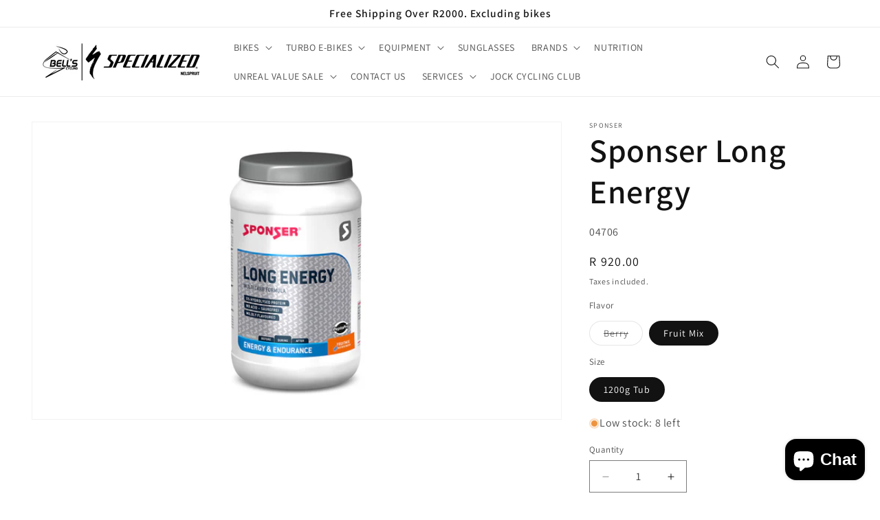

--- FILE ---
content_type: text/html; charset=utf-8
request_url: https://bellscycling.co.za/products/sponser-long-energy-berry
body_size: 38314
content:
<!doctype html>
<html class="js" lang="en">
  <head>
    <meta charset="utf-8">
    <meta http-equiv="X-UA-Compatible" content="IE=edge">
    <meta name="viewport" content="width=device-width,initial-scale=1">
    <meta name="theme-color" content="">
    <link rel="canonical" href="https://bellscycling.co.za/products/sponser-long-energy-berry"><link rel="icon" type="image/png" href="//bellscycling.co.za/cdn/shop/files/Screenshot_2023-08-15_at_14.45.02.png?crop=center&height=32&v=1692103537&width=32"><link rel="preconnect" href="https://fonts.shopifycdn.com" crossorigin><title>
      SPONSER LONG ENERGY BERRY | Bells Cycling Specialized
</title>

    
      <meta name="description" content="SPONSER®’s LONG ENERGY powder is ideally being used during long-lasting endurance training and high intensity session. Multi carb formula Fast acting protein hydrolysates Mild flavour, acid free, hypotonic Best digestibility 5% or 10% protein">
    

    

<meta property="og:site_name" content="Bells Cycling">
<meta property="og:url" content="https://bellscycling.co.za/products/sponser-long-energy-berry">
<meta property="og:title" content="SPONSER LONG ENERGY BERRY | Bells Cycling Specialized">
<meta property="og:type" content="product">
<meta property="og:description" content="SPONSER®’s LONG ENERGY powder is ideally being used during long-lasting endurance training and high intensity session. Multi carb formula Fast acting protein hydrolysates Mild flavour, acid free, hypotonic Best digestibility 5% or 10% protein"><meta property="og:image" content="http://bellscycling.co.za/cdn/shop/files/Long-Energy_Berry_2048x_3a550628-2b1d-4306-b7f5-3c090981215a.jpg?v=1727871441">
  <meta property="og:image:secure_url" content="https://bellscycling.co.za/cdn/shop/files/Long-Energy_Berry_2048x_3a550628-2b1d-4306-b7f5-3c090981215a.jpg?v=1727871441">
  <meta property="og:image:width" content="2500">
  <meta property="og:image:height" content="1406"><meta property="og:price:amount" content="920.00">
  <meta property="og:price:currency" content="ZAR"><meta name="twitter:site" content="@Bellscycling1"><meta name="twitter:card" content="summary_large_image">
<meta name="twitter:title" content="SPONSER LONG ENERGY BERRY | Bells Cycling Specialized">
<meta name="twitter:description" content="SPONSER®’s LONG ENERGY powder is ideally being used during long-lasting endurance training and high intensity session. Multi carb formula Fast acting protein hydrolysates Mild flavour, acid free, hypotonic Best digestibility 5% or 10% protein">


    <script src="//bellscycling.co.za/cdn/shop/t/7/assets/constants.js?v=132983761750457495441727866688" defer="defer"></script>
    <script src="//bellscycling.co.za/cdn/shop/t/7/assets/pubsub.js?v=158357773527763999511727866690" defer="defer"></script>
    <script src="//bellscycling.co.za/cdn/shop/t/7/assets/global.js?v=88558128918567037191727866688" defer="defer"></script>
    <script src="//bellscycling.co.za/cdn/shop/t/7/assets/details-disclosure.js?v=13653116266235556501727866688" defer="defer"></script>
    <script src="//bellscycling.co.za/cdn/shop/t/7/assets/details-modal.js?v=25581673532751508451727866688" defer="defer"></script>
    <script src="//bellscycling.co.za/cdn/shop/t/7/assets/search-form.js?v=133129549252120666541727866690" defer="defer"></script><script src="//bellscycling.co.za/cdn/shop/t/7/assets/animations.js?v=88693664871331136111727866688" defer="defer"></script><script>window.performance && window.performance.mark && window.performance.mark('shopify.content_for_header.start');</script><meta name="facebook-domain-verification" content="laqtiaj3y8ao3nhqya5mfikkj0732b">
<meta id="shopify-digital-wallet" name="shopify-digital-wallet" content="/72033894706/digital_wallets/dialog">
<link rel="alternate" type="application/json+oembed" href="https://bellscycling.co.za/products/sponser-long-energy-berry.oembed">
<script async="async" src="/checkouts/internal/preloads.js?locale=en-ZA"></script>
<script id="shopify-features" type="application/json">{"accessToken":"352bcd2d43056609dd336c98c50a064b","betas":["rich-media-storefront-analytics"],"domain":"bellscycling.co.za","predictiveSearch":true,"shopId":72033894706,"locale":"en"}</script>
<script>var Shopify = Shopify || {};
Shopify.shop = "bells-cycling-2653.myshopify.com";
Shopify.locale = "en";
Shopify.currency = {"active":"ZAR","rate":"1.0"};
Shopify.country = "ZA";
Shopify.theme = {"name":"LATEST Emprise Digital - Finance Widget - DAWN V15","id":172138332466,"schema_name":"Dawn","schema_version":"15.1.0","theme_store_id":887,"role":"main"};
Shopify.theme.handle = "null";
Shopify.theme.style = {"id":null,"handle":null};
Shopify.cdnHost = "bellscycling.co.za/cdn";
Shopify.routes = Shopify.routes || {};
Shopify.routes.root = "/";</script>
<script type="module">!function(o){(o.Shopify=o.Shopify||{}).modules=!0}(window);</script>
<script>!function(o){function n(){var o=[];function n(){o.push(Array.prototype.slice.apply(arguments))}return n.q=o,n}var t=o.Shopify=o.Shopify||{};t.loadFeatures=n(),t.autoloadFeatures=n()}(window);</script>
<script id="shop-js-analytics" type="application/json">{"pageType":"product"}</script>
<script defer="defer" async type="module" src="//bellscycling.co.za/cdn/shopifycloud/shop-js/modules/v2/client.init-shop-cart-sync_BN7fPSNr.en.esm.js"></script>
<script defer="defer" async type="module" src="//bellscycling.co.za/cdn/shopifycloud/shop-js/modules/v2/chunk.common_Cbph3Kss.esm.js"></script>
<script defer="defer" async type="module" src="//bellscycling.co.za/cdn/shopifycloud/shop-js/modules/v2/chunk.modal_DKumMAJ1.esm.js"></script>
<script type="module">
  await import("//bellscycling.co.za/cdn/shopifycloud/shop-js/modules/v2/client.init-shop-cart-sync_BN7fPSNr.en.esm.js");
await import("//bellscycling.co.za/cdn/shopifycloud/shop-js/modules/v2/chunk.common_Cbph3Kss.esm.js");
await import("//bellscycling.co.za/cdn/shopifycloud/shop-js/modules/v2/chunk.modal_DKumMAJ1.esm.js");

  window.Shopify.SignInWithShop?.initShopCartSync?.({"fedCMEnabled":true,"windoidEnabled":true});

</script>
<script>(function() {
  var isLoaded = false;
  function asyncLoad() {
    if (isLoaded) return;
    isLoaded = true;
    var urls = ["https:\/\/chimpstatic.com\/mcjs-connected\/js\/users\/b03d9cf0c4f3819bf83ff626d\/dd45ed52c03a49ae317fb4ed2.js?shop=bells-cycling-2653.myshopify.com"];
    for (var i = 0; i < urls.length; i++) {
      var s = document.createElement('script');
      s.type = 'text/javascript';
      s.async = true;
      s.src = urls[i];
      var x = document.getElementsByTagName('script')[0];
      x.parentNode.insertBefore(s, x);
    }
  };
  if(window.attachEvent) {
    window.attachEvent('onload', asyncLoad);
  } else {
    window.addEventListener('load', asyncLoad, false);
  }
})();</script>
<script id="__st">var __st={"a":72033894706,"offset":7200,"reqid":"c4f1e0bb-bf3e-47e8-a10e-233e9ee591bc-1769905936","pageurl":"bellscycling.co.za\/products\/sponser-long-energy-berry","u":"c70dac29574b","p":"product","rtyp":"product","rid":8399573090610};</script>
<script>window.ShopifyPaypalV4VisibilityTracking = true;</script>
<script id="captcha-bootstrap">!function(){'use strict';const t='contact',e='account',n='new_comment',o=[[t,t],['blogs',n],['comments',n],[t,'customer']],c=[[e,'customer_login'],[e,'guest_login'],[e,'recover_customer_password'],[e,'create_customer']],r=t=>t.map((([t,e])=>`form[action*='/${t}']:not([data-nocaptcha='true']) input[name='form_type'][value='${e}']`)).join(','),a=t=>()=>t?[...document.querySelectorAll(t)].map((t=>t.form)):[];function s(){const t=[...o],e=r(t);return a(e)}const i='password',u='form_key',d=['recaptcha-v3-token','g-recaptcha-response','h-captcha-response',i],f=()=>{try{return window.sessionStorage}catch{return}},m='__shopify_v',_=t=>t.elements[u];function p(t,e,n=!1){try{const o=window.sessionStorage,c=JSON.parse(o.getItem(e)),{data:r}=function(t){const{data:e,action:n}=t;return t[m]||n?{data:e,action:n}:{data:t,action:n}}(c);for(const[e,n]of Object.entries(r))t.elements[e]&&(t.elements[e].value=n);n&&o.removeItem(e)}catch(o){console.error('form repopulation failed',{error:o})}}const l='form_type',E='cptcha';function T(t){t.dataset[E]=!0}const w=window,h=w.document,L='Shopify',v='ce_forms',y='captcha';let A=!1;((t,e)=>{const n=(g='f06e6c50-85a8-45c8-87d0-21a2b65856fe',I='https://cdn.shopify.com/shopifycloud/storefront-forms-hcaptcha/ce_storefront_forms_captcha_hcaptcha.v1.5.2.iife.js',D={infoText:'Protected by hCaptcha',privacyText:'Privacy',termsText:'Terms'},(t,e,n)=>{const o=w[L][v],c=o.bindForm;if(c)return c(t,g,e,D).then(n);var r;o.q.push([[t,g,e,D],n]),r=I,A||(h.body.append(Object.assign(h.createElement('script'),{id:'captcha-provider',async:!0,src:r})),A=!0)});var g,I,D;w[L]=w[L]||{},w[L][v]=w[L][v]||{},w[L][v].q=[],w[L][y]=w[L][y]||{},w[L][y].protect=function(t,e){n(t,void 0,e),T(t)},Object.freeze(w[L][y]),function(t,e,n,w,h,L){const[v,y,A,g]=function(t,e,n){const i=e?o:[],u=t?c:[],d=[...i,...u],f=r(d),m=r(i),_=r(d.filter((([t,e])=>n.includes(e))));return[a(f),a(m),a(_),s()]}(w,h,L),I=t=>{const e=t.target;return e instanceof HTMLFormElement?e:e&&e.form},D=t=>v().includes(t);t.addEventListener('submit',(t=>{const e=I(t);if(!e)return;const n=D(e)&&!e.dataset.hcaptchaBound&&!e.dataset.recaptchaBound,o=_(e),c=g().includes(e)&&(!o||!o.value);(n||c)&&t.preventDefault(),c&&!n&&(function(t){try{if(!f())return;!function(t){const e=f();if(!e)return;const n=_(t);if(!n)return;const o=n.value;o&&e.removeItem(o)}(t);const e=Array.from(Array(32),(()=>Math.random().toString(36)[2])).join('');!function(t,e){_(t)||t.append(Object.assign(document.createElement('input'),{type:'hidden',name:u})),t.elements[u].value=e}(t,e),function(t,e){const n=f();if(!n)return;const o=[...t.querySelectorAll(`input[type='${i}']`)].map((({name:t})=>t)),c=[...d,...o],r={};for(const[a,s]of new FormData(t).entries())c.includes(a)||(r[a]=s);n.setItem(e,JSON.stringify({[m]:1,action:t.action,data:r}))}(t,e)}catch(e){console.error('failed to persist form',e)}}(e),e.submit())}));const S=(t,e)=>{t&&!t.dataset[E]&&(n(t,e.some((e=>e===t))),T(t))};for(const o of['focusin','change'])t.addEventListener(o,(t=>{const e=I(t);D(e)&&S(e,y())}));const B=e.get('form_key'),M=e.get(l),P=B&&M;t.addEventListener('DOMContentLoaded',(()=>{const t=y();if(P)for(const e of t)e.elements[l].value===M&&p(e,B);[...new Set([...A(),...v().filter((t=>'true'===t.dataset.shopifyCaptcha))])].forEach((e=>S(e,t)))}))}(h,new URLSearchParams(w.location.search),n,t,e,['guest_login'])})(!0,!0)}();</script>
<script integrity="sha256-4kQ18oKyAcykRKYeNunJcIwy7WH5gtpwJnB7kiuLZ1E=" data-source-attribution="shopify.loadfeatures" defer="defer" src="//bellscycling.co.za/cdn/shopifycloud/storefront/assets/storefront/load_feature-a0a9edcb.js" crossorigin="anonymous"></script>
<script data-source-attribution="shopify.dynamic_checkout.dynamic.init">var Shopify=Shopify||{};Shopify.PaymentButton=Shopify.PaymentButton||{isStorefrontPortableWallets:!0,init:function(){window.Shopify.PaymentButton.init=function(){};var t=document.createElement("script");t.src="https://bellscycling.co.za/cdn/shopifycloud/portable-wallets/latest/portable-wallets.en.js",t.type="module",document.head.appendChild(t)}};
</script>
<script data-source-attribution="shopify.dynamic_checkout.buyer_consent">
  function portableWalletsHideBuyerConsent(e){var t=document.getElementById("shopify-buyer-consent"),n=document.getElementById("shopify-subscription-policy-button");t&&n&&(t.classList.add("hidden"),t.setAttribute("aria-hidden","true"),n.removeEventListener("click",e))}function portableWalletsShowBuyerConsent(e){var t=document.getElementById("shopify-buyer-consent"),n=document.getElementById("shopify-subscription-policy-button");t&&n&&(t.classList.remove("hidden"),t.removeAttribute("aria-hidden"),n.addEventListener("click",e))}window.Shopify?.PaymentButton&&(window.Shopify.PaymentButton.hideBuyerConsent=portableWalletsHideBuyerConsent,window.Shopify.PaymentButton.showBuyerConsent=portableWalletsShowBuyerConsent);
</script>
<script data-source-attribution="shopify.dynamic_checkout.cart.bootstrap">document.addEventListener("DOMContentLoaded",(function(){function t(){return document.querySelector("shopify-accelerated-checkout-cart, shopify-accelerated-checkout")}if(t())Shopify.PaymentButton.init();else{new MutationObserver((function(e,n){t()&&(Shopify.PaymentButton.init(),n.disconnect())})).observe(document.body,{childList:!0,subtree:!0})}}));
</script>
<script id="sections-script" data-sections="header" defer="defer" src="//bellscycling.co.za/cdn/shop/t/7/compiled_assets/scripts.js?v=3617"></script>
<script>window.performance && window.performance.mark && window.performance.mark('shopify.content_for_header.end');</script>


    <style data-shopify>
      @font-face {
  font-family: Assistant;
  font-weight: 400;
  font-style: normal;
  font-display: swap;
  src: url("//bellscycling.co.za/cdn/fonts/assistant/assistant_n4.9120912a469cad1cc292572851508ca49d12e768.woff2") format("woff2"),
       url("//bellscycling.co.za/cdn/fonts/assistant/assistant_n4.6e9875ce64e0fefcd3f4446b7ec9036b3ddd2985.woff") format("woff");
}

      @font-face {
  font-family: Assistant;
  font-weight: 700;
  font-style: normal;
  font-display: swap;
  src: url("//bellscycling.co.za/cdn/fonts/assistant/assistant_n7.bf44452348ec8b8efa3aa3068825305886b1c83c.woff2") format("woff2"),
       url("//bellscycling.co.za/cdn/fonts/assistant/assistant_n7.0c887fee83f6b3bda822f1150b912c72da0f7b64.woff") format("woff");
}

      
      
      @font-face {
  font-family: Assistant;
  font-weight: 600;
  font-style: normal;
  font-display: swap;
  src: url("//bellscycling.co.za/cdn/fonts/assistant/assistant_n6.b2cbcfa81550fc99b5d970d0ef582eebcbac24e0.woff2") format("woff2"),
       url("//bellscycling.co.za/cdn/fonts/assistant/assistant_n6.5dced1e1f897f561a8304b6ef1c533d81fd1c6e0.woff") format("woff");
}


      
        :root,
        .color-background-1 {
          --color-background: 255,255,255;
        
          --gradient-background: #ffffff;
        

        

        --color-foreground: 18,18,18;
        --color-background-contrast: 191,191,191;
        --color-shadow: 18,18,18;
        --color-button: 18,18,18;
        --color-button-text: 255,255,255;
        --color-secondary-button: 255,255,255;
        --color-secondary-button-text: 18,18,18;
        --color-link: 18,18,18;
        --color-badge-foreground: 18,18,18;
        --color-badge-background: 255,255,255;
        --color-badge-border: 18,18,18;
        --payment-terms-background-color: rgb(255 255 255);
      }
      
        
        .color-background-2 {
          --color-background: 243,243,243;
        
          --gradient-background: #f3f3f3;
        

        

        --color-foreground: 18,18,18;
        --color-background-contrast: 179,179,179;
        --color-shadow: 18,18,18;
        --color-button: 18,18,18;
        --color-button-text: 243,243,243;
        --color-secondary-button: 243,243,243;
        --color-secondary-button-text: 18,18,18;
        --color-link: 18,18,18;
        --color-badge-foreground: 18,18,18;
        --color-badge-background: 243,243,243;
        --color-badge-border: 18,18,18;
        --payment-terms-background-color: rgb(243 243 243);
      }
      
        
        .color-inverse {
          --color-background: 18,18,18;
        
          --gradient-background: #121212;
        

        

        --color-foreground: 255,255,255;
        --color-background-contrast: 146,146,146;
        --color-shadow: 18,18,18;
        --color-button: 18,18,18;
        --color-button-text: 18,18,18;
        --color-secondary-button: 18,18,18;
        --color-secondary-button-text: 255,255,255;
        --color-link: 255,255,255;
        --color-badge-foreground: 255,255,255;
        --color-badge-background: 18,18,18;
        --color-badge-border: 255,255,255;
        --payment-terms-background-color: rgb(18 18 18);
      }
      
        
        .color-accent-1 {
          --color-background: 18,18,18;
        
          --gradient-background: #121212;
        

        

        --color-foreground: 255,255,255;
        --color-background-contrast: 146,146,146;
        --color-shadow: 18,18,18;
        --color-button: 18,18,18;
        --color-button-text: 255,255,255;
        --color-secondary-button: 18,18,18;
        --color-secondary-button-text: 255,255,255;
        --color-link: 255,255,255;
        --color-badge-foreground: 255,255,255;
        --color-badge-background: 18,18,18;
        --color-badge-border: 255,255,255;
        --payment-terms-background-color: rgb(18 18 18);
      }
      
        
        .color-accent-2 {
          --color-background: 221,29,29;
        
          --gradient-background: #dd1d1d;
        

        

        --color-foreground: 255,255,255;
        --color-background-contrast: 108,14,14;
        --color-shadow: 18,18,18;
        --color-button: 255,255,255;
        --color-button-text: 51,79,180;
        --color-secondary-button: 221,29,29;
        --color-secondary-button-text: 255,255,255;
        --color-link: 255,255,255;
        --color-badge-foreground: 255,255,255;
        --color-badge-background: 221,29,29;
        --color-badge-border: 255,255,255;
        --payment-terms-background-color: rgb(221 29 29);
      }
      

      body, .color-background-1, .color-background-2, .color-inverse, .color-accent-1, .color-accent-2 {
        color: rgba(var(--color-foreground), 0.75);
        background-color: rgb(var(--color-background));
      }

      :root {
        --font-body-family: Assistant, sans-serif;
        --font-body-style: normal;
        --font-body-weight: 400;
        --font-body-weight-bold: 700;

        --font-heading-family: Assistant, sans-serif;
        --font-heading-style: normal;
        --font-heading-weight: 600;

        --font-body-scale: 1.0;
        --font-heading-scale: 1.2;

        --media-padding: px;
        --media-border-opacity: 0.05;
        --media-border-width: 1px;
        --media-radius: 0px;
        --media-shadow-opacity: 0.0;
        --media-shadow-horizontal-offset: 0px;
        --media-shadow-vertical-offset: 4px;
        --media-shadow-blur-radius: 5px;
        --media-shadow-visible: 0;

        --page-width: 160rem;
        --page-width-margin: 0rem;

        --product-card-image-padding: 0.0rem;
        --product-card-corner-radius: 0.0rem;
        --product-card-text-alignment: left;
        --product-card-border-width: 0.0rem;
        --product-card-border-opacity: 0.1;
        --product-card-shadow-opacity: 0.0;
        --product-card-shadow-visible: 0;
        --product-card-shadow-horizontal-offset: 0.0rem;
        --product-card-shadow-vertical-offset: 0.4rem;
        --product-card-shadow-blur-radius: 0.5rem;

        --collection-card-image-padding: 0.0rem;
        --collection-card-corner-radius: 0.0rem;
        --collection-card-text-alignment: left;
        --collection-card-border-width: 0.0rem;
        --collection-card-border-opacity: 0.1;
        --collection-card-shadow-opacity: 0.0;
        --collection-card-shadow-visible: 0;
        --collection-card-shadow-horizontal-offset: 0.0rem;
        --collection-card-shadow-vertical-offset: 0.4rem;
        --collection-card-shadow-blur-radius: 0.5rem;

        --blog-card-image-padding: 0.0rem;
        --blog-card-corner-radius: 0.0rem;
        --blog-card-text-alignment: left;
        --blog-card-border-width: 0.0rem;
        --blog-card-border-opacity: 0.1;
        --blog-card-shadow-opacity: 0.0;
        --blog-card-shadow-visible: 0;
        --blog-card-shadow-horizontal-offset: 0.0rem;
        --blog-card-shadow-vertical-offset: 0.4rem;
        --blog-card-shadow-blur-radius: 0.5rem;

        --badge-corner-radius: 4.0rem;

        --popup-border-width: 1px;
        --popup-border-opacity: 0.1;
        --popup-corner-radius: 0px;
        --popup-shadow-opacity: 0.0;
        --popup-shadow-horizontal-offset: 0px;
        --popup-shadow-vertical-offset: 4px;
        --popup-shadow-blur-radius: 5px;

        --drawer-border-width: 1px;
        --drawer-border-opacity: 0.1;
        --drawer-shadow-opacity: 0.0;
        --drawer-shadow-horizontal-offset: 0px;
        --drawer-shadow-vertical-offset: 4px;
        --drawer-shadow-blur-radius: 5px;

        --spacing-sections-desktop: 0px;
        --spacing-sections-mobile: 0px;

        --grid-desktop-vertical-spacing: 8px;
        --grid-desktop-horizontal-spacing: 8px;
        --grid-mobile-vertical-spacing: 4px;
        --grid-mobile-horizontal-spacing: 4px;

        --text-boxes-border-opacity: 0.1;
        --text-boxes-border-width: 0px;
        --text-boxes-radius: 0px;
        --text-boxes-shadow-opacity: 0.0;
        --text-boxes-shadow-visible: 0;
        --text-boxes-shadow-horizontal-offset: 0px;
        --text-boxes-shadow-vertical-offset: 4px;
        --text-boxes-shadow-blur-radius: 5px;

        --buttons-radius: 0px;
        --buttons-radius-outset: 0px;
        --buttons-border-width: 1px;
        --buttons-border-opacity: 1.0;
        --buttons-shadow-opacity: 0.0;
        --buttons-shadow-visible: 0;
        --buttons-shadow-horizontal-offset: 0px;
        --buttons-shadow-vertical-offset: 4px;
        --buttons-shadow-blur-radius: 5px;
        --buttons-border-offset: 0px;

        --inputs-radius: 0px;
        --inputs-border-width: 1px;
        --inputs-border-opacity: 0.55;
        --inputs-shadow-opacity: 0.0;
        --inputs-shadow-horizontal-offset: 0px;
        --inputs-margin-offset: 0px;
        --inputs-shadow-vertical-offset: 4px;
        --inputs-shadow-blur-radius: 5px;
        --inputs-radius-outset: 0px;

        --variant-pills-radius: 40px;
        --variant-pills-border-width: 1px;
        --variant-pills-border-opacity: 0.55;
        --variant-pills-shadow-opacity: 0.0;
        --variant-pills-shadow-horizontal-offset: 0px;
        --variant-pills-shadow-vertical-offset: 4px;
        --variant-pills-shadow-blur-radius: 5px;
      }

      *,
      *::before,
      *::after {
        box-sizing: inherit;
      }

      html {
        box-sizing: border-box;
        font-size: calc(var(--font-body-scale) * 62.5%);
        height: 100%;
      }

      body {
        display: grid;
        grid-template-rows: auto auto 1fr auto;
        grid-template-columns: 100%;
        min-height: 100%;
        margin: 0;
        font-size: 1.5rem;
        letter-spacing: 0.06rem;
        line-height: calc(1 + 0.8 / var(--font-body-scale));
        font-family: var(--font-body-family);
        font-style: var(--font-body-style);
        font-weight: var(--font-body-weight);
      }

      @media screen and (min-width: 750px) {
        body {
          font-size: 1.6rem;
        }
      }
    </style>

    <link href="//bellscycling.co.za/cdn/shop/t/7/assets/base.css?v=157780718243453504341727868191" rel="stylesheet" type="text/css" media="all" />
    <link rel="stylesheet" href="//bellscycling.co.za/cdn/shop/t/7/assets/component-cart-items.css?v=123238115697927560811727866688" media="print" onload="this.media='all'">
      <link rel="preload" as="font" href="//bellscycling.co.za/cdn/fonts/assistant/assistant_n4.9120912a469cad1cc292572851508ca49d12e768.woff2" type="font/woff2" crossorigin>
      

      <link rel="preload" as="font" href="//bellscycling.co.za/cdn/fonts/assistant/assistant_n6.b2cbcfa81550fc99b5d970d0ef582eebcbac24e0.woff2" type="font/woff2" crossorigin>
      
<link
        rel="stylesheet"
        href="//bellscycling.co.za/cdn/shop/t/7/assets/component-predictive-search.css?v=118923337488134913561727866688"
        media="print"
        onload="this.media='all'"
      ><script>
      if (Shopify.designMode) {
        document.documentElement.classList.add('shopify-design-mode');
      }
    </script>
  <!-- BEGIN app block: shopify://apps/store-pickup-delivery-cr/blocks/app-embed/c3fec40a-5cb2-4a2b-851c-ed1eaed98975 -->



<style>.cr-hide{display: none!important}</style>

<script type="text/javascript">
    document.addEventListener('crButtonsLoaded', function (e) {
        var pickupContainer = document.getElementById("pickup-container");
        var crStoreForm = pickupContainer.closest("form");
        if (!crStoreForm) return;

        
        
        
        
            if (crStoreForm.action.indexOf('locale=') > -1){
                crStoreForm.action = crStoreForm.action.replace(/\?locale=(.*)\&?/ig, '?locale=en&step=contact_information')
            } else {
                crStoreForm.action += '?locale=en&step=contact_information';
            }        
        

        var crShippingInformation =  crStoreForm.action;
        var pivot = crShippingInformation.replace(/checkout\\[shipping_address\\]\\[first_name\\](.*?)\\&/ig, '');
        crShippingInformation = pivot + "&checkout[shipping_address][first_name]=&";

        pivot = crShippingInformation.replace(/checkout\\[shipping_address\\]\\[last_name\\](.*?)\\&/ig, '');
        crShippingInformation = pivot + "checkout[shipping_address][last_name]=&";

        pivot = crShippingInformation.replace(/checkout\\[shipping_address\\]\\[city\\](.*?)\\&/ig, '');
        crShippingInformation = pivot + "checkout[shipping_address][city]=&";

        pivot = crShippingInformation.replace(/checkout\\[shipping_address\\]\\[province\\](.*?)\\&/ig, '');
        crShippingInformation = pivot + "checkout[shipping_address][province]=&";

        pivot = crShippingInformation.replace(/checkout\\[shipping_address\\]\\[address1\\](.*?)\\&/ig, '');
        crShippingInformation = pivot + "checkout[shipping_address][address1]=&";

        pivot = crShippingInformation.replace(/checkout\\[shipping_address\\]\\[phone\\](.*?)\\&/ig, '');
        crShippingInformation = pivot + "checkout[shipping_address][phone]=&";

        pivot = crShippingInformation.replace(/checkout\\[shipping_address\\]\\[zip\\](.*?)\\&/ig, '');
        crShippingInformation = pivot + "checkout[shipping_address][zip]=&";

        pivot = crShippingInformation.replace(/checkout\\[shipping_address\\]\\[company\\](.*?)\\&/ig, '');
        crShippingInformation = pivot + "checkout[shipping_address][company]=&";
        crStoreForm.action = crShippingInformation
    })

    if (typeof storePickupSettings === 'undefined') {
        var storePickupSettings = '';
        var pickupLocale = '';
        var pickupCompany = '';
        var stores = [];
        var pickupTranslations = {};
        var pickupAddress = '';
    }

    
    var storePickupSettings = {"moneyFormat":"R {{amount}}","max_days":"0","min_days":"2","name":false,"phone":false,"email":false,"date_enabled":true,"mandatory_collections":[{"id":"gid://shopify/Collection/449468170546","handle":"bikes","title":"BIKES - ALL"},{"id":"gid://shopify/Collection/449468137778","handle":"turbo","title":"TURBO - BIKES ALL"},{"id":"gid://shopify/Collection/449463550258","handle":"adventure-gravel","title":"ADVENTURE & GRAVEL"},{"id":"gid://shopify/Collection/458961256754","handle":"bike-sale","title":"Bike Sale"},{"id":"gid://shopify/Collection/460569411890","handle":"custom-builds","title":"CUSTOM BUILDS"},{"id":"gid://shopify/Collection/460579733810","handle":"custom-mountain","title":"Custom Mountain"},{"id":"gid://shopify/Collection/460579701042","handle":"custom-road","title":"Custom Road"},{"id":"gid://shopify/Collection/449463812402","handle":"dirt-jump","title":"DIRT JUMP"},{"id":"gid://shopify/Collection/449463845170","handle":"downhill","title":"Downhill"},{"id":"gid://shopify/Collection/449463025970","handle":"enduro-1","title":"ENDURO"},{"id":"gid://shopify/Collection/449462894898","handle":"frame-road","title":"FRAME - ROAD"},{"id":"gid://shopify/Collection/449464336690","handle":"frame-turbo","title":"FRAME - TURBO"},{"id":"gid://shopify/Collection/449462862130","handle":"frames","title":"FRAMES - MTB"},{"id":"gid://shopify/Collection/449463910706","handle":"hotrock","title":"HOTROCK"},{"id":"gid://shopify/Collection/449464009010","handle":"hotwalk","title":"HOTWALK"},{"id":"gid://shopify/Collection/449463943474","handle":"jett","title":"JETT"},{"id":"gid://shopify/Collection/449464041778","handle":"kids","title":"KIDS"},{"id":"gid://shopify/Collection/449463976242","handle":"riprock","title":"RIPROCK"},{"id":"gid://shopify/Collection/449466237234","handle":"rockhopper","title":"ROCKHOPPER"},{"id":"gid://shopify/Collection/449463091506","handle":"turbo-kenevo-sl","title":"TURBO KENEVO SL"},{"id":"gid://shopify/Collection/449461584178","handle":"turbo-levo-1","title":"TURBO LEVO"},{"id":"gid://shopify/Collection/449463058738","handle":"turbo-levo-sl","title":"TURBO LEVO SL"},{"id":"gid://shopify/Collection/449463189810","handle":"turbo-tero","title":"TURBO TERO"},{"id":"gid://shopify/Collection/449463157042","handle":"turbo-vado","title":"TURBO VADO"},{"id":"gid://shopify/Collection/460569248050","handle":"used","title":"Used"},{"id":"gid://shopify/Collection/460579602738","handle":"used-mtb","title":"used mtb"},{"id":"gid://shopify/Collection/460579635506","handle":"used-road","title":"Used Road"}],"exclude_collections":[],"exclude_products":[],"blackoutDates":"","enableBlackoutDates":false,"cart_version":"v1_3","disabled":false,"message":"Please Note: To ensure we hand your new bicycle over perfectly, standard shipping isn&apos;t available for bicycles.","button_text":"Pickup In Store","discount":"","extra_input_1":"","extra_input_2":"","extra_input_3":"","tagWithPickupDate":false,"tagWithPickupTime":false,"tagWithPickupLocation":false,"same_day_pickup":false,"stores_on_top":true,"above_weight":"","overwriteLocale":true,"locationsInASelect":false,"saveOnChange":false,"shippingEnabled":true,"pickupEnabled":true}
    var storeData = {"locale":"en","address":"Shop 1A Riverside Junction","country":"South Africa","city":"Nelspruit","province":"Mpumalanga","zip":"1200","company":"Bells Cycling","shopPhone":"0137570920"}
    storePickupSettings.extra_input_1 = '';
    storePickupSettings.extra_input_2 = '';
    storePickupSettings.extra_input_3 = '';

    var stores = [{"storeID":2559,"name":"Bells Cycling","company":"","street":"Shop 1A Riverside Junction, Riverside","city":"Nelspruit","country":"South Africa","zip":"1200","province":"Mpumalanga","disableSameDayPickup":true,"disableSameDayAfterHour":"00:00","enablePickupTime":false,"blackoutDates":"","cutOffStartTime":"00:00","cutOffMinPickupDays":"","allowTimeCutOff":false,"allowDisplayMoreInformation":false,"moreInformation":"","maxOrdersPerTimeSlot":0,"maxOrdersPerDay":0,"orderPreparationHours":"0","orderPreparationMinutes":"30","pickupDays":["2","3","4","5","6","7"],"daysOfWeek":{"0":{"min":{"hour":"09","minute":"00"},"max":{"hour":"19","minute":"00"}},"1":{"min":{"hour":"09","minute":"00"},"max":{"hour":"19","minute":"00"}},"2":{"min":{"hour":"09","minute":"00"},"max":{"hour":"19","minute":"00"}},"3":{"min":{"hour":"09","minute":"00"},"max":{"hour":"19","minute":"00"}},"4":{"min":{"hour":"09","minute":"00"},"max":{"hour":"19","minute":"00"}},"5":{"min":{"hour":"09","minute":"00"},"max":{"hour":"19","minute":"00"}},"6":{"min":{"hour":"09","minute":"00"},"max":{"hour":"19","minute":"00"}}},"enabled":"true"}]

    var crDeliverySettings = {};
    var deliverySlots = crDeliverySettings?.deliverySlots || [];
    var deliveryProductMeta = [];
    //console.log('deliveryProductMeta', deliveryProductMeta)
    if (typeof deliveryProductMeta.products !== 'undefined') {
        var deliveryProduct = deliveryProductMeta.products[0].variants[0].id;      
    } else if (typeof deliveryProductMeta.variants !== 'undefined') {                
        var deliveryProduct = deliveryProductMeta.variants.edges[0].node.id.replace('gid://shopify/ProductVariant/', '');        
    }

    var pickupTranslations = {"en":{"shippingMethod":"Shipping","pleaseClickCheckout":"Please click the checkout button to continue.","textButton":"Pickup In Store","mandatoryForPickupText":"An item in your cart must be collected","pickupDate":"Pickup Date","chooseADateTime":"Choose a date/time","nameOfPersonCollecting":"Name of person collecting","pickupFirstName":"First name","pickupLastName":"Last name","yourName":"Your name","contactNumber":"Contact Number","pickupEmail":"Your email address","contactNumberPlaceholder":"(123)-456-7890","pickupEmailPlaceholder":"email address","pickupStore":"Pickup Store","chooseLocation":"Choose a location below for pickup","chooseLocationOption":"Please choose a location","pickupDateError":"Please enter a pickup date.","nameOfPersonCollectingError":"Please enter who will be picking up your order.","pickupFirstNameError":"Enter a first name","pickupLastNameError":"Enter a last name","contactNumberError":"Please enter a phone number.","emailError":"Please enter your email address.","storeSelectError":"Please select which store you will pick up from","extra1Placeholder":"","extra2Placeholder":"","extra3Placeholder":"","extraField1Error":"You must complete this field","extraField2Error":"You must complete this field","extraField3Error":"You must complete this field","deliveryMethod":"Delivery","deliveryDateError":"Please choose a delivery date.","between":"Between","minOrderMessage":"To select delivery, your order must be over","yourPostalCode":"Your zip code","zipNotAvailableError":"Sorry, but we don't deliver in your area","askForZipError":"Please enter a valid zipcode","enterYourZipCode":"Enter your zip code into the field below to check if you are eligible for local delivery:","deliveryDay":"Delivery day","chooseADeliveryDay":"Choose a delivery slot","deliveryInformation":"Delivery information","thankYourMarker":"Delivery address","deliveryShippingAddressTitle":"Delivery address","continueToShippingMethod":"Continue","freeDelivery":"Free delivery","localDelivery":"Local delivery","deliveryShippingTitle":"Local delivery","waitingOnRatesNotice":"Waiting...","noRatesForCartOrDestinationNotice":"Delivery is not available for your cart or destination.","weDontOfferDeliveryHere":"We don't offer delivery here","pleaseEnterYourShippingInformationNotice":"Please go back to the shopping cart page and provide a postal code.","deliveryreviewBlockTitle":"Delivery to","shippingTitle1":"Store Pickup","noRatesForCart":"Pickup is not available for your cart or destination.","noRatesForCountryNotice":"We do not offer pickups in this country.","contactAddressTitle":"Pickup address","first_name_label":"First name:","first_name_placeholder":"First name","optional_first_name_label":"First name","optional_first_name_placeholder":"First name (optional)","last_name_label":"Last name","last_name_placeholder":"Last name","company":"Company","zip_code_label":"Zip code","zip_code_placeholder":"ZIP code","postal_code_label":"Postal code","postcode_label":"Postal code","postal_code_placeholder":"Postal code","postcode_placeholder":"Post code","city_label":"City","country_label":"Country","address_title":"Address","address1_label":"Address","orderSummary":"Free Pickup","shippingLabel":"Store Pickup","taxesLabel":"Taxes","shippingDefaultValue":"Calculated at next step","freeTotalLabel":"Free","shippingTitle2":"Store Pickup","billingAddressTitle":"Billing address","sameBillingAddressLabel":"Please use the option below ⬇","differentBillingAddressLabel":"Use a different billing address","billingAddressDescription":"Please enter your Billing Address:","billingAddressDescriptionNoShippingAddress":"Please enter your Billing Address:","thankYouMarkerShipping":"Pickup address","thankYouMarkerCurrent":"Pickup address","shippingAddressTitle":"Pickup address","orderUpdatesSubscribeToEmailNotifications":"Get pickup updates by email","orderUpdatesSubscribeToPhoneNotifications":"Get pickup updates by email or SMS","orderUpdatesSubscribeToEmailOrPhoneNotifications":"Get pickup updates by SMS","reviewBlockShippingAddressTitle":"Store Pickup","continue_to_shipping_method":"Continue"}}

    if (typeof storeData !== 'undefined') {
        var pickupCompany = storeData.company;
        var pickupAddress = storeData.address;
        var pickupCity = storeData.city;
        var pickupCountry = storeData.country;
        var pickupZip = storeData.zip;
        var pickupProvince = storeData.province;
        var pickupLocale = storeData.locale;
        var shopPhone = storeData.shopPhone;
    }

    if (stores.length && typeof stores[0] !== 'undefined') {
        pickupAddress = stores[0].street;
        pickupCountry = stores[0].country;
        pickupCity = stores[0].city;
        pickupProvince = stores[0].province;
        pickupZip = stores[0].zip;
        pickupCompany = stores[0].name.replace(/\#/, '').replace(/\'/, '');
    }

    var CRpickupProductEnabled = true;
    var CRdeliveryProductEnabled = false;
    var CRcarrierServiceEnabled = false;
    var CRdisabledTimes = [];
    var CRoverRidingRules = [];

    if (typeof pickupProduct === "undefined") {
        var pickupProduct = 45915224113458;
    }
    

    //var appUrl = 'https://app.thecreativer.com/';
    var appUrl = 'https://app2.thecreativer.com/';
    var pickupProductInCart = false;
    var CRpermanentDomain = 'bells-cycling-2653.myshopify.com';

    

    document.addEventListener("DOMContentLoaded", function(){
        //disableCheckoutButton();
    });

    var crProducts = [];

    


</script>


<div style="display:none;">    
    <script>var crItems = [];</script>
    <script>var CRcollectionIds = [];</script>
    
</div>

<!-- BEGIN app snippet: template -->


  <div class="pickup-wrapper">
    <div id="pickup-container" class="v3 cr-hide" style="flex-direction: column; margin-bottom: 1rem;margin-top: 1rem;">
      <div class="pickup-loading"></div>
      <div id="pickup-header"></div>
      <div class="cr-delivery-methods">
        
          <div class="cr-delivery-method cr-shipping-method selected">
            <img loading="lazy" src="https://cdn.shopify.com/extensions/019c04b2-19c2-7c5a-a058-2d0748313c26/store-pickup-2-101/assets/cr-shipping-icon.png" height="" width="" class="pickup-icon" alt="shipping icon">
            <p class="cr-delivery-method-text" id="cr-shipping-text"></p>
          </div>
        

        

        <div class="js-toggle-pickup pickup-button cr-delivery-method">
          <img loading="lazy" src="https://cdn.shopify.com/extensions/019c04b2-19c2-7c5a-a058-2d0748313c26/store-pickup-2-101/assets/cr-store-pickup-icon.png" height="" width="" alt="pickup icon">
          <p class="cr-delivery-method-text" id="cr-pickup-text"></p>
        </div>
      </div>

      <div class="delivery-method-desc" id="pleaseClickCheckout"></div>

      <!-- Delivery fields -->
      

      <!-- Name of person picking up etc -->
      <div id="pickup-details" style="display:none;">
        <div class="js-stores-position-1"></div>
        
          
            <label id="pickup-date-label" for="pickup-date"></label>
            <div style="position:relative">
              <input type="text" class="datepicker" aria-labelledby="pickup-date-start" id="pickup-date-start" name="pickup-date-start" placeholder="" readonly>
              <span class="cr-calendar-icon">
                                <svg version="1.1" id="Capa_1" xmlns="http://www.w3.org/2000/svg" xmlns:xlink="http://www.w3.org/1999/xlink" x="0px" y="0px" width="36.447px" height="36.447px" viewBox="0 0 36.447 36.447" style="enable-background:new 0 0 36.447 36.447;" xml:space="preserve"><path d="M30.224,3.948h-1.098V2.75c0-1.517-1.197-2.75-2.67-2.75c-1.474,0-2.67,1.233-2.67,2.75v1.197h-2.74V2.75 c0-1.517-1.197-2.75-2.67-2.75c-1.473,0-2.67,1.233-2.67,2.75v1.197h-2.74V2.75c0-1.517-1.197-2.75-2.67-2.75 c-1.473,0-2.67,1.233-2.67,2.75v1.197H6.224c-2.343,0-4.25,1.907-4.25,4.25v24c0,2.343,1.907,4.25,4.25,4.25h24 c2.344,0,4.25-1.907,4.25-4.25v-24C34.474,5.855,32.567,3.948,30.224,3.948z M25.286,2.75c0-0.689,0.525-1.25,1.17-1.25 c0.646,0,1.17,0.561,1.17,1.25v4.896c0,0.689-0.524,1.25-1.17,1.25c-0.645,0-1.17-0.561-1.17-1.25V2.75z M17.206,2.75 c0-0.689,0.525-1.25,1.17-1.25s1.17,0.561,1.17,1.25v4.896c0,0.689-0.525,1.25-1.17,1.25s-1.17-0.561-1.17-1.25V2.75z M9.125,2.75 c0-0.689,0.525-1.25,1.17-1.25s1.17,0.561,1.17,1.25v4.896c0,0.689-0.525,1.25-1.17,1.25s-1.17-0.561-1.17-1.25V2.75z M31.974,32.198c0,0.965-0.785,1.75-1.75,1.75h-24c-0.965,0-1.75-0.785-1.75-1.75v-22h27.5V32.198z"/><rect x="6.724" y="14.626" width="4.595" height="4.089"/><rect x="12.857" y="14.626" width="4.596" height="4.089"/><rect x="18.995" y="14.626" width="4.595" height="4.089"/><rect x="25.128" y="14.626" width="4.596" height="4.089"/><rect x="6.724" y="20.084" width="4.595" height="4.086"/><rect x="12.857" y="20.084" width="4.596" height="4.086"/><rect x="18.995" y="20.084" width="4.595" height="4.086"/><rect x="25.128" y="20.084" width="4.596" height="4.086"/><rect x="6.724" y="25.54" width="4.595" height="4.086"/><rect x="12.857" y="25.54" width="4.596" height="4.086"/><rect x="18.995" y="25.54" width="4.595" height="4.086"/><rect x="25.128" y="25.54" width="4.596" height="4.086"/></svg>
                            </span>
              <input aria-labelledby="pickup-time" type="text" id="pickup-time" style="display: none;">
            </div>
            
              <label id="pickup-date-start-error" class="valid" for="pickup-date-start" style="display: none;"></label>
            
          
        

        
        

        

        

        

        

        <div class="js-stores-position-2"></div>
        

        <div class="js-storepickup-message"></div>
        <input type="hidden" id="pickup-attribute" name="attributes[pickup]" value="">
        <input type="hidden" id="pickup-information" name="attributes[Pickup_Information]" value="">
        <input type="hidden" id="pickup-selected-store" name="attributes[Pickup_Store]" value="">

        <input type="hidden" id="pickup-selected-store-id" name="attributes[Pickup_StoreID]" value="">
        <input type="hidden" id="pickup-selected-date" name="attributes[_formattedDate]" value="">
        <input type="hidden" id="pickup-unixtimestamp" name="attributes[_unixTimestamp]" value="">

        

        
          <input type="hidden" id="note-pickup-date" name="attributes[Pickup_date]" value="">
          <input type="hidden" id="note-pickup-time" name="attributes[Pickup_time]" value="">
        

        

        

        

        

        
      </div>
    </div>
  </div>
<!-- END app snippet -->

<!-- End dev-->



<!-- END app block --><script src="https://cdn.shopify.com/extensions/019c04b2-19c2-7c5a-a058-2d0748313c26/store-pickup-2-101/assets/app.min.js" type="text/javascript" defer="defer"></script>
<link href="https://cdn.shopify.com/extensions/019c04b2-19c2-7c5a-a058-2d0748313c26/store-pickup-2-101/assets/style.css" rel="stylesheet" type="text/css" media="all">
<script src="https://cdn.shopify.com/extensions/e8878072-2f6b-4e89-8082-94b04320908d/inbox-1254/assets/inbox-chat-loader.js" type="text/javascript" defer="defer"></script>
<link href="https://monorail-edge.shopifysvc.com" rel="dns-prefetch">
<script>(function(){if ("sendBeacon" in navigator && "performance" in window) {try {var session_token_from_headers = performance.getEntriesByType('navigation')[0].serverTiming.find(x => x.name == '_s').description;} catch {var session_token_from_headers = undefined;}var session_cookie_matches = document.cookie.match(/_shopify_s=([^;]*)/);var session_token_from_cookie = session_cookie_matches && session_cookie_matches.length === 2 ? session_cookie_matches[1] : "";var session_token = session_token_from_headers || session_token_from_cookie || "";function handle_abandonment_event(e) {var entries = performance.getEntries().filter(function(entry) {return /monorail-edge.shopifysvc.com/.test(entry.name);});if (!window.abandonment_tracked && entries.length === 0) {window.abandonment_tracked = true;var currentMs = Date.now();var navigation_start = performance.timing.navigationStart;var payload = {shop_id: 72033894706,url: window.location.href,navigation_start,duration: currentMs - navigation_start,session_token,page_type: "product"};window.navigator.sendBeacon("https://monorail-edge.shopifysvc.com/v1/produce", JSON.stringify({schema_id: "online_store_buyer_site_abandonment/1.1",payload: payload,metadata: {event_created_at_ms: currentMs,event_sent_at_ms: currentMs}}));}}window.addEventListener('pagehide', handle_abandonment_event);}}());</script>
<script id="web-pixels-manager-setup">(function e(e,d,r,n,o){if(void 0===o&&(o={}),!Boolean(null===(a=null===(i=window.Shopify)||void 0===i?void 0:i.analytics)||void 0===a?void 0:a.replayQueue)){var i,a;window.Shopify=window.Shopify||{};var t=window.Shopify;t.analytics=t.analytics||{};var s=t.analytics;s.replayQueue=[],s.publish=function(e,d,r){return s.replayQueue.push([e,d,r]),!0};try{self.performance.mark("wpm:start")}catch(e){}var l=function(){var e={modern:/Edge?\/(1{2}[4-9]|1[2-9]\d|[2-9]\d{2}|\d{4,})\.\d+(\.\d+|)|Firefox\/(1{2}[4-9]|1[2-9]\d|[2-9]\d{2}|\d{4,})\.\d+(\.\d+|)|Chrom(ium|e)\/(9{2}|\d{3,})\.\d+(\.\d+|)|(Maci|X1{2}).+ Version\/(15\.\d+|(1[6-9]|[2-9]\d|\d{3,})\.\d+)([,.]\d+|)( \(\w+\)|)( Mobile\/\w+|) Safari\/|Chrome.+OPR\/(9{2}|\d{3,})\.\d+\.\d+|(CPU[ +]OS|iPhone[ +]OS|CPU[ +]iPhone|CPU IPhone OS|CPU iPad OS)[ +]+(15[._]\d+|(1[6-9]|[2-9]\d|\d{3,})[._]\d+)([._]\d+|)|Android:?[ /-](13[3-9]|1[4-9]\d|[2-9]\d{2}|\d{4,})(\.\d+|)(\.\d+|)|Android.+Firefox\/(13[5-9]|1[4-9]\d|[2-9]\d{2}|\d{4,})\.\d+(\.\d+|)|Android.+Chrom(ium|e)\/(13[3-9]|1[4-9]\d|[2-9]\d{2}|\d{4,})\.\d+(\.\d+|)|SamsungBrowser\/([2-9]\d|\d{3,})\.\d+/,legacy:/Edge?\/(1[6-9]|[2-9]\d|\d{3,})\.\d+(\.\d+|)|Firefox\/(5[4-9]|[6-9]\d|\d{3,})\.\d+(\.\d+|)|Chrom(ium|e)\/(5[1-9]|[6-9]\d|\d{3,})\.\d+(\.\d+|)([\d.]+$|.*Safari\/(?![\d.]+ Edge\/[\d.]+$))|(Maci|X1{2}).+ Version\/(10\.\d+|(1[1-9]|[2-9]\d|\d{3,})\.\d+)([,.]\d+|)( \(\w+\)|)( Mobile\/\w+|) Safari\/|Chrome.+OPR\/(3[89]|[4-9]\d|\d{3,})\.\d+\.\d+|(CPU[ +]OS|iPhone[ +]OS|CPU[ +]iPhone|CPU IPhone OS|CPU iPad OS)[ +]+(10[._]\d+|(1[1-9]|[2-9]\d|\d{3,})[._]\d+)([._]\d+|)|Android:?[ /-](13[3-9]|1[4-9]\d|[2-9]\d{2}|\d{4,})(\.\d+|)(\.\d+|)|Mobile Safari.+OPR\/([89]\d|\d{3,})\.\d+\.\d+|Android.+Firefox\/(13[5-9]|1[4-9]\d|[2-9]\d{2}|\d{4,})\.\d+(\.\d+|)|Android.+Chrom(ium|e)\/(13[3-9]|1[4-9]\d|[2-9]\d{2}|\d{4,})\.\d+(\.\d+|)|Android.+(UC? ?Browser|UCWEB|U3)[ /]?(15\.([5-9]|\d{2,})|(1[6-9]|[2-9]\d|\d{3,})\.\d+)\.\d+|SamsungBrowser\/(5\.\d+|([6-9]|\d{2,})\.\d+)|Android.+MQ{2}Browser\/(14(\.(9|\d{2,})|)|(1[5-9]|[2-9]\d|\d{3,})(\.\d+|))(\.\d+|)|K[Aa][Ii]OS\/(3\.\d+|([4-9]|\d{2,})\.\d+)(\.\d+|)/},d=e.modern,r=e.legacy,n=navigator.userAgent;return n.match(d)?"modern":n.match(r)?"legacy":"unknown"}(),u="modern"===l?"modern":"legacy",c=(null!=n?n:{modern:"",legacy:""})[u],f=function(e){return[e.baseUrl,"/wpm","/b",e.hashVersion,"modern"===e.buildTarget?"m":"l",".js"].join("")}({baseUrl:d,hashVersion:r,buildTarget:u}),m=function(e){var d=e.version,r=e.bundleTarget,n=e.surface,o=e.pageUrl,i=e.monorailEndpoint;return{emit:function(e){var a=e.status,t=e.errorMsg,s=(new Date).getTime(),l=JSON.stringify({metadata:{event_sent_at_ms:s},events:[{schema_id:"web_pixels_manager_load/3.1",payload:{version:d,bundle_target:r,page_url:o,status:a,surface:n,error_msg:t},metadata:{event_created_at_ms:s}}]});if(!i)return console&&console.warn&&console.warn("[Web Pixels Manager] No Monorail endpoint provided, skipping logging."),!1;try{return self.navigator.sendBeacon.bind(self.navigator)(i,l)}catch(e){}var u=new XMLHttpRequest;try{return u.open("POST",i,!0),u.setRequestHeader("Content-Type","text/plain"),u.send(l),!0}catch(e){return console&&console.warn&&console.warn("[Web Pixels Manager] Got an unhandled error while logging to Monorail."),!1}}}}({version:r,bundleTarget:l,surface:e.surface,pageUrl:self.location.href,monorailEndpoint:e.monorailEndpoint});try{o.browserTarget=l,function(e){var d=e.src,r=e.async,n=void 0===r||r,o=e.onload,i=e.onerror,a=e.sri,t=e.scriptDataAttributes,s=void 0===t?{}:t,l=document.createElement("script"),u=document.querySelector("head"),c=document.querySelector("body");if(l.async=n,l.src=d,a&&(l.integrity=a,l.crossOrigin="anonymous"),s)for(var f in s)if(Object.prototype.hasOwnProperty.call(s,f))try{l.dataset[f]=s[f]}catch(e){}if(o&&l.addEventListener("load",o),i&&l.addEventListener("error",i),u)u.appendChild(l);else{if(!c)throw new Error("Did not find a head or body element to append the script");c.appendChild(l)}}({src:f,async:!0,onload:function(){if(!function(){var e,d;return Boolean(null===(d=null===(e=window.Shopify)||void 0===e?void 0:e.analytics)||void 0===d?void 0:d.initialized)}()){var d=window.webPixelsManager.init(e)||void 0;if(d){var r=window.Shopify.analytics;r.replayQueue.forEach((function(e){var r=e[0],n=e[1],o=e[2];d.publishCustomEvent(r,n,o)})),r.replayQueue=[],r.publish=d.publishCustomEvent,r.visitor=d.visitor,r.initialized=!0}}},onerror:function(){return m.emit({status:"failed",errorMsg:"".concat(f," has failed to load")})},sri:function(e){var d=/^sha384-[A-Za-z0-9+/=]+$/;return"string"==typeof e&&d.test(e)}(c)?c:"",scriptDataAttributes:o}),m.emit({status:"loading"})}catch(e){m.emit({status:"failed",errorMsg:(null==e?void 0:e.message)||"Unknown error"})}}})({shopId: 72033894706,storefrontBaseUrl: "https://bellscycling.co.za",extensionsBaseUrl: "https://extensions.shopifycdn.com/cdn/shopifycloud/web-pixels-manager",monorailEndpoint: "https://monorail-edge.shopifysvc.com/unstable/produce_batch",surface: "storefront-renderer",enabledBetaFlags: ["2dca8a86"],webPixelsConfigList: [{"id":"420118834","configuration":"{\"pixel_id\":\"732032758935173\",\"pixel_type\":\"facebook_pixel\",\"metaapp_system_user_token\":\"-\"}","eventPayloadVersion":"v1","runtimeContext":"OPEN","scriptVersion":"ca16bc87fe92b6042fbaa3acc2fbdaa6","type":"APP","apiClientId":2329312,"privacyPurposes":["ANALYTICS","MARKETING","SALE_OF_DATA"],"dataSharingAdjustments":{"protectedCustomerApprovalScopes":["read_customer_address","read_customer_email","read_customer_name","read_customer_personal_data","read_customer_phone"]}},{"id":"shopify-app-pixel","configuration":"{}","eventPayloadVersion":"v1","runtimeContext":"STRICT","scriptVersion":"0450","apiClientId":"shopify-pixel","type":"APP","privacyPurposes":["ANALYTICS","MARKETING"]},{"id":"shopify-custom-pixel","eventPayloadVersion":"v1","runtimeContext":"LAX","scriptVersion":"0450","apiClientId":"shopify-pixel","type":"CUSTOM","privacyPurposes":["ANALYTICS","MARKETING"]}],isMerchantRequest: false,initData: {"shop":{"name":"Bells Cycling","paymentSettings":{"currencyCode":"ZAR"},"myshopifyDomain":"bells-cycling-2653.myshopify.com","countryCode":"ZA","storefrontUrl":"https:\/\/bellscycling.co.za"},"customer":null,"cart":null,"checkout":null,"productVariants":[{"price":{"amount":920.0,"currencyCode":"ZAR"},"product":{"title":"Sponser Long Energy","vendor":"SPONSER","id":"8399573090610","untranslatedTitle":"Sponser Long Energy","url":"\/products\/sponser-long-energy-berry","type":"Energy \u0026 Endurance"},"id":"49895752827186","image":{"src":"\/\/bellscycling.co.za\/cdn\/shop\/files\/Long-Energy_Berry_2048x_3a550628-2b1d-4306-b7f5-3c090981215a.jpg?v=1727871441"},"sku":"04700","title":"Berry \/ 1200g Tub","untranslatedTitle":"Berry \/ 1200g Tub"},{"price":{"amount":920.0,"currencyCode":"ZAR"},"product":{"title":"Sponser Long Energy","vendor":"SPONSER","id":"8399573090610","untranslatedTitle":"Sponser Long Energy","url":"\/products\/sponser-long-energy-berry","type":"Energy \u0026 Endurance"},"id":"49895752859954","image":{"src":"\/\/bellscycling.co.za\/cdn\/shop\/files\/Long-Energy_Fruit-Mix_2048x_f0b8c6dd-1e47-43b7-af16-30a4817b60d7.jpg?v=1743598392"},"sku":"04706","title":"Fruit Mix \/ 1200g Tub","untranslatedTitle":"Fruit Mix \/ 1200g Tub"}],"purchasingCompany":null},},"https://bellscycling.co.za/cdn","1d2a099fw23dfb22ep557258f5m7a2edbae",{"modern":"","legacy":""},{"shopId":"72033894706","storefrontBaseUrl":"https:\/\/bellscycling.co.za","extensionBaseUrl":"https:\/\/extensions.shopifycdn.com\/cdn\/shopifycloud\/web-pixels-manager","surface":"storefront-renderer","enabledBetaFlags":"[\"2dca8a86\"]","isMerchantRequest":"false","hashVersion":"1d2a099fw23dfb22ep557258f5m7a2edbae","publish":"custom","events":"[[\"page_viewed\",{}],[\"product_viewed\",{\"productVariant\":{\"price\":{\"amount\":920.0,\"currencyCode\":\"ZAR\"},\"product\":{\"title\":\"Sponser Long Energy\",\"vendor\":\"SPONSER\",\"id\":\"8399573090610\",\"untranslatedTitle\":\"Sponser Long Energy\",\"url\":\"\/products\/sponser-long-energy-berry\",\"type\":\"Energy \u0026 Endurance\"},\"id\":\"49895752859954\",\"image\":{\"src\":\"\/\/bellscycling.co.za\/cdn\/shop\/files\/Long-Energy_Fruit-Mix_2048x_f0b8c6dd-1e47-43b7-af16-30a4817b60d7.jpg?v=1743598392\"},\"sku\":\"04706\",\"title\":\"Fruit Mix \/ 1200g Tub\",\"untranslatedTitle\":\"Fruit Mix \/ 1200g Tub\"}}]]"});</script><script>
  window.ShopifyAnalytics = window.ShopifyAnalytics || {};
  window.ShopifyAnalytics.meta = window.ShopifyAnalytics.meta || {};
  window.ShopifyAnalytics.meta.currency = 'ZAR';
  var meta = {"product":{"id":8399573090610,"gid":"gid:\/\/shopify\/Product\/8399573090610","vendor":"SPONSER","type":"Energy \u0026 Endurance","handle":"sponser-long-energy-berry","variants":[{"id":49895752827186,"price":92000,"name":"Sponser Long Energy - Berry \/ 1200g Tub","public_title":"Berry \/ 1200g Tub","sku":"04700"},{"id":49895752859954,"price":92000,"name":"Sponser Long Energy - Fruit Mix \/ 1200g Tub","public_title":"Fruit Mix \/ 1200g Tub","sku":"04706"}],"remote":false},"page":{"pageType":"product","resourceType":"product","resourceId":8399573090610,"requestId":"c4f1e0bb-bf3e-47e8-a10e-233e9ee591bc-1769905936"}};
  for (var attr in meta) {
    window.ShopifyAnalytics.meta[attr] = meta[attr];
  }
</script>
<script class="analytics">
  (function () {
    var customDocumentWrite = function(content) {
      var jquery = null;

      if (window.jQuery) {
        jquery = window.jQuery;
      } else if (window.Checkout && window.Checkout.$) {
        jquery = window.Checkout.$;
      }

      if (jquery) {
        jquery('body').append(content);
      }
    };

    var hasLoggedConversion = function(token) {
      if (token) {
        return document.cookie.indexOf('loggedConversion=' + token) !== -1;
      }
      return false;
    }

    var setCookieIfConversion = function(token) {
      if (token) {
        var twoMonthsFromNow = new Date(Date.now());
        twoMonthsFromNow.setMonth(twoMonthsFromNow.getMonth() + 2);

        document.cookie = 'loggedConversion=' + token + '; expires=' + twoMonthsFromNow;
      }
    }

    var trekkie = window.ShopifyAnalytics.lib = window.trekkie = window.trekkie || [];
    if (trekkie.integrations) {
      return;
    }
    trekkie.methods = [
      'identify',
      'page',
      'ready',
      'track',
      'trackForm',
      'trackLink'
    ];
    trekkie.factory = function(method) {
      return function() {
        var args = Array.prototype.slice.call(arguments);
        args.unshift(method);
        trekkie.push(args);
        return trekkie;
      };
    };
    for (var i = 0; i < trekkie.methods.length; i++) {
      var key = trekkie.methods[i];
      trekkie[key] = trekkie.factory(key);
    }
    trekkie.load = function(config) {
      trekkie.config = config || {};
      trekkie.config.initialDocumentCookie = document.cookie;
      var first = document.getElementsByTagName('script')[0];
      var script = document.createElement('script');
      script.type = 'text/javascript';
      script.onerror = function(e) {
        var scriptFallback = document.createElement('script');
        scriptFallback.type = 'text/javascript';
        scriptFallback.onerror = function(error) {
                var Monorail = {
      produce: function produce(monorailDomain, schemaId, payload) {
        var currentMs = new Date().getTime();
        var event = {
          schema_id: schemaId,
          payload: payload,
          metadata: {
            event_created_at_ms: currentMs,
            event_sent_at_ms: currentMs
          }
        };
        return Monorail.sendRequest("https://" + monorailDomain + "/v1/produce", JSON.stringify(event));
      },
      sendRequest: function sendRequest(endpointUrl, payload) {
        // Try the sendBeacon API
        if (window && window.navigator && typeof window.navigator.sendBeacon === 'function' && typeof window.Blob === 'function' && !Monorail.isIos12()) {
          var blobData = new window.Blob([payload], {
            type: 'text/plain'
          });

          if (window.navigator.sendBeacon(endpointUrl, blobData)) {
            return true;
          } // sendBeacon was not successful

        } // XHR beacon

        var xhr = new XMLHttpRequest();

        try {
          xhr.open('POST', endpointUrl);
          xhr.setRequestHeader('Content-Type', 'text/plain');
          xhr.send(payload);
        } catch (e) {
          console.log(e);
        }

        return false;
      },
      isIos12: function isIos12() {
        return window.navigator.userAgent.lastIndexOf('iPhone; CPU iPhone OS 12_') !== -1 || window.navigator.userAgent.lastIndexOf('iPad; CPU OS 12_') !== -1;
      }
    };
    Monorail.produce('monorail-edge.shopifysvc.com',
      'trekkie_storefront_load_errors/1.1',
      {shop_id: 72033894706,
      theme_id: 172138332466,
      app_name: "storefront",
      context_url: window.location.href,
      source_url: "//bellscycling.co.za/cdn/s/trekkie.storefront.c59ea00e0474b293ae6629561379568a2d7c4bba.min.js"});

        };
        scriptFallback.async = true;
        scriptFallback.src = '//bellscycling.co.za/cdn/s/trekkie.storefront.c59ea00e0474b293ae6629561379568a2d7c4bba.min.js';
        first.parentNode.insertBefore(scriptFallback, first);
      };
      script.async = true;
      script.src = '//bellscycling.co.za/cdn/s/trekkie.storefront.c59ea00e0474b293ae6629561379568a2d7c4bba.min.js';
      first.parentNode.insertBefore(script, first);
    };
    trekkie.load(
      {"Trekkie":{"appName":"storefront","development":false,"defaultAttributes":{"shopId":72033894706,"isMerchantRequest":null,"themeId":172138332466,"themeCityHash":"7604065030238042064","contentLanguage":"en","currency":"ZAR","eventMetadataId":"ba61afa2-a41a-4b8a-ae98-ce3e5c18b9d8"},"isServerSideCookieWritingEnabled":true,"monorailRegion":"shop_domain","enabledBetaFlags":["65f19447","b5387b81"]},"Session Attribution":{},"S2S":{"facebookCapiEnabled":true,"source":"trekkie-storefront-renderer","apiClientId":580111}}
    );

    var loaded = false;
    trekkie.ready(function() {
      if (loaded) return;
      loaded = true;

      window.ShopifyAnalytics.lib = window.trekkie;

      var originalDocumentWrite = document.write;
      document.write = customDocumentWrite;
      try { window.ShopifyAnalytics.merchantGoogleAnalytics.call(this); } catch(error) {};
      document.write = originalDocumentWrite;

      window.ShopifyAnalytics.lib.page(null,{"pageType":"product","resourceType":"product","resourceId":8399573090610,"requestId":"c4f1e0bb-bf3e-47e8-a10e-233e9ee591bc-1769905936","shopifyEmitted":true});

      var match = window.location.pathname.match(/checkouts\/(.+)\/(thank_you|post_purchase)/)
      var token = match? match[1]: undefined;
      if (!hasLoggedConversion(token)) {
        setCookieIfConversion(token);
        window.ShopifyAnalytics.lib.track("Viewed Product",{"currency":"ZAR","variantId":49895752827186,"productId":8399573090610,"productGid":"gid:\/\/shopify\/Product\/8399573090610","name":"Sponser Long Energy - Berry \/ 1200g Tub","price":"920.00","sku":"04700","brand":"SPONSER","variant":"Berry \/ 1200g Tub","category":"Energy \u0026 Endurance","nonInteraction":true,"remote":false},undefined,undefined,{"shopifyEmitted":true});
      window.ShopifyAnalytics.lib.track("monorail:\/\/trekkie_storefront_viewed_product\/1.1",{"currency":"ZAR","variantId":49895752827186,"productId":8399573090610,"productGid":"gid:\/\/shopify\/Product\/8399573090610","name":"Sponser Long Energy - Berry \/ 1200g Tub","price":"920.00","sku":"04700","brand":"SPONSER","variant":"Berry \/ 1200g Tub","category":"Energy \u0026 Endurance","nonInteraction":true,"remote":false,"referer":"https:\/\/bellscycling.co.za\/products\/sponser-long-energy-berry"});
      }
    });


        var eventsListenerScript = document.createElement('script');
        eventsListenerScript.async = true;
        eventsListenerScript.src = "//bellscycling.co.za/cdn/shopifycloud/storefront/assets/shop_events_listener-3da45d37.js";
        document.getElementsByTagName('head')[0].appendChild(eventsListenerScript);

})();</script>
<script
  defer
  src="https://bellscycling.co.za/cdn/shopifycloud/perf-kit/shopify-perf-kit-3.1.0.min.js"
  data-application="storefront-renderer"
  data-shop-id="72033894706"
  data-render-region="gcp-us-central1"
  data-page-type="product"
  data-theme-instance-id="172138332466"
  data-theme-name="Dawn"
  data-theme-version="15.1.0"
  data-monorail-region="shop_domain"
  data-resource-timing-sampling-rate="10"
  data-shs="true"
  data-shs-beacon="true"
  data-shs-export-with-fetch="true"
  data-shs-logs-sample-rate="1"
  data-shs-beacon-endpoint="https://bellscycling.co.za/api/collect"
></script>
</head>

  <body class="gradient animate--hover-default">
    <a class="skip-to-content-link button visually-hidden" href="#MainContent">
      Skip to content
    </a><!-- BEGIN sections: header-group -->
<div id="shopify-section-sections--23467842732338__announcement-bar" class="shopify-section shopify-section-group-header-group announcement-bar-section"><link href="//bellscycling.co.za/cdn/shop/t/7/assets/component-slideshow.css?v=17933591812325749411727866688" rel="stylesheet" type="text/css" media="all" />
<link href="//bellscycling.co.za/cdn/shop/t/7/assets/component-slider.css?v=14039311878856620671727866688" rel="stylesheet" type="text/css" media="all" />

  <link href="//bellscycling.co.za/cdn/shop/t/7/assets/component-list-social.css?v=35792976012981934991727866688" rel="stylesheet" type="text/css" media="all" />


<div
  class="utility-bar color-background-1 gradient utility-bar--bottom-border"
  
>
  <div class="page-width utility-bar__grid"><div
        class="announcement-bar"
        role="region"
        aria-label="Announcement"
        
      ><p class="announcement-bar__message h5">
            <span>Free Shipping Over R2000. Excluding bikes</span></p></div><div class="localization-wrapper">
</div>
  </div>
</div>


</div><div id="shopify-section-sections--23467842732338__header" class="shopify-section shopify-section-group-header-group section-header"><link rel="stylesheet" href="//bellscycling.co.za/cdn/shop/t/7/assets/component-list-menu.css?v=151968516119678728991727866688" media="print" onload="this.media='all'">
<link rel="stylesheet" href="//bellscycling.co.za/cdn/shop/t/7/assets/component-search.css?v=165164710990765432851727866688" media="print" onload="this.media='all'">
<link rel="stylesheet" href="//bellscycling.co.za/cdn/shop/t/7/assets/component-menu-drawer.css?v=147478906057189667651727866688" media="print" onload="this.media='all'">
<link rel="stylesheet" href="//bellscycling.co.za/cdn/shop/t/7/assets/component-cart-notification.css?v=54116361853792938221727866688" media="print" onload="this.media='all'"><link rel="stylesheet" href="//bellscycling.co.za/cdn/shop/t/7/assets/component-price.css?v=70172745017360139101727866688" media="print" onload="this.media='all'"><link rel="stylesheet" href="//bellscycling.co.za/cdn/shop/t/7/assets/component-mega-menu.css?v=10110889665867715061727866688" media="print" onload="this.media='all'"><style>
  header-drawer {
    justify-self: start;
    margin-left: -1.2rem;
  }@media screen and (min-width: 990px) {
      header-drawer {
        display: none;
      }
    }.menu-drawer-container {
    display: flex;
  }

  .list-menu {
    list-style: none;
    padding: 0;
    margin: 0;
  }

  .list-menu--inline {
    display: inline-flex;
    flex-wrap: wrap;
  }

  summary.list-menu__item {
    padding-right: 2.7rem;
  }

  .list-menu__item {
    display: flex;
    align-items: center;
    line-height: calc(1 + 0.3 / var(--font-body-scale));
  }

  .list-menu__item--link {
    text-decoration: none;
    padding-bottom: 1rem;
    padding-top: 1rem;
    line-height: calc(1 + 0.8 / var(--font-body-scale));
  }

  @media screen and (min-width: 750px) {
    .list-menu__item--link {
      padding-bottom: 0.5rem;
      padding-top: 0.5rem;
    }
  }
</style><style data-shopify>.header {
    padding: 4px 3rem 4px 3rem;
  }

  .section-header {
    position: sticky; /* This is for fixing a Safari z-index issue. PR #2147 */
    margin-bottom: 0px;
  }

  @media screen and (min-width: 750px) {
    .section-header {
      margin-bottom: 0px;
    }
  }

  @media screen and (min-width: 990px) {
    .header {
      padding-top: 8px;
      padding-bottom: 8px;
    }
  }</style><script src="//bellscycling.co.za/cdn/shop/t/7/assets/cart-notification.js?v=133508293167896966491727866688" defer="defer"></script><sticky-header data-sticky-type="always" class="header-wrapper color-background-1 gradient header-wrapper--border-bottom"><header class="header header--middle-left header--mobile-center page-width header--has-menu header--has-social header--has-account">

<header-drawer data-breakpoint="tablet">
  <details id="Details-menu-drawer-container" class="menu-drawer-container">
    <summary
      class="header__icon header__icon--menu header__icon--summary link focus-inset"
      aria-label="Menu"
    >
      <span><svg xmlns="http://www.w3.org/2000/svg" fill="none" class="icon icon-hamburger" viewBox="0 0 18 16"><path fill="currentColor" d="M1 .5a.5.5 0 1 0 0 1h15.71a.5.5 0 0 0 0-1zM.5 8a.5.5 0 0 1 .5-.5h15.71a.5.5 0 0 1 0 1H1A.5.5 0 0 1 .5 8m0 7a.5.5 0 0 1 .5-.5h15.71a.5.5 0 0 1 0 1H1a.5.5 0 0 1-.5-.5"/></svg>
<svg xmlns="http://www.w3.org/2000/svg" fill="none" class="icon icon-close" viewBox="0 0 18 17"><path fill="currentColor" d="M.865 15.978a.5.5 0 0 0 .707.707l7.433-7.431 7.579 7.282a.501.501 0 0 0 .846-.37.5.5 0 0 0-.153-.351L9.712 8.546l7.417-7.416a.5.5 0 1 0-.707-.708L8.991 7.853 1.413.573a.5.5 0 1 0-.693.72l7.563 7.268z"/></svg>
</span>
    </summary>
    <div id="menu-drawer" class="gradient menu-drawer motion-reduce color-background-1">
      <div class="menu-drawer__inner-container">
        <div class="menu-drawer__navigation-container">
          <nav class="menu-drawer__navigation">
            <ul class="menu-drawer__menu has-submenu list-menu" role="list"><li><details id="Details-menu-drawer-menu-item-1">
                      <summary
                        id="HeaderDrawer-bikes"
                        class="menu-drawer__menu-item list-menu__item link link--text focus-inset"
                      >
                        BIKES
                        <span class="svg-wrapper"><svg xmlns="http://www.w3.org/2000/svg" fill="none" class="icon icon-arrow" viewBox="0 0 14 10"><path fill="currentColor" fill-rule="evenodd" d="M8.537.808a.5.5 0 0 1 .817-.162l4 4a.5.5 0 0 1 0 .708l-4 4a.5.5 0 1 1-.708-.708L11.793 5.5H1a.5.5 0 0 1 0-1h10.793L8.646 1.354a.5.5 0 0 1-.109-.546" clip-rule="evenodd"/></svg>
</span>
                        <span class="svg-wrapper"><svg class="icon icon-caret" viewBox="0 0 10 6"><path fill="currentColor" fill-rule="evenodd" d="M9.354.646a.5.5 0 0 0-.708 0L5 4.293 1.354.646a.5.5 0 0 0-.708.708l4 4a.5.5 0 0 0 .708 0l4-4a.5.5 0 0 0 0-.708" clip-rule="evenodd"/></svg>
</span>
                      </summary>
                      <div
                        id="link-bikes"
                        class="menu-drawer__submenu has-submenu gradient motion-reduce"
                        tabindex="-1"
                      >
                        <div class="menu-drawer__inner-submenu">
                          <button class="menu-drawer__close-button link link--text focus-inset" aria-expanded="true">
                            <span class="svg-wrapper"><svg xmlns="http://www.w3.org/2000/svg" fill="none" class="icon icon-arrow" viewBox="0 0 14 10"><path fill="currentColor" fill-rule="evenodd" d="M8.537.808a.5.5 0 0 1 .817-.162l4 4a.5.5 0 0 1 0 .708l-4 4a.5.5 0 1 1-.708-.708L11.793 5.5H1a.5.5 0 0 1 0-1h10.793L8.646 1.354a.5.5 0 0 1-.109-.546" clip-rule="evenodd"/></svg>
</span>
                            BIKES
                          </button>
                          <ul class="menu-drawer__menu list-menu" role="list" tabindex="-1"><li><details id="Details-menu-drawer-bikes-mountain">
                                    <summary
                                      id="HeaderDrawer-bikes-mountain"
                                      class="menu-drawer__menu-item link link--text list-menu__item focus-inset"
                                    >
                                      MOUNTAIN
                                      <span class="svg-wrapper"><svg xmlns="http://www.w3.org/2000/svg" fill="none" class="icon icon-arrow" viewBox="0 0 14 10"><path fill="currentColor" fill-rule="evenodd" d="M8.537.808a.5.5 0 0 1 .817-.162l4 4a.5.5 0 0 1 0 .708l-4 4a.5.5 0 1 1-.708-.708L11.793 5.5H1a.5.5 0 0 1 0-1h10.793L8.646 1.354a.5.5 0 0 1-.109-.546" clip-rule="evenodd"/></svg>
</span>
                                      <span class="svg-wrapper"><svg class="icon icon-caret" viewBox="0 0 10 6"><path fill="currentColor" fill-rule="evenodd" d="M9.354.646a.5.5 0 0 0-.708 0L5 4.293 1.354.646a.5.5 0 0 0-.708.708l4 4a.5.5 0 0 0 .708 0l4-4a.5.5 0 0 0 0-.708" clip-rule="evenodd"/></svg>
</span>
                                    </summary>
                                    <div
                                      id="childlink-mountain"
                                      class="menu-drawer__submenu has-submenu gradient motion-reduce"
                                    >
                                      <button
                                        class="menu-drawer__close-button link link--text focus-inset"
                                        aria-expanded="true"
                                      >
                                        <span class="svg-wrapper"><svg xmlns="http://www.w3.org/2000/svg" fill="none" class="icon icon-arrow" viewBox="0 0 14 10"><path fill="currentColor" fill-rule="evenodd" d="M8.537.808a.5.5 0 0 1 .817-.162l4 4a.5.5 0 0 1 0 .708l-4 4a.5.5 0 1 1-.708-.708L11.793 5.5H1a.5.5 0 0 1 0-1h10.793L8.646 1.354a.5.5 0 0 1-.109-.546" clip-rule="evenodd"/></svg>
</span>
                                        MOUNTAIN
                                      </button>
                                      <ul
                                        class="menu-drawer__menu list-menu"
                                        role="list"
                                        tabindex="-1"
                                      ><li>
                                            <a
                                              id="HeaderDrawer-bikes-mountain-cross-country"
                                              href="/collections/cross-country"
                                              class="menu-drawer__menu-item link link--text list-menu__item focus-inset"
                                              
                                            >
                                              Cross Country
                                            </a>
                                          </li><li>
                                            <a
                                              id="HeaderDrawer-bikes-mountain-trail"
                                              href="/collections/trail"
                                              class="menu-drawer__menu-item link link--text list-menu__item focus-inset"
                                              
                                            >
                                              Trail
                                            </a>
                                          </li><li>
                                            <a
                                              id="HeaderDrawer-bikes-mountain-frames"
                                              href="/collections/frames"
                                              class="menu-drawer__menu-item link link--text list-menu__item focus-inset"
                                              
                                            >
                                              Frames
                                            </a>
                                          </li><li>
                                            <a
                                              id="HeaderDrawer-bikes-mountain-enduro"
                                              href="/collections/enduro-1"
                                              class="menu-drawer__menu-item link link--text list-menu__item focus-inset"
                                              
                                            >
                                              Enduro
                                            </a>
                                          </li><li>
                                            <a
                                              id="HeaderDrawer-bikes-mountain-downhill"
                                              href="/collections/downhill"
                                              class="menu-drawer__menu-item link link--text list-menu__item focus-inset"
                                              
                                            >
                                              Downhill
                                            </a>
                                          </li><li>
                                            <a
                                              id="HeaderDrawer-bikes-mountain-dirt-jump"
                                              href="/collections/dirt-jump"
                                              class="menu-drawer__menu-item link link--text list-menu__item focus-inset"
                                              
                                            >
                                              Dirt Jump
                                            </a>
                                          </li></ul>
                                    </div>
                                  </details></li><li><details id="Details-menu-drawer-bikes-road">
                                    <summary
                                      id="HeaderDrawer-bikes-road"
                                      class="menu-drawer__menu-item link link--text list-menu__item focus-inset"
                                    >
                                      ROAD
                                      <span class="svg-wrapper"><svg xmlns="http://www.w3.org/2000/svg" fill="none" class="icon icon-arrow" viewBox="0 0 14 10"><path fill="currentColor" fill-rule="evenodd" d="M8.537.808a.5.5 0 0 1 .817-.162l4 4a.5.5 0 0 1 0 .708l-4 4a.5.5 0 1 1-.708-.708L11.793 5.5H1a.5.5 0 0 1 0-1h10.793L8.646 1.354a.5.5 0 0 1-.109-.546" clip-rule="evenodd"/></svg>
</span>
                                      <span class="svg-wrapper"><svg class="icon icon-caret" viewBox="0 0 10 6"><path fill="currentColor" fill-rule="evenodd" d="M9.354.646a.5.5 0 0 0-.708 0L5 4.293 1.354.646a.5.5 0 0 0-.708.708l4 4a.5.5 0 0 0 .708 0l4-4a.5.5 0 0 0 0-.708" clip-rule="evenodd"/></svg>
</span>
                                    </summary>
                                    <div
                                      id="childlink-road"
                                      class="menu-drawer__submenu has-submenu gradient motion-reduce"
                                    >
                                      <button
                                        class="menu-drawer__close-button link link--text focus-inset"
                                        aria-expanded="true"
                                      >
                                        <span class="svg-wrapper"><svg xmlns="http://www.w3.org/2000/svg" fill="none" class="icon icon-arrow" viewBox="0 0 14 10"><path fill="currentColor" fill-rule="evenodd" d="M8.537.808a.5.5 0 0 1 .817-.162l4 4a.5.5 0 0 1 0 .708l-4 4a.5.5 0 1 1-.708-.708L11.793 5.5H1a.5.5 0 0 1 0-1h10.793L8.646 1.354a.5.5 0 0 1-.109-.546" clip-rule="evenodd"/></svg>
</span>
                                        ROAD
                                      </button>
                                      <ul
                                        class="menu-drawer__menu list-menu"
                                        role="list"
                                        tabindex="-1"
                                      ><li>
                                            <a
                                              id="HeaderDrawer-bikes-road-performance"
                                              href="/collections/performance-road"
                                              class="menu-drawer__menu-item link link--text list-menu__item focus-inset"
                                              
                                            >
                                              Performance
                                            </a>
                                          </li><li>
                                            <a
                                              id="HeaderDrawer-bikes-road-adventure-gravel"
                                              href="/collections/adventure-gravel"
                                              class="menu-drawer__menu-item link link--text list-menu__item focus-inset"
                                              
                                            >
                                              Adventure &amp; Gravel
                                            </a>
                                          </li><li>
                                            <a
                                              id="HeaderDrawer-bikes-road-triathlon"
                                              href="/collections/triathlon"
                                              class="menu-drawer__menu-item link link--text list-menu__item focus-inset"
                                              
                                            >
                                              Triathlon
                                            </a>
                                          </li><li>
                                            <a
                                              id="HeaderDrawer-bikes-road-frames"
                                              href="/collections/frame-road"
                                              class="menu-drawer__menu-item link link--text list-menu__item focus-inset"
                                              
                                            >
                                              Frames
                                            </a>
                                          </li></ul>
                                    </div>
                                  </details></li><li><details id="Details-menu-drawer-bikes-kids">
                                    <summary
                                      id="HeaderDrawer-bikes-kids"
                                      class="menu-drawer__menu-item link link--text list-menu__item focus-inset"
                                    >
                                      KIDS
                                      <span class="svg-wrapper"><svg xmlns="http://www.w3.org/2000/svg" fill="none" class="icon icon-arrow" viewBox="0 0 14 10"><path fill="currentColor" fill-rule="evenodd" d="M8.537.808a.5.5 0 0 1 .817-.162l4 4a.5.5 0 0 1 0 .708l-4 4a.5.5 0 1 1-.708-.708L11.793 5.5H1a.5.5 0 0 1 0-1h10.793L8.646 1.354a.5.5 0 0 1-.109-.546" clip-rule="evenodd"/></svg>
</span>
                                      <span class="svg-wrapper"><svg class="icon icon-caret" viewBox="0 0 10 6"><path fill="currentColor" fill-rule="evenodd" d="M9.354.646a.5.5 0 0 0-.708 0L5 4.293 1.354.646a.5.5 0 0 0-.708.708l4 4a.5.5 0 0 0 .708 0l4-4a.5.5 0 0 0 0-.708" clip-rule="evenodd"/></svg>
</span>
                                    </summary>
                                    <div
                                      id="childlink-kids"
                                      class="menu-drawer__submenu has-submenu gradient motion-reduce"
                                    >
                                      <button
                                        class="menu-drawer__close-button link link--text focus-inset"
                                        aria-expanded="true"
                                      >
                                        <span class="svg-wrapper"><svg xmlns="http://www.w3.org/2000/svg" fill="none" class="icon icon-arrow" viewBox="0 0 14 10"><path fill="currentColor" fill-rule="evenodd" d="M8.537.808a.5.5 0 0 1 .817-.162l4 4a.5.5 0 0 1 0 .708l-4 4a.5.5 0 1 1-.708-.708L11.793 5.5H1a.5.5 0 0 1 0-1h10.793L8.646 1.354a.5.5 0 0 1-.109-.546" clip-rule="evenodd"/></svg>
</span>
                                        KIDS
                                      </button>
                                      <ul
                                        class="menu-drawer__menu list-menu"
                                        role="list"
                                        tabindex="-1"
                                      ><li>
                                            <a
                                              id="HeaderDrawer-bikes-kids-riprock"
                                              href="/collections/riprock"
                                              class="menu-drawer__menu-item link link--text list-menu__item focus-inset"
                                              
                                            >
                                              Riprock
                                            </a>
                                          </li><li>
                                            <a
                                              id="HeaderDrawer-bikes-kids-jett"
                                              href="/collections/jett"
                                              class="menu-drawer__menu-item link link--text list-menu__item focus-inset"
                                              
                                            >
                                              Jett
                                            </a>
                                          </li><li>
                                            <a
                                              id="HeaderDrawer-bikes-kids-hotrock"
                                              href="/collections/hotrock"
                                              class="menu-drawer__menu-item link link--text list-menu__item focus-inset"
                                              
                                            >
                                              Hotrock
                                            </a>
                                          </li><li>
                                            <a
                                              id="HeaderDrawer-bikes-kids-hotwalk"
                                              href="/collections/hotwalk"
                                              class="menu-drawer__menu-item link link--text list-menu__item focus-inset"
                                              
                                            >
                                              Hotwalk
                                            </a>
                                          </li></ul>
                                    </div>
                                  </details></li><li><details id="Details-menu-drawer-bikes-custom-builds">
                                    <summary
                                      id="HeaderDrawer-bikes-custom-builds"
                                      class="menu-drawer__menu-item link link--text list-menu__item focus-inset"
                                    >
                                      CUSTOM BUILDS
                                      <span class="svg-wrapper"><svg xmlns="http://www.w3.org/2000/svg" fill="none" class="icon icon-arrow" viewBox="0 0 14 10"><path fill="currentColor" fill-rule="evenodd" d="M8.537.808a.5.5 0 0 1 .817-.162l4 4a.5.5 0 0 1 0 .708l-4 4a.5.5 0 1 1-.708-.708L11.793 5.5H1a.5.5 0 0 1 0-1h10.793L8.646 1.354a.5.5 0 0 1-.109-.546" clip-rule="evenodd"/></svg>
</span>
                                      <span class="svg-wrapper"><svg class="icon icon-caret" viewBox="0 0 10 6"><path fill="currentColor" fill-rule="evenodd" d="M9.354.646a.5.5 0 0 0-.708 0L5 4.293 1.354.646a.5.5 0 0 0-.708.708l4 4a.5.5 0 0 0 .708 0l4-4a.5.5 0 0 0 0-.708" clip-rule="evenodd"/></svg>
</span>
                                    </summary>
                                    <div
                                      id="childlink-custom-builds"
                                      class="menu-drawer__submenu has-submenu gradient motion-reduce"
                                    >
                                      <button
                                        class="menu-drawer__close-button link link--text focus-inset"
                                        aria-expanded="true"
                                      >
                                        <span class="svg-wrapper"><svg xmlns="http://www.w3.org/2000/svg" fill="none" class="icon icon-arrow" viewBox="0 0 14 10"><path fill="currentColor" fill-rule="evenodd" d="M8.537.808a.5.5 0 0 1 .817-.162l4 4a.5.5 0 0 1 0 .708l-4 4a.5.5 0 1 1-.708-.708L11.793 5.5H1a.5.5 0 0 1 0-1h10.793L8.646 1.354a.5.5 0 0 1-.109-.546" clip-rule="evenodd"/></svg>
</span>
                                        CUSTOM BUILDS
                                      </button>
                                      <ul
                                        class="menu-drawer__menu list-menu"
                                        role="list"
                                        tabindex="-1"
                                      ><li>
                                            <a
                                              id="HeaderDrawer-bikes-custom-builds-mountain"
                                              href="/collections/custom-mountain"
                                              class="menu-drawer__menu-item link link--text list-menu__item focus-inset"
                                              
                                            >
                                              Mountain
                                            </a>
                                          </li><li>
                                            <a
                                              id="HeaderDrawer-bikes-custom-builds-road"
                                              href="/collections/custom-road"
                                              class="menu-drawer__menu-item link link--text list-menu__item focus-inset"
                                              
                                            >
                                              Road
                                            </a>
                                          </li></ul>
                                    </div>
                                  </details></li><li><details id="Details-menu-drawer-bikes-pre-owned">
                                    <summary
                                      id="HeaderDrawer-bikes-pre-owned"
                                      class="menu-drawer__menu-item link link--text list-menu__item focus-inset"
                                    >
                                      PRE-OWNED
                                      <span class="svg-wrapper"><svg xmlns="http://www.w3.org/2000/svg" fill="none" class="icon icon-arrow" viewBox="0 0 14 10"><path fill="currentColor" fill-rule="evenodd" d="M8.537.808a.5.5 0 0 1 .817-.162l4 4a.5.5 0 0 1 0 .708l-4 4a.5.5 0 1 1-.708-.708L11.793 5.5H1a.5.5 0 0 1 0-1h10.793L8.646 1.354a.5.5 0 0 1-.109-.546" clip-rule="evenodd"/></svg>
</span>
                                      <span class="svg-wrapper"><svg class="icon icon-caret" viewBox="0 0 10 6"><path fill="currentColor" fill-rule="evenodd" d="M9.354.646a.5.5 0 0 0-.708 0L5 4.293 1.354.646a.5.5 0 0 0-.708.708l4 4a.5.5 0 0 0 .708 0l4-4a.5.5 0 0 0 0-.708" clip-rule="evenodd"/></svg>
</span>
                                    </summary>
                                    <div
                                      id="childlink-pre-owned"
                                      class="menu-drawer__submenu has-submenu gradient motion-reduce"
                                    >
                                      <button
                                        class="menu-drawer__close-button link link--text focus-inset"
                                        aria-expanded="true"
                                      >
                                        <span class="svg-wrapper"><svg xmlns="http://www.w3.org/2000/svg" fill="none" class="icon icon-arrow" viewBox="0 0 14 10"><path fill="currentColor" fill-rule="evenodd" d="M8.537.808a.5.5 0 0 1 .817-.162l4 4a.5.5 0 0 1 0 .708l-4 4a.5.5 0 1 1-.708-.708L11.793 5.5H1a.5.5 0 0 1 0-1h10.793L8.646 1.354a.5.5 0 0 1-.109-.546" clip-rule="evenodd"/></svg>
</span>
                                        PRE-OWNED
                                      </button>
                                      <ul
                                        class="menu-drawer__menu list-menu"
                                        role="list"
                                        tabindex="-1"
                                      ><li>
                                            <a
                                              id="HeaderDrawer-bikes-pre-owned-mountain"
                                              href="/collections/used-mtb"
                                              class="menu-drawer__menu-item link link--text list-menu__item focus-inset"
                                              
                                            >
                                              Mountain
                                            </a>
                                          </li><li>
                                            <a
                                              id="HeaderDrawer-bikes-pre-owned-road"
                                              href="/collections/used-road"
                                              class="menu-drawer__menu-item link link--text list-menu__item focus-inset"
                                              
                                            >
                                              Road
                                            </a>
                                          </li></ul>
                                    </div>
                                  </details></li></ul>
                        </div>
                      </div>
                    </details></li><li><details id="Details-menu-drawer-menu-item-2">
                      <summary
                        id="HeaderDrawer-turbo-e-bikes"
                        class="menu-drawer__menu-item list-menu__item link link--text focus-inset"
                      >
                        TURBO E-BIKES
                        <span class="svg-wrapper"><svg xmlns="http://www.w3.org/2000/svg" fill="none" class="icon icon-arrow" viewBox="0 0 14 10"><path fill="currentColor" fill-rule="evenodd" d="M8.537.808a.5.5 0 0 1 .817-.162l4 4a.5.5 0 0 1 0 .708l-4 4a.5.5 0 1 1-.708-.708L11.793 5.5H1a.5.5 0 0 1 0-1h10.793L8.646 1.354a.5.5 0 0 1-.109-.546" clip-rule="evenodd"/></svg>
</span>
                        <span class="svg-wrapper"><svg class="icon icon-caret" viewBox="0 0 10 6"><path fill="currentColor" fill-rule="evenodd" d="M9.354.646a.5.5 0 0 0-.708 0L5 4.293 1.354.646a.5.5 0 0 0-.708.708l4 4a.5.5 0 0 0 .708 0l4-4a.5.5 0 0 0 0-.708" clip-rule="evenodd"/></svg>
</span>
                      </summary>
                      <div
                        id="link-turbo-e-bikes"
                        class="menu-drawer__submenu has-submenu gradient motion-reduce"
                        tabindex="-1"
                      >
                        <div class="menu-drawer__inner-submenu">
                          <button class="menu-drawer__close-button link link--text focus-inset" aria-expanded="true">
                            <span class="svg-wrapper"><svg xmlns="http://www.w3.org/2000/svg" fill="none" class="icon icon-arrow" viewBox="0 0 14 10"><path fill="currentColor" fill-rule="evenodd" d="M8.537.808a.5.5 0 0 1 .817-.162l4 4a.5.5 0 0 1 0 .708l-4 4a.5.5 0 1 1-.708-.708L11.793 5.5H1a.5.5 0 0 1 0-1h10.793L8.646 1.354a.5.5 0 0 1-.109-.546" clip-rule="evenodd"/></svg>
</span>
                            TURBO E-BIKES
                          </button>
                          <ul class="menu-drawer__menu list-menu" role="list" tabindex="-1"><li><details id="Details-menu-drawer-turbo-e-bikes-mountain">
                                    <summary
                                      id="HeaderDrawer-turbo-e-bikes-mountain"
                                      class="menu-drawer__menu-item link link--text list-menu__item focus-inset"
                                    >
                                      MOUNTAIN
                                      <span class="svg-wrapper"><svg xmlns="http://www.w3.org/2000/svg" fill="none" class="icon icon-arrow" viewBox="0 0 14 10"><path fill="currentColor" fill-rule="evenodd" d="M8.537.808a.5.5 0 0 1 .817-.162l4 4a.5.5 0 0 1 0 .708l-4 4a.5.5 0 1 1-.708-.708L11.793 5.5H1a.5.5 0 0 1 0-1h10.793L8.646 1.354a.5.5 0 0 1-.109-.546" clip-rule="evenodd"/></svg>
</span>
                                      <span class="svg-wrapper"><svg class="icon icon-caret" viewBox="0 0 10 6"><path fill="currentColor" fill-rule="evenodd" d="M9.354.646a.5.5 0 0 0-.708 0L5 4.293 1.354.646a.5.5 0 0 0-.708.708l4 4a.5.5 0 0 0 .708 0l4-4a.5.5 0 0 0 0-.708" clip-rule="evenodd"/></svg>
</span>
                                    </summary>
                                    <div
                                      id="childlink-mountain"
                                      class="menu-drawer__submenu has-submenu gradient motion-reduce"
                                    >
                                      <button
                                        class="menu-drawer__close-button link link--text focus-inset"
                                        aria-expanded="true"
                                      >
                                        <span class="svg-wrapper"><svg xmlns="http://www.w3.org/2000/svg" fill="none" class="icon icon-arrow" viewBox="0 0 14 10"><path fill="currentColor" fill-rule="evenodd" d="M8.537.808a.5.5 0 0 1 .817-.162l4 4a.5.5 0 0 1 0 .708l-4 4a.5.5 0 1 1-.708-.708L11.793 5.5H1a.5.5 0 0 1 0-1h10.793L8.646 1.354a.5.5 0 0 1-.109-.546" clip-rule="evenodd"/></svg>
</span>
                                        MOUNTAIN
                                      </button>
                                      <ul
                                        class="menu-drawer__menu list-menu"
                                        role="list"
                                        tabindex="-1"
                                      ><li>
                                            <a
                                              id="HeaderDrawer-turbo-e-bikes-mountain-turbo-levo"
                                              href="/collections/turbo-levo-1"
                                              class="menu-drawer__menu-item link link--text list-menu__item focus-inset"
                                              
                                            >
                                              Turbo Levo
                                            </a>
                                          </li><li>
                                            <a
                                              id="HeaderDrawer-turbo-e-bikes-mountain-turbo-levo-sl"
                                              href="/collections/turbo-levo-sl"
                                              class="menu-drawer__menu-item link link--text list-menu__item focus-inset"
                                              
                                            >
                                              Turbo Levo SL
                                            </a>
                                          </li><li>
                                            <a
                                              id="HeaderDrawer-turbo-e-bikes-mountain-turbo-kenevo-sl"
                                              href="/collections/turbo-kenevo-sl"
                                              class="menu-drawer__menu-item link link--text list-menu__item focus-inset"
                                              
                                            >
                                              Turbo Kenevo SL
                                            </a>
                                          </li><li>
                                            <a
                                              id="HeaderDrawer-turbo-e-bikes-mountain-turbo-frames"
                                              href="/collections/frame-turbo"
                                              class="menu-drawer__menu-item link link--text list-menu__item focus-inset"
                                              
                                            >
                                              Turbo - Frames
                                            </a>
                                          </li></ul>
                                    </div>
                                  </details></li><li><details id="Details-menu-drawer-turbo-e-bikes-road">
                                    <summary
                                      id="HeaderDrawer-turbo-e-bikes-road"
                                      class="menu-drawer__menu-item link link--text list-menu__item focus-inset"
                                    >
                                      ROAD
                                      <span class="svg-wrapper"><svg xmlns="http://www.w3.org/2000/svg" fill="none" class="icon icon-arrow" viewBox="0 0 14 10"><path fill="currentColor" fill-rule="evenodd" d="M8.537.808a.5.5 0 0 1 .817-.162l4 4a.5.5 0 0 1 0 .708l-4 4a.5.5 0 1 1-.708-.708L11.793 5.5H1a.5.5 0 0 1 0-1h10.793L8.646 1.354a.5.5 0 0 1-.109-.546" clip-rule="evenodd"/></svg>
</span>
                                      <span class="svg-wrapper"><svg class="icon icon-caret" viewBox="0 0 10 6"><path fill="currentColor" fill-rule="evenodd" d="M9.354.646a.5.5 0 0 0-.708 0L5 4.293 1.354.646a.5.5 0 0 0-.708.708l4 4a.5.5 0 0 0 .708 0l4-4a.5.5 0 0 0 0-.708" clip-rule="evenodd"/></svg>
</span>
                                    </summary>
                                    <div
                                      id="childlink-road"
                                      class="menu-drawer__submenu has-submenu gradient motion-reduce"
                                    >
                                      <button
                                        class="menu-drawer__close-button link link--text focus-inset"
                                        aria-expanded="true"
                                      >
                                        <span class="svg-wrapper"><svg xmlns="http://www.w3.org/2000/svg" fill="none" class="icon icon-arrow" viewBox="0 0 14 10"><path fill="currentColor" fill-rule="evenodd" d="M8.537.808a.5.5 0 0 1 .817-.162l4 4a.5.5 0 0 1 0 .708l-4 4a.5.5 0 1 1-.708-.708L11.793 5.5H1a.5.5 0 0 1 0-1h10.793L8.646 1.354a.5.5 0 0 1-.109-.546" clip-rule="evenodd"/></svg>
</span>
                                        ROAD
                                      </button>
                                      <ul
                                        class="menu-drawer__menu list-menu"
                                        role="list"
                                        tabindex="-1"
                                      ><li>
                                            <a
                                              id="HeaderDrawer-turbo-e-bikes-road-turbo-creo-sl"
                                              href="/collections/creo-sl"
                                              class="menu-drawer__menu-item link link--text list-menu__item focus-inset"
                                              
                                            >
                                              Turbo Creo SL
                                            </a>
                                          </li></ul>
                                    </div>
                                  </details></li><li><details id="Details-menu-drawer-turbo-e-bikes-active">
                                    <summary
                                      id="HeaderDrawer-turbo-e-bikes-active"
                                      class="menu-drawer__menu-item link link--text list-menu__item focus-inset"
                                    >
                                      ACTIVE
                                      <span class="svg-wrapper"><svg xmlns="http://www.w3.org/2000/svg" fill="none" class="icon icon-arrow" viewBox="0 0 14 10"><path fill="currentColor" fill-rule="evenodd" d="M8.537.808a.5.5 0 0 1 .817-.162l4 4a.5.5 0 0 1 0 .708l-4 4a.5.5 0 1 1-.708-.708L11.793 5.5H1a.5.5 0 0 1 0-1h10.793L8.646 1.354a.5.5 0 0 1-.109-.546" clip-rule="evenodd"/></svg>
</span>
                                      <span class="svg-wrapper"><svg class="icon icon-caret" viewBox="0 0 10 6"><path fill="currentColor" fill-rule="evenodd" d="M9.354.646a.5.5 0 0 0-.708 0L5 4.293 1.354.646a.5.5 0 0 0-.708.708l4 4a.5.5 0 0 0 .708 0l4-4a.5.5 0 0 0 0-.708" clip-rule="evenodd"/></svg>
</span>
                                    </summary>
                                    <div
                                      id="childlink-active"
                                      class="menu-drawer__submenu has-submenu gradient motion-reduce"
                                    >
                                      <button
                                        class="menu-drawer__close-button link link--text focus-inset"
                                        aria-expanded="true"
                                      >
                                        <span class="svg-wrapper"><svg xmlns="http://www.w3.org/2000/svg" fill="none" class="icon icon-arrow" viewBox="0 0 14 10"><path fill="currentColor" fill-rule="evenodd" d="M8.537.808a.5.5 0 0 1 .817-.162l4 4a.5.5 0 0 1 0 .708l-4 4a.5.5 0 1 1-.708-.708L11.793 5.5H1a.5.5 0 0 1 0-1h10.793L8.646 1.354a.5.5 0 0 1-.109-.546" clip-rule="evenodd"/></svg>
</span>
                                        ACTIVE
                                      </button>
                                      <ul
                                        class="menu-drawer__menu list-menu"
                                        role="list"
                                        tabindex="-1"
                                      ><li>
                                            <a
                                              id="HeaderDrawer-turbo-e-bikes-active-turbo-tero"
                                              href="/collections/turbo-tero"
                                              class="menu-drawer__menu-item link link--text list-menu__item focus-inset"
                                              
                                            >
                                              Turbo Tero
                                            </a>
                                          </li><li>
                                            <a
                                              id="HeaderDrawer-turbo-e-bikes-active-turbo-vado"
                                              href="/collections/turbo-vado"
                                              class="menu-drawer__menu-item link link--text list-menu__item focus-inset"
                                              
                                            >
                                              Turbo Vado
                                            </a>
                                          </li></ul>
                                    </div>
                                  </details></li></ul>
                        </div>
                      </div>
                    </details></li><li><details id="Details-menu-drawer-menu-item-3">
                      <summary
                        id="HeaderDrawer-equipment"
                        class="menu-drawer__menu-item list-menu__item link link--text focus-inset"
                      >
                        EQUIPMENT
                        <span class="svg-wrapper"><svg xmlns="http://www.w3.org/2000/svg" fill="none" class="icon icon-arrow" viewBox="0 0 14 10"><path fill="currentColor" fill-rule="evenodd" d="M8.537.808a.5.5 0 0 1 .817-.162l4 4a.5.5 0 0 1 0 .708l-4 4a.5.5 0 1 1-.708-.708L11.793 5.5H1a.5.5 0 0 1 0-1h10.793L8.646 1.354a.5.5 0 0 1-.109-.546" clip-rule="evenodd"/></svg>
</span>
                        <span class="svg-wrapper"><svg class="icon icon-caret" viewBox="0 0 10 6"><path fill="currentColor" fill-rule="evenodd" d="M9.354.646a.5.5 0 0 0-.708 0L5 4.293 1.354.646a.5.5 0 0 0-.708.708l4 4a.5.5 0 0 0 .708 0l4-4a.5.5 0 0 0 0-.708" clip-rule="evenodd"/></svg>
</span>
                      </summary>
                      <div
                        id="link-equipment"
                        class="menu-drawer__submenu has-submenu gradient motion-reduce"
                        tabindex="-1"
                      >
                        <div class="menu-drawer__inner-submenu">
                          <button class="menu-drawer__close-button link link--text focus-inset" aria-expanded="true">
                            <span class="svg-wrapper"><svg xmlns="http://www.w3.org/2000/svg" fill="none" class="icon icon-arrow" viewBox="0 0 14 10"><path fill="currentColor" fill-rule="evenodd" d="M8.537.808a.5.5 0 0 1 .817-.162l4 4a.5.5 0 0 1 0 .708l-4 4a.5.5 0 1 1-.708-.708L11.793 5.5H1a.5.5 0 0 1 0-1h10.793L8.646 1.354a.5.5 0 0 1-.109-.546" clip-rule="evenodd"/></svg>
</span>
                            EQUIPMENT
                          </button>
                          <ul class="menu-drawer__menu list-menu" role="list" tabindex="-1"><li><details id="Details-menu-drawer-equipment-accessories">
                                    <summary
                                      id="HeaderDrawer-equipment-accessories"
                                      class="menu-drawer__menu-item link link--text list-menu__item focus-inset"
                                    >
                                      Accessories
                                      <span class="svg-wrapper"><svg xmlns="http://www.w3.org/2000/svg" fill="none" class="icon icon-arrow" viewBox="0 0 14 10"><path fill="currentColor" fill-rule="evenodd" d="M8.537.808a.5.5 0 0 1 .817-.162l4 4a.5.5 0 0 1 0 .708l-4 4a.5.5 0 1 1-.708-.708L11.793 5.5H1a.5.5 0 0 1 0-1h10.793L8.646 1.354a.5.5 0 0 1-.109-.546" clip-rule="evenodd"/></svg>
</span>
                                      <span class="svg-wrapper"><svg class="icon icon-caret" viewBox="0 0 10 6"><path fill="currentColor" fill-rule="evenodd" d="M9.354.646a.5.5 0 0 0-.708 0L5 4.293 1.354.646a.5.5 0 0 0-.708.708l4 4a.5.5 0 0 0 .708 0l4-4a.5.5 0 0 0 0-.708" clip-rule="evenodd"/></svg>
</span>
                                    </summary>
                                    <div
                                      id="childlink-accessories"
                                      class="menu-drawer__submenu has-submenu gradient motion-reduce"
                                    >
                                      <button
                                        class="menu-drawer__close-button link link--text focus-inset"
                                        aria-expanded="true"
                                      >
                                        <span class="svg-wrapper"><svg xmlns="http://www.w3.org/2000/svg" fill="none" class="icon icon-arrow" viewBox="0 0 14 10"><path fill="currentColor" fill-rule="evenodd" d="M8.537.808a.5.5 0 0 1 .817-.162l4 4a.5.5 0 0 1 0 .708l-4 4a.5.5 0 1 1-.708-.708L11.793 5.5H1a.5.5 0 0 1 0-1h10.793L8.646 1.354a.5.5 0 0 1-.109-.546" clip-rule="evenodd"/></svg>
</span>
                                        Accessories
                                      </button>
                                      <ul
                                        class="menu-drawer__menu list-menu"
                                        role="list"
                                        tabindex="-1"
                                      ><li>
                                            <a
                                              id="HeaderDrawer-equipment-accessories-bike-wash-and-lubricants"
                                              href="/collections/lubricants"
                                              class="menu-drawer__menu-item link link--text list-menu__item focus-inset"
                                              
                                            >
                                              Bike Wash and Lubricants 
                                            </a>
                                          </li><li>
                                            <a
                                              id="HeaderDrawer-equipment-accessories-chamois-cream"
                                              href="/collections/chamois-cream/chamoiscream"
                                              class="menu-drawer__menu-item link link--text list-menu__item focus-inset"
                                              
                                            >
                                              Chamois Cream
                                            </a>
                                          </li><li>
                                            <a
                                              id="HeaderDrawer-equipment-accessories-frame-protection"
                                              href="/collections/frame-protection"
                                              class="menu-drawer__menu-item link link--text list-menu__item focus-inset"
                                              
                                            >
                                              Frame Protection
                                            </a>
                                          </li><li>
                                            <a
                                              id="HeaderDrawer-equipment-accessories-gift-card"
                                              href="/collections/gift-card"
                                              class="menu-drawer__menu-item link link--text list-menu__item focus-inset"
                                              
                                            >
                                              Gift Card
                                            </a>
                                          </li><li>
                                            <a
                                              id="HeaderDrawer-equipment-accessories-mounts"
                                              href="/collections/gps-mount"
                                              class="menu-drawer__menu-item link link--text list-menu__item focus-inset"
                                              
                                            >
                                              Mounts
                                            </a>
                                          </li><li>
                                            <a
                                              id="HeaderDrawer-equipment-accessories-racks-carriers"
                                              href="/collections/thule/bikerack"
                                              class="menu-drawer__menu-item link link--text list-menu__item focus-inset"
                                              
                                            >
                                              Racks &amp; Carriers
                                            </a>
                                          </li><li>
                                            <a
                                              id="HeaderDrawer-equipment-accessories-bike-storage"
                                              href="/collections/bike-storage"
                                              class="menu-drawer__menu-item link link--text list-menu__item focus-inset"
                                              
                                            >
                                              Bike Storage
                                            </a>
                                          </li></ul>
                                    </div>
                                  </details></li><li><details id="Details-menu-drawer-equipment-apparel-men">
                                    <summary
                                      id="HeaderDrawer-equipment-apparel-men"
                                      class="menu-drawer__menu-item link link--text list-menu__item focus-inset"
                                    >
                                      Apparel - Men
                                      <span class="svg-wrapper"><svg xmlns="http://www.w3.org/2000/svg" fill="none" class="icon icon-arrow" viewBox="0 0 14 10"><path fill="currentColor" fill-rule="evenodd" d="M8.537.808a.5.5 0 0 1 .817-.162l4 4a.5.5 0 0 1 0 .708l-4 4a.5.5 0 1 1-.708-.708L11.793 5.5H1a.5.5 0 0 1 0-1h10.793L8.646 1.354a.5.5 0 0 1-.109-.546" clip-rule="evenodd"/></svg>
</span>
                                      <span class="svg-wrapper"><svg class="icon icon-caret" viewBox="0 0 10 6"><path fill="currentColor" fill-rule="evenodd" d="M9.354.646a.5.5 0 0 0-.708 0L5 4.293 1.354.646a.5.5 0 0 0-.708.708l4 4a.5.5 0 0 0 .708 0l4-4a.5.5 0 0 0 0-.708" clip-rule="evenodd"/></svg>
</span>
                                    </summary>
                                    <div
                                      id="childlink-apparel-men"
                                      class="menu-drawer__submenu has-submenu gradient motion-reduce"
                                    >
                                      <button
                                        class="menu-drawer__close-button link link--text focus-inset"
                                        aria-expanded="true"
                                      >
                                        <span class="svg-wrapper"><svg xmlns="http://www.w3.org/2000/svg" fill="none" class="icon icon-arrow" viewBox="0 0 14 10"><path fill="currentColor" fill-rule="evenodd" d="M8.537.808a.5.5 0 0 1 .817-.162l4 4a.5.5 0 0 1 0 .708l-4 4a.5.5 0 1 1-.708-.708L11.793 5.5H1a.5.5 0 0 1 0-1h10.793L8.646 1.354a.5.5 0 0 1-.109-.546" clip-rule="evenodd"/></svg>
</span>
                                        Apparel - Men
                                      </button>
                                      <ul
                                        class="menu-drawer__menu list-menu"
                                        role="list"
                                        tabindex="-1"
                                      ><li>
                                            <a
                                              id="HeaderDrawer-equipment-apparel-men-jackets-vests"
                                              href="/collections/jacket-men"
                                              class="menu-drawer__menu-item link link--text list-menu__item focus-inset"
                                              
                                            >
                                              Jackets &amp; Vests
                                            </a>
                                          </li><li>
                                            <a
                                              id="HeaderDrawer-equipment-apparel-men-jerseys"
                                              href="/collections/riding-jersey"
                                              class="menu-drawer__menu-item link link--text list-menu__item focus-inset"
                                              
                                            >
                                              Jerseys
                                            </a>
                                          </li><li>
                                            <a
                                              id="HeaderDrawer-equipment-apparel-men-bibs"
                                              href="/collections/bibs"
                                              class="menu-drawer__menu-item link link--text list-menu__item focus-inset"
                                              
                                            >
                                              Bibs
                                            </a>
                                          </li><li>
                                            <a
                                              id="HeaderDrawer-equipment-apparel-men-trail-shorts"
                                              href="/collections/trail-shorts"
                                              class="menu-drawer__menu-item link link--text list-menu__item focus-inset"
                                              
                                            >
                                              Trail Shorts
                                            </a>
                                          </li><li>
                                            <a
                                              id="HeaderDrawer-equipment-apparel-men-base-layers"
                                              href="/collections/base-layers"
                                              class="menu-drawer__menu-item link link--text list-menu__item focus-inset"
                                              
                                            >
                                              Base Layers
                                            </a>
                                          </li><li>
                                            <a
                                              id="HeaderDrawer-equipment-apparel-men-warmers"
                                              href="/collections/warmers/warmers"
                                              class="menu-drawer__menu-item link link--text list-menu__item focus-inset"
                                              
                                            >
                                              Warmers
                                            </a>
                                          </li><li>
                                            <a
                                              id="HeaderDrawer-equipment-apparel-men-hats"
                                              href="/collections/hats"
                                              class="menu-drawer__menu-item link link--text list-menu__item focus-inset"
                                              
                                            >
                                              Hats
                                            </a>
                                          </li><li>
                                            <a
                                              id="HeaderDrawer-equipment-apparel-men-beanies"
                                              href="/collections/beanie"
                                              class="menu-drawer__menu-item link link--text list-menu__item focus-inset"
                                              
                                            >
                                              Beanies
                                            </a>
                                          </li><li>
                                            <a
                                              id="HeaderDrawer-equipment-apparel-men-socks"
                                              href="/collections/socks"
                                              class="menu-drawer__menu-item link link--text list-menu__item focus-inset"
                                              
                                            >
                                              Socks
                                            </a>
                                          </li><li>
                                            <a
                                              id="HeaderDrawer-equipment-apparel-men-hoodies"
                                              href="/collections/hoodies-men"
                                              class="menu-drawer__menu-item link link--text list-menu__item focus-inset"
                                              
                                            >
                                              Hoodies
                                            </a>
                                          </li><li>
                                            <a
                                              id="HeaderDrawer-equipment-apparel-men-shirts"
                                              href="/collections/shirts-men"
                                              class="menu-drawer__menu-item link link--text list-menu__item focus-inset"
                                              
                                            >
                                              Shirts
                                            </a>
                                          </li><li>
                                            <a
                                              id="HeaderDrawer-equipment-apparel-men-skin-suits"
                                              href="/collections/skin-suit"
                                              class="menu-drawer__menu-item link link--text list-menu__item focus-inset"
                                              
                                            >
                                              Skin Suits
                                            </a>
                                          </li></ul>
                                    </div>
                                  </details></li><li><details id="Details-menu-drawer-equipment-apparel-women">
                                    <summary
                                      id="HeaderDrawer-equipment-apparel-women"
                                      class="menu-drawer__menu-item link link--text list-menu__item focus-inset"
                                    >
                                      Apparel - Women
                                      <span class="svg-wrapper"><svg xmlns="http://www.w3.org/2000/svg" fill="none" class="icon icon-arrow" viewBox="0 0 14 10"><path fill="currentColor" fill-rule="evenodd" d="M8.537.808a.5.5 0 0 1 .817-.162l4 4a.5.5 0 0 1 0 .708l-4 4a.5.5 0 1 1-.708-.708L11.793 5.5H1a.5.5 0 0 1 0-1h10.793L8.646 1.354a.5.5 0 0 1-.109-.546" clip-rule="evenodd"/></svg>
</span>
                                      <span class="svg-wrapper"><svg class="icon icon-caret" viewBox="0 0 10 6"><path fill="currentColor" fill-rule="evenodd" d="M9.354.646a.5.5 0 0 0-.708 0L5 4.293 1.354.646a.5.5 0 0 0-.708.708l4 4a.5.5 0 0 0 .708 0l4-4a.5.5 0 0 0 0-.708" clip-rule="evenodd"/></svg>
</span>
                                    </summary>
                                    <div
                                      id="childlink-apparel-women"
                                      class="menu-drawer__submenu has-submenu gradient motion-reduce"
                                    >
                                      <button
                                        class="menu-drawer__close-button link link--text focus-inset"
                                        aria-expanded="true"
                                      >
                                        <span class="svg-wrapper"><svg xmlns="http://www.w3.org/2000/svg" fill="none" class="icon icon-arrow" viewBox="0 0 14 10"><path fill="currentColor" fill-rule="evenodd" d="M8.537.808a.5.5 0 0 1 .817-.162l4 4a.5.5 0 0 1 0 .708l-4 4a.5.5 0 1 1-.708-.708L11.793 5.5H1a.5.5 0 0 1 0-1h10.793L8.646 1.354a.5.5 0 0 1-.109-.546" clip-rule="evenodd"/></svg>
</span>
                                        Apparel - Women
                                      </button>
                                      <ul
                                        class="menu-drawer__menu list-menu"
                                        role="list"
                                        tabindex="-1"
                                      ><li>
                                            <a
                                              id="HeaderDrawer-equipment-apparel-women-jackets-vests"
                                              href="/collections/apparel"
                                              class="menu-drawer__menu-item link link--text list-menu__item focus-inset"
                                              
                                            >
                                              Jackets &amp; Vests
                                            </a>
                                          </li><li>
                                            <a
                                              id="HeaderDrawer-equipment-apparel-women-jerseys"
                                              href="/collections/riding-jersey-woman"
                                              class="menu-drawer__menu-item link link--text list-menu__item focus-inset"
                                              
                                            >
                                              Jerseys
                                            </a>
                                          </li><li>
                                            <a
                                              id="HeaderDrawer-equipment-apparel-women-bibs"
                                              href="/collections/bibs-women"
                                              class="menu-drawer__menu-item link link--text list-menu__item focus-inset"
                                              
                                            >
                                              Bibs
                                            </a>
                                          </li><li>
                                            <a
                                              id="HeaderDrawer-equipment-apparel-women-trail-shorts"
                                              href="/collections/trail-shorts-woman"
                                              class="menu-drawer__menu-item link link--text list-menu__item focus-inset"
                                              
                                            >
                                              Trail Shorts
                                            </a>
                                          </li><li>
                                            <a
                                              id="HeaderDrawer-equipment-apparel-women-base-layers"
                                              href="/collections/base-layers-women"
                                              class="menu-drawer__menu-item link link--text list-menu__item focus-inset"
                                              
                                            >
                                              Base Layers
                                            </a>
                                          </li><li>
                                            <a
                                              id="HeaderDrawer-equipment-apparel-women-warmers"
                                              href="/collections/warmers"
                                              class="menu-drawer__menu-item link link--text list-menu__item focus-inset"
                                              
                                            >
                                              Warmers
                                            </a>
                                          </li><li>
                                            <a
                                              id="HeaderDrawer-equipment-apparel-women-hats"
                                              href="/collections/hats"
                                              class="menu-drawer__menu-item link link--text list-menu__item focus-inset"
                                              
                                            >
                                              Hats
                                            </a>
                                          </li><li>
                                            <a
                                              id="HeaderDrawer-equipment-apparel-women-socks"
                                              href="/collections/socks-women"
                                              class="menu-drawer__menu-item link link--text list-menu__item focus-inset"
                                              
                                            >
                                              Socks
                                            </a>
                                          </li><li>
                                            <a
                                              id="HeaderDrawer-equipment-apparel-women-hoodies"
                                              href="/collections/hoodie"
                                              class="menu-drawer__menu-item link link--text list-menu__item focus-inset"
                                              
                                            >
                                              Hoodies
                                            </a>
                                          </li><li>
                                            <a
                                              id="HeaderDrawer-equipment-apparel-women-shirts"
                                              href="/collections/t-shirts"
                                              class="menu-drawer__menu-item link link--text list-menu__item focus-inset"
                                              
                                            >
                                              Shirts
                                            </a>
                                          </li><li>
                                            <a
                                              id="HeaderDrawer-equipment-apparel-women-tights"
                                              href="/collections/tights-women"
                                              class="menu-drawer__menu-item link link--text list-menu__item focus-inset"
                                              
                                            >
                                              Tights
                                            </a>
                                          </li><li>
                                            <a
                                              id="HeaderDrawer-equipment-apparel-women-beanies"
                                              href="/collections/beanie"
                                              class="menu-drawer__menu-item link link--text list-menu__item focus-inset"
                                              
                                            >
                                              Beanies
                                            </a>
                                          </li></ul>
                                    </div>
                                  </details></li><li><details id="Details-menu-drawer-equipment-components">
                                    <summary
                                      id="HeaderDrawer-equipment-components"
                                      class="menu-drawer__menu-item link link--text list-menu__item focus-inset"
                                    >
                                      Components
                                      <span class="svg-wrapper"><svg xmlns="http://www.w3.org/2000/svg" fill="none" class="icon icon-arrow" viewBox="0 0 14 10"><path fill="currentColor" fill-rule="evenodd" d="M8.537.808a.5.5 0 0 1 .817-.162l4 4a.5.5 0 0 1 0 .708l-4 4a.5.5 0 1 1-.708-.708L11.793 5.5H1a.5.5 0 0 1 0-1h10.793L8.646 1.354a.5.5 0 0 1-.109-.546" clip-rule="evenodd"/></svg>
</span>
                                      <span class="svg-wrapper"><svg class="icon icon-caret" viewBox="0 0 10 6"><path fill="currentColor" fill-rule="evenodd" d="M9.354.646a.5.5 0 0 0-.708 0L5 4.293 1.354.646a.5.5 0 0 0-.708.708l4 4a.5.5 0 0 0 .708 0l4-4a.5.5 0 0 0 0-.708" clip-rule="evenodd"/></svg>
</span>
                                    </summary>
                                    <div
                                      id="childlink-components"
                                      class="menu-drawer__submenu has-submenu gradient motion-reduce"
                                    >
                                      <button
                                        class="menu-drawer__close-button link link--text focus-inset"
                                        aria-expanded="true"
                                      >
                                        <span class="svg-wrapper"><svg xmlns="http://www.w3.org/2000/svg" fill="none" class="icon icon-arrow" viewBox="0 0 14 10"><path fill="currentColor" fill-rule="evenodd" d="M8.537.808a.5.5 0 0 1 .817-.162l4 4a.5.5 0 0 1 0 .708l-4 4a.5.5 0 1 1-.708-.708L11.793 5.5H1a.5.5 0 0 1 0-1h10.793L8.646 1.354a.5.5 0 0 1-.109-.546" clip-rule="evenodd"/></svg>
</span>
                                        Components
                                      </button>
                                      <ul
                                        class="menu-drawer__menu list-menu"
                                        role="list"
                                        tabindex="-1"
                                      ><li>
                                            <a
                                              id="HeaderDrawer-equipment-components-drivetrains"
                                              href="/collections/drivetrains"
                                              class="menu-drawer__menu-item link link--text list-menu__item focus-inset"
                                              
                                            >
                                              Drivetrains
                                            </a>
                                          </li><li>
                                            <a
                                              id="HeaderDrawer-equipment-components-handlebars"
                                              href="/collections/handlebars"
                                              class="menu-drawer__menu-item link link--text list-menu__item focus-inset"
                                              
                                            >
                                              Handlebars
                                            </a>
                                          </li><li>
                                            <a
                                              id="HeaderDrawer-equipment-components-lube"
                                              href="/collections/lube"
                                              class="menu-drawer__menu-item link link--text list-menu__item focus-inset"
                                              
                                            >
                                              Lube
                                            </a>
                                          </li><li>
                                            <a
                                              id="HeaderDrawer-equipment-components-pedals"
                                              href="/collections/pedals"
                                              class="menu-drawer__menu-item link link--text list-menu__item focus-inset"
                                              
                                            >
                                              Pedals
                                            </a>
                                          </li><li>
                                            <a
                                              id="HeaderDrawer-equipment-components-power-meters"
                                              href="/collections/power-meter"
                                              class="menu-drawer__menu-item link link--text list-menu__item focus-inset"
                                              
                                            >
                                              Power Meters
                                            </a>
                                          </li><li>
                                            <a
                                              id="HeaderDrawer-equipment-components-saddles"
                                              href="/collections/saddles"
                                              class="menu-drawer__menu-item link link--text list-menu__item focus-inset"
                                              
                                            >
                                              Saddles
                                            </a>
                                          </li><li>
                                            <a
                                              id="HeaderDrawer-equipment-components-seatposts"
                                              href="/collections/seatpost"
                                              class="menu-drawer__menu-item link link--text list-menu__item focus-inset"
                                              
                                            >
                                              Seatposts
                                            </a>
                                          </li><li>
                                            <a
                                              id="HeaderDrawer-equipment-components-stems"
                                              href="/collections/stems"
                                              class="menu-drawer__menu-item link link--text list-menu__item focus-inset"
                                              
                                            >
                                              Stems
                                            </a>
                                          </li><li>
                                            <a
                                              id="HeaderDrawer-equipment-components-tubes"
                                              href="/collections/tubes"
                                              class="menu-drawer__menu-item link link--text list-menu__item focus-inset"
                                              
                                            >
                                              Tubes
                                            </a>
                                          </li><li>
                                            <a
                                              id="HeaderDrawer-equipment-components-tyres"
                                              href="/collections/tyres"
                                              class="menu-drawer__menu-item link link--text list-menu__item focus-inset"
                                              
                                            >
                                              Tyres
                                            </a>
                                          </li><li>
                                            <a
                                              id="HeaderDrawer-equipment-components-tubeless-valves"
                                              href="/collections/tubeless-valves"
                                              class="menu-drawer__menu-item link link--text list-menu__item focus-inset"
                                              
                                            >
                                              Tubeless Valves
                                            </a>
                                          </li><li>
                                            <a
                                              id="HeaderDrawer-equipment-components-wheels"
                                              href="/collections/roval-wheels"
                                              class="menu-drawer__menu-item link link--text list-menu__item focus-inset"
                                              
                                            >
                                              Wheels
                                            </a>
                                          </li></ul>
                                    </div>
                                  </details></li><li><details id="Details-menu-drawer-equipment-gear">
                                    <summary
                                      id="HeaderDrawer-equipment-gear"
                                      class="menu-drawer__menu-item link link--text list-menu__item focus-inset"
                                    >
                                      Gear
                                      <span class="svg-wrapper"><svg xmlns="http://www.w3.org/2000/svg" fill="none" class="icon icon-arrow" viewBox="0 0 14 10"><path fill="currentColor" fill-rule="evenodd" d="M8.537.808a.5.5 0 0 1 .817-.162l4 4a.5.5 0 0 1 0 .708l-4 4a.5.5 0 1 1-.708-.708L11.793 5.5H1a.5.5 0 0 1 0-1h10.793L8.646 1.354a.5.5 0 0 1-.109-.546" clip-rule="evenodd"/></svg>
</span>
                                      <span class="svg-wrapper"><svg class="icon icon-caret" viewBox="0 0 10 6"><path fill="currentColor" fill-rule="evenodd" d="M9.354.646a.5.5 0 0 0-.708 0L5 4.293 1.354.646a.5.5 0 0 0-.708.708l4 4a.5.5 0 0 0 .708 0l4-4a.5.5 0 0 0 0-.708" clip-rule="evenodd"/></svg>
</span>
                                    </summary>
                                    <div
                                      id="childlink-gear"
                                      class="menu-drawer__submenu has-submenu gradient motion-reduce"
                                    >
                                      <button
                                        class="menu-drawer__close-button link link--text focus-inset"
                                        aria-expanded="true"
                                      >
                                        <span class="svg-wrapper"><svg xmlns="http://www.w3.org/2000/svg" fill="none" class="icon icon-arrow" viewBox="0 0 14 10"><path fill="currentColor" fill-rule="evenodd" d="M8.537.808a.5.5 0 0 1 .817-.162l4 4a.5.5 0 0 1 0 .708l-4 4a.5.5 0 1 1-.708-.708L11.793 5.5H1a.5.5 0 0 1 0-1h10.793L8.646 1.354a.5.5 0 0 1-.109-.546" clip-rule="evenodd"/></svg>
</span>
                                        Gear
                                      </button>
                                      <ul
                                        class="menu-drawer__menu list-menu"
                                        role="list"
                                        tabindex="-1"
                                      ><li>
                                            <a
                                              id="HeaderDrawer-equipment-gear-bags-storage"
                                              href="/collections/bags-storage"
                                              class="menu-drawer__menu-item link link--text list-menu__item focus-inset"
                                              
                                            >
                                              Bags - Storage 
                                            </a>
                                          </li><li>
                                            <a
                                              id="HeaderDrawer-equipment-gear-bottle-cages"
                                              href="/collections/bottle-cages"
                                              class="menu-drawer__menu-item link link--text list-menu__item focus-inset"
                                              
                                            >
                                              Bottle Cages
                                            </a>
                                          </li><li>
                                            <a
                                              id="HeaderDrawer-equipment-gear-helmets"
                                              href="/collections/helmet"
                                              class="menu-drawer__menu-item link link--text list-menu__item focus-inset"
                                              
                                            >
                                              Helmets
                                            </a>
                                          </li><li>
                                            <a
                                              id="HeaderDrawer-equipment-gear-hydration-packs"
                                              href="/collections/hydration-packs"
                                              class="menu-drawer__menu-item link link--text list-menu__item focus-inset"
                                              
                                            >
                                              Hydration Packs
                                            </a>
                                          </li><li>
                                            <a
                                              id="HeaderDrawer-equipment-gear-gloves"
                                              href="/collections/gloves"
                                              class="menu-drawer__menu-item link link--text list-menu__item focus-inset"
                                              
                                            >
                                              Gloves
                                            </a>
                                          </li><li>
                                            <a
                                              id="HeaderDrawer-equipment-gear-grips-bartape"
                                              href="/collections/grips-bar-tape"
                                              class="menu-drawer__menu-item link link--text list-menu__item focus-inset"
                                              
                                            >
                                              Grips &amp; Bartape
                                            </a>
                                          </li><li>
                                            <a
                                              id="HeaderDrawer-equipment-gear-lights"
                                              href="/collections/lights"
                                              class="menu-drawer__menu-item link link--text list-menu__item focus-inset"
                                              
                                            >
                                              Lights
                                            </a>
                                          </li><li>
                                            <a
                                              id="HeaderDrawer-equipment-gear-pumps"
                                              href="/collections/pump"
                                              class="menu-drawer__menu-item link link--text list-menu__item focus-inset"
                                              
                                            >
                                              Pumps
                                            </a>
                                          </li><li>
                                            <a
                                              id="HeaderDrawer-equipment-gear-shoes-mtb"
                                              href="/collections/shoes"
                                              class="menu-drawer__menu-item link link--text list-menu__item focus-inset"
                                              
                                            >
                                              Shoes - MTB
                                            </a>
                                          </li><li>
                                            <a
                                              id="HeaderDrawer-equipment-gear-shoes-road"
                                              href="/collections/shoes-road"
                                              class="menu-drawer__menu-item link link--text list-menu__item focus-inset"
                                              
                                            >
                                              Shoes - Road
                                            </a>
                                          </li><li>
                                            <a
                                              id="HeaderDrawer-equipment-gear-sunglasses"
                                              href="/collections/sunglasses"
                                              class="menu-drawer__menu-item link link--text list-menu__item focus-inset"
                                              
                                            >
                                              Sunglasses
                                            </a>
                                          </li><li>
                                            <a
                                              id="HeaderDrawer-equipment-gear-tools"
                                              href="/collections/tools"
                                              class="menu-drawer__menu-item link link--text list-menu__item focus-inset"
                                              
                                            >
                                              Tools
                                            </a>
                                          </li><li>
                                            <a
                                              id="HeaderDrawer-equipment-gear-turbo-extras"
                                              href="/collections/turbo-extras"
                                              class="menu-drawer__menu-item link link--text list-menu__item focus-inset"
                                              
                                            >
                                              Turbo Extras
                                            </a>
                                          </li><li>
                                            <a
                                              id="HeaderDrawer-equipment-gear-water-bottles"
                                              href="/collections/water-bottles"
                                              class="menu-drawer__menu-item link link--text list-menu__item focus-inset"
                                              
                                            >
                                              Water Bottles
                                            </a>
                                          </li></ul>
                                    </div>
                                  </details></li><li><details id="Details-menu-drawer-equipment-indoor-training-computers">
                                    <summary
                                      id="HeaderDrawer-equipment-indoor-training-computers"
                                      class="menu-drawer__menu-item link link--text list-menu__item focus-inset"
                                    >
                                      Indoor Training / Computers
                                      <span class="svg-wrapper"><svg xmlns="http://www.w3.org/2000/svg" fill="none" class="icon icon-arrow" viewBox="0 0 14 10"><path fill="currentColor" fill-rule="evenodd" d="M8.537.808a.5.5 0 0 1 .817-.162l4 4a.5.5 0 0 1 0 .708l-4 4a.5.5 0 1 1-.708-.708L11.793 5.5H1a.5.5 0 0 1 0-1h10.793L8.646 1.354a.5.5 0 0 1-.109-.546" clip-rule="evenodd"/></svg>
</span>
                                      <span class="svg-wrapper"><svg class="icon icon-caret" viewBox="0 0 10 6"><path fill="currentColor" fill-rule="evenodd" d="M9.354.646a.5.5 0 0 0-.708 0L5 4.293 1.354.646a.5.5 0 0 0-.708.708l4 4a.5.5 0 0 0 .708 0l4-4a.5.5 0 0 0 0-.708" clip-rule="evenodd"/></svg>
</span>
                                    </summary>
                                    <div
                                      id="childlink-indoor-training-computers"
                                      class="menu-drawer__submenu has-submenu gradient motion-reduce"
                                    >
                                      <button
                                        class="menu-drawer__close-button link link--text focus-inset"
                                        aria-expanded="true"
                                      >
                                        <span class="svg-wrapper"><svg xmlns="http://www.w3.org/2000/svg" fill="none" class="icon icon-arrow" viewBox="0 0 14 10"><path fill="currentColor" fill-rule="evenodd" d="M8.537.808a.5.5 0 0 1 .817-.162l4 4a.5.5 0 0 1 0 .708l-4 4a.5.5 0 1 1-.708-.708L11.793 5.5H1a.5.5 0 0 1 0-1h10.793L8.646 1.354a.5.5 0 0 1-.109-.546" clip-rule="evenodd"/></svg>
</span>
                                        Indoor Training / Computers
                                      </button>
                                      <ul
                                        class="menu-drawer__menu list-menu"
                                        role="list"
                                        tabindex="-1"
                                      ><li>
                                            <a
                                              id="HeaderDrawer-equipment-indoor-training-computers-garmin-computers"
                                              href="/collections/garmin"
                                              class="menu-drawer__menu-item link link--text list-menu__item focus-inset"
                                              
                                            >
                                              Garmin - Computers
                                            </a>
                                          </li><li>
                                            <a
                                              id="HeaderDrawer-equipment-indoor-training-computers-tacx-indoor-training"
                                              href="/collections/tacx"
                                              class="menu-drawer__menu-item link link--text list-menu__item focus-inset"
                                              
                                            >
                                              Tacx - Indoor Training
                                            </a>
                                          </li><li>
                                            <a
                                              id="HeaderDrawer-equipment-indoor-training-computers-wahoo-indoor-training"
                                              href="/collections/wahoo"
                                              class="menu-drawer__menu-item link link--text list-menu__item focus-inset"
                                              
                                            >
                                              WAHOO - Indoor Training
                                            </a>
                                          </li></ul>
                                    </div>
                                  </details></li></ul>
                        </div>
                      </div>
                    </details></li><li><a
                      id="HeaderDrawer-sunglasses"
                      href="/collections/sunglasses"
                      class="menu-drawer__menu-item list-menu__item link link--text focus-inset"
                      
                    >
                      SUNGLASSES
                    </a></li><li><details id="Details-menu-drawer-menu-item-5">
                      <summary
                        id="HeaderDrawer-brands"
                        class="menu-drawer__menu-item list-menu__item link link--text focus-inset"
                      >
                        BRANDS
                        <span class="svg-wrapper"><svg xmlns="http://www.w3.org/2000/svg" fill="none" class="icon icon-arrow" viewBox="0 0 14 10"><path fill="currentColor" fill-rule="evenodd" d="M8.537.808a.5.5 0 0 1 .817-.162l4 4a.5.5 0 0 1 0 .708l-4 4a.5.5 0 1 1-.708-.708L11.793 5.5H1a.5.5 0 0 1 0-1h10.793L8.646 1.354a.5.5 0 0 1-.109-.546" clip-rule="evenodd"/></svg>
</span>
                        <span class="svg-wrapper"><svg class="icon icon-caret" viewBox="0 0 10 6"><path fill="currentColor" fill-rule="evenodd" d="M9.354.646a.5.5 0 0 0-.708 0L5 4.293 1.354.646a.5.5 0 0 0-.708.708l4 4a.5.5 0 0 0 .708 0l4-4a.5.5 0 0 0 0-.708" clip-rule="evenodd"/></svg>
</span>
                      </summary>
                      <div
                        id="link-brands"
                        class="menu-drawer__submenu has-submenu gradient motion-reduce"
                        tabindex="-1"
                      >
                        <div class="menu-drawer__inner-submenu">
                          <button class="menu-drawer__close-button link link--text focus-inset" aria-expanded="true">
                            <span class="svg-wrapper"><svg xmlns="http://www.w3.org/2000/svg" fill="none" class="icon icon-arrow" viewBox="0 0 14 10"><path fill="currentColor" fill-rule="evenodd" d="M8.537.808a.5.5 0 0 1 .817-.162l4 4a.5.5 0 0 1 0 .708l-4 4a.5.5 0 1 1-.708-.708L11.793 5.5H1a.5.5 0 0 1 0-1h10.793L8.646 1.354a.5.5 0 0 1-.109-.546" clip-rule="evenodd"/></svg>
</span>
                            BRANDS
                          </button>
                          <ul class="menu-drawer__menu list-menu" role="list" tabindex="-1"><li><details id="Details-menu-drawer-brands-a-e">
                                    <summary
                                      id="HeaderDrawer-brands-a-e"
                                      class="menu-drawer__menu-item link link--text list-menu__item focus-inset"
                                    >
                                      A - E
                                      <span class="svg-wrapper"><svg xmlns="http://www.w3.org/2000/svg" fill="none" class="icon icon-arrow" viewBox="0 0 14 10"><path fill="currentColor" fill-rule="evenodd" d="M8.537.808a.5.5 0 0 1 .817-.162l4 4a.5.5 0 0 1 0 .708l-4 4a.5.5 0 1 1-.708-.708L11.793 5.5H1a.5.5 0 0 1 0-1h10.793L8.646 1.354a.5.5 0 0 1-.109-.546" clip-rule="evenodd"/></svg>
</span>
                                      <span class="svg-wrapper"><svg class="icon icon-caret" viewBox="0 0 10 6"><path fill="currentColor" fill-rule="evenodd" d="M9.354.646a.5.5 0 0 0-.708 0L5 4.293 1.354.646a.5.5 0 0 0-.708.708l4 4a.5.5 0 0 0 .708 0l4-4a.5.5 0 0 0 0-.708" clip-rule="evenodd"/></svg>
</span>
                                    </summary>
                                    <div
                                      id="childlink-a-e"
                                      class="menu-drawer__submenu has-submenu gradient motion-reduce"
                                    >
                                      <button
                                        class="menu-drawer__close-button link link--text focus-inset"
                                        aria-expanded="true"
                                      >
                                        <span class="svg-wrapper"><svg xmlns="http://www.w3.org/2000/svg" fill="none" class="icon icon-arrow" viewBox="0 0 14 10"><path fill="currentColor" fill-rule="evenodd" d="M8.537.808a.5.5 0 0 1 .817-.162l4 4a.5.5 0 0 1 0 .708l-4 4a.5.5 0 1 1-.708-.708L11.793 5.5H1a.5.5 0 0 1 0-1h10.793L8.646 1.354a.5.5 0 0 1-.109-.546" clip-rule="evenodd"/></svg>
</span>
                                        A - E
                                      </button>
                                      <ul
                                        class="menu-drawer__menu list-menu"
                                        role="list"
                                        tabindex="-1"
                                      ><li>
                                            <a
                                              id="HeaderDrawer-brands-a-e-ams"
                                              href="/collections/ams"
                                              class="menu-drawer__menu-item link link--text list-menu__item focus-inset"
                                              
                                            >
                                              AMS
                                            </a>
                                          </li><li>
                                            <a
                                              id="HeaderDrawer-brands-a-e-assos"
                                              href="/collections/assos"
                                              class="menu-drawer__menu-item link link--text list-menu__item focus-inset"
                                              
                                            >
                                              Assos
                                            </a>
                                          </li><li>
                                            <a
                                              id="HeaderDrawer-brands-a-e-ass-magic"
                                              href="/collections/ass-magic"
                                              class="menu-drawer__menu-item link link--text list-menu__item focus-inset"
                                              
                                            >
                                              Ass Magic
                                            </a>
                                          </li><li>
                                            <a
                                              id="HeaderDrawer-brands-a-e-deity"
                                              href="/collections/deity"
                                              class="menu-drawer__menu-item link link--text list-menu__item focus-inset"
                                              
                                            >
                                              Deity
                                            </a>
                                          </li></ul>
                                    </div>
                                  </details></li><li><details id="Details-menu-drawer-brands-f-j">
                                    <summary
                                      id="HeaderDrawer-brands-f-j"
                                      class="menu-drawer__menu-item link link--text list-menu__item focus-inset"
                                    >
                                      F - J
                                      <span class="svg-wrapper"><svg xmlns="http://www.w3.org/2000/svg" fill="none" class="icon icon-arrow" viewBox="0 0 14 10"><path fill="currentColor" fill-rule="evenodd" d="M8.537.808a.5.5 0 0 1 .817-.162l4 4a.5.5 0 0 1 0 .708l-4 4a.5.5 0 1 1-.708-.708L11.793 5.5H1a.5.5 0 0 1 0-1h10.793L8.646 1.354a.5.5 0 0 1-.109-.546" clip-rule="evenodd"/></svg>
</span>
                                      <span class="svg-wrapper"><svg class="icon icon-caret" viewBox="0 0 10 6"><path fill="currentColor" fill-rule="evenodd" d="M9.354.646a.5.5 0 0 0-.708 0L5 4.293 1.354.646a.5.5 0 0 0-.708.708l4 4a.5.5 0 0 0 .708 0l4-4a.5.5 0 0 0 0-.708" clip-rule="evenodd"/></svg>
</span>
                                    </summary>
                                    <div
                                      id="childlink-f-j"
                                      class="menu-drawer__submenu has-submenu gradient motion-reduce"
                                    >
                                      <button
                                        class="menu-drawer__close-button link link--text focus-inset"
                                        aria-expanded="true"
                                      >
                                        <span class="svg-wrapper"><svg xmlns="http://www.w3.org/2000/svg" fill="none" class="icon icon-arrow" viewBox="0 0 14 10"><path fill="currentColor" fill-rule="evenodd" d="M8.537.808a.5.5 0 0 1 .817-.162l4 4a.5.5 0 0 1 0 .708l-4 4a.5.5 0 1 1-.708-.708L11.793 5.5H1a.5.5 0 0 1 0-1h10.793L8.646 1.354a.5.5 0 0 1-.109-.546" clip-rule="evenodd"/></svg>
</span>
                                        F - J
                                      </button>
                                      <ul
                                        class="menu-drawer__menu list-menu"
                                        role="list"
                                        tabindex="-1"
                                      ><li>
                                            <a
                                              id="HeaderDrawer-brands-f-j-fox-suspension"
                                              href="/collections/fox"
                                              class="menu-drawer__menu-item link link--text list-menu__item focus-inset"
                                              
                                            >
                                              Fox Suspension
                                            </a>
                                          </li><li>
                                            <a
                                              id="HeaderDrawer-brands-f-j-garmin"
                                              href="/collections/garmin"
                                              class="menu-drawer__menu-item link link--text list-menu__item focus-inset"
                                              
                                            >
                                              Garmin
                                            </a>
                                          </li></ul>
                                    </div>
                                  </details></li><li><details id="Details-menu-drawer-brands-h-l">
                                    <summary
                                      id="HeaderDrawer-brands-h-l"
                                      class="menu-drawer__menu-item link link--text list-menu__item focus-inset"
                                    >
                                      H - L
                                      <span class="svg-wrapper"><svg xmlns="http://www.w3.org/2000/svg" fill="none" class="icon icon-arrow" viewBox="0 0 14 10"><path fill="currentColor" fill-rule="evenodd" d="M8.537.808a.5.5 0 0 1 .817-.162l4 4a.5.5 0 0 1 0 .708l-4 4a.5.5 0 1 1-.708-.708L11.793 5.5H1a.5.5 0 0 1 0-1h10.793L8.646 1.354a.5.5 0 0 1-.109-.546" clip-rule="evenodd"/></svg>
</span>
                                      <span class="svg-wrapper"><svg class="icon icon-caret" viewBox="0 0 10 6"><path fill="currentColor" fill-rule="evenodd" d="M9.354.646a.5.5 0 0 0-.708 0L5 4.293 1.354.646a.5.5 0 0 0-.708.708l4 4a.5.5 0 0 0 .708 0l4-4a.5.5 0 0 0 0-.708" clip-rule="evenodd"/></svg>
</span>
                                    </summary>
                                    <div
                                      id="childlink-h-l"
                                      class="menu-drawer__submenu has-submenu gradient motion-reduce"
                                    >
                                      <button
                                        class="menu-drawer__close-button link link--text focus-inset"
                                        aria-expanded="true"
                                      >
                                        <span class="svg-wrapper"><svg xmlns="http://www.w3.org/2000/svg" fill="none" class="icon icon-arrow" viewBox="0 0 14 10"><path fill="currentColor" fill-rule="evenodd" d="M8.537.808a.5.5 0 0 1 .817-.162l4 4a.5.5 0 0 1 0 .708l-4 4a.5.5 0 1 1-.708-.708L11.793 5.5H1a.5.5 0 0 1 0-1h10.793L8.646 1.354a.5.5 0 0 1-.109-.546" clip-rule="evenodd"/></svg>
</span>
                                        H - L
                                      </button>
                                      <ul
                                        class="menu-drawer__menu list-menu"
                                        role="list"
                                        tabindex="-1"
                                      ><li>
                                            <a
                                              id="HeaderDrawer-brands-h-l-high-5"
                                              href="/collections/high5"
                                              class="menu-drawer__menu-item link link--text list-menu__item focus-inset"
                                              
                                            >
                                              High 5
                                            </a>
                                          </li></ul>
                                    </div>
                                  </details></li><li><details id="Details-menu-drawer-brands-m-q">
                                    <summary
                                      id="HeaderDrawer-brands-m-q"
                                      class="menu-drawer__menu-item link link--text list-menu__item focus-inset"
                                    >
                                      M - Q
                                      <span class="svg-wrapper"><svg xmlns="http://www.w3.org/2000/svg" fill="none" class="icon icon-arrow" viewBox="0 0 14 10"><path fill="currentColor" fill-rule="evenodd" d="M8.537.808a.5.5 0 0 1 .817-.162l4 4a.5.5 0 0 1 0 .708l-4 4a.5.5 0 1 1-.708-.708L11.793 5.5H1a.5.5 0 0 1 0-1h10.793L8.646 1.354a.5.5 0 0 1-.109-.546" clip-rule="evenodd"/></svg>
</span>
                                      <span class="svg-wrapper"><svg class="icon icon-caret" viewBox="0 0 10 6"><path fill="currentColor" fill-rule="evenodd" d="M9.354.646a.5.5 0 0 0-.708 0L5 4.293 1.354.646a.5.5 0 0 0-.708.708l4 4a.5.5 0 0 0 .708 0l4-4a.5.5 0 0 0 0-.708" clip-rule="evenodd"/></svg>
</span>
                                    </summary>
                                    <div
                                      id="childlink-m-q"
                                      class="menu-drawer__submenu has-submenu gradient motion-reduce"
                                    >
                                      <button
                                        class="menu-drawer__close-button link link--text focus-inset"
                                        aria-expanded="true"
                                      >
                                        <span class="svg-wrapper"><svg xmlns="http://www.w3.org/2000/svg" fill="none" class="icon icon-arrow" viewBox="0 0 14 10"><path fill="currentColor" fill-rule="evenodd" d="M8.537.808a.5.5 0 0 1 .817-.162l4 4a.5.5 0 0 1 0 .708l-4 4a.5.5 0 1 1-.708-.708L11.793 5.5H1a.5.5 0 0 1 0-1h10.793L8.646 1.354a.5.5 0 0 1-.109-.546" clip-rule="evenodd"/></svg>
</span>
                                        M - Q
                                      </button>
                                      <ul
                                        class="menu-drawer__menu list-menu"
                                        role="list"
                                        tabindex="-1"
                                      ><li>
                                            <a
                                              id="HeaderDrawer-brands-m-q-muc-off"
                                              href="/collections/mucoff"
                                              class="menu-drawer__menu-item link link--text list-menu__item focus-inset"
                                              
                                            >
                                              Muc-Off
                                            </a>
                                          </li><li>
                                            <a
                                              id="HeaderDrawer-brands-m-q-oakley"
                                              href="/collections/oakley"
                                              class="menu-drawer__menu-item link link--text list-menu__item focus-inset"
                                              
                                            >
                                              Oakley
                                            </a>
                                          </li><li>
                                            <a
                                              id="HeaderDrawer-brands-m-q-power2max"
                                              href="/collections/power2max"
                                              class="menu-drawer__menu-item link link--text list-menu__item focus-inset"
                                              
                                            >
                                              Power2Max
                                            </a>
                                          </li></ul>
                                    </div>
                                  </details></li><li><details id="Details-menu-drawer-brands-r-v">
                                    <summary
                                      id="HeaderDrawer-brands-r-v"
                                      class="menu-drawer__menu-item link link--text list-menu__item focus-inset"
                                    >
                                      R - V
                                      <span class="svg-wrapper"><svg xmlns="http://www.w3.org/2000/svg" fill="none" class="icon icon-arrow" viewBox="0 0 14 10"><path fill="currentColor" fill-rule="evenodd" d="M8.537.808a.5.5 0 0 1 .817-.162l4 4a.5.5 0 0 1 0 .708l-4 4a.5.5 0 1 1-.708-.708L11.793 5.5H1a.5.5 0 0 1 0-1h10.793L8.646 1.354a.5.5 0 0 1-.109-.546" clip-rule="evenodd"/></svg>
</span>
                                      <span class="svg-wrapper"><svg class="icon icon-caret" viewBox="0 0 10 6"><path fill="currentColor" fill-rule="evenodd" d="M9.354.646a.5.5 0 0 0-.708 0L5 4.293 1.354.646a.5.5 0 0 0-.708.708l4 4a.5.5 0 0 0 .708 0l4-4a.5.5 0 0 0 0-.708" clip-rule="evenodd"/></svg>
</span>
                                    </summary>
                                    <div
                                      id="childlink-r-v"
                                      class="menu-drawer__submenu has-submenu gradient motion-reduce"
                                    >
                                      <button
                                        class="menu-drawer__close-button link link--text focus-inset"
                                        aria-expanded="true"
                                      >
                                        <span class="svg-wrapper"><svg xmlns="http://www.w3.org/2000/svg" fill="none" class="icon icon-arrow" viewBox="0 0 14 10"><path fill="currentColor" fill-rule="evenodd" d="M8.537.808a.5.5 0 0 1 .817-.162l4 4a.5.5 0 0 1 0 .708l-4 4a.5.5 0 1 1-.708-.708L11.793 5.5H1a.5.5 0 0 1 0-1h10.793L8.646 1.354a.5.5 0 0 1-.109-.546" clip-rule="evenodd"/></svg>
</span>
                                        R - V
                                      </button>
                                      <ul
                                        class="menu-drawer__menu list-menu"
                                        role="list"
                                        tabindex="-1"
                                      ><li>
                                            <a
                                              id="HeaderDrawer-brands-r-v-rock-shox"
                                              href="/collections/rock-shox"
                                              class="menu-drawer__menu-item link link--text list-menu__item focus-inset"
                                              
                                            >
                                              Rock Shox
                                            </a>
                                          </li><li>
                                            <a
                                              id="HeaderDrawer-brands-r-v-roval"
                                              href="/collections/roval-wheels"
                                              class="menu-drawer__menu-item link link--text list-menu__item focus-inset"
                                              
                                            >
                                              Roval
                                            </a>
                                          </li><li>
                                            <a
                                              id="HeaderDrawer-brands-r-v-shimano"
                                              href="/collections/shimano"
                                              class="menu-drawer__menu-item link link--text list-menu__item focus-inset"
                                              
                                            >
                                              Shimano
                                            </a>
                                          </li><li>
                                            <a
                                              id="HeaderDrawer-brands-r-v-specialized"
                                              href="/collections/specialized"
                                              class="menu-drawer__menu-item link link--text list-menu__item focus-inset"
                                              
                                            >
                                              Specialized
                                            </a>
                                          </li><li>
                                            <a
                                              id="HeaderDrawer-brands-r-v-sram"
                                              href="/collections/sram"
                                              class="menu-drawer__menu-item link link--text list-menu__item focus-inset"
                                              
                                            >
                                              SRAM
                                            </a>
                                          </li><li>
                                            <a
                                              id="HeaderDrawer-brands-r-v-steadyrack"
                                              href="https://bellscycling.co.za/collections/bike-storage?sort_by=best-selling&filter.v.price.gte=&filter.v.price.lte=&filter.p.vendor=Steadyrack"
                                              class="menu-drawer__menu-item link link--text list-menu__item focus-inset"
                                              
                                            >
                                              Steadyrack
                                            </a>
                                          </li><li>
                                            <a
                                              id="HeaderDrawer-brands-r-v-supacaz"
                                              href="/collections/supacaz"
                                              class="menu-drawer__menu-item link link--text list-menu__item focus-inset"
                                              
                                            >
                                              Supacaz
                                            </a>
                                          </li><li>
                                            <a
                                              id="HeaderDrawer-brands-r-v-thule"
                                              href="/collections/thule"
                                              class="menu-drawer__menu-item link link--text list-menu__item focus-inset"
                                              
                                            >
                                              Thule
                                            </a>
                                          </li><li>
                                            <a
                                              id="HeaderDrawer-brands-r-v-uswe"
                                              href="/collections/uswe"
                                              class="menu-drawer__menu-item link link--text list-menu__item focus-inset"
                                              
                                            >
                                              USWE
                                            </a>
                                          </li></ul>
                                    </div>
                                  </details></li><li><details id="Details-menu-drawer-brands-v-z">
                                    <summary
                                      id="HeaderDrawer-brands-v-z"
                                      class="menu-drawer__menu-item link link--text list-menu__item focus-inset"
                                    >
                                      V - Z
                                      <span class="svg-wrapper"><svg xmlns="http://www.w3.org/2000/svg" fill="none" class="icon icon-arrow" viewBox="0 0 14 10"><path fill="currentColor" fill-rule="evenodd" d="M8.537.808a.5.5 0 0 1 .817-.162l4 4a.5.5 0 0 1 0 .708l-4 4a.5.5 0 1 1-.708-.708L11.793 5.5H1a.5.5 0 0 1 0-1h10.793L8.646 1.354a.5.5 0 0 1-.109-.546" clip-rule="evenodd"/></svg>
</span>
                                      <span class="svg-wrapper"><svg class="icon icon-caret" viewBox="0 0 10 6"><path fill="currentColor" fill-rule="evenodd" d="M9.354.646a.5.5 0 0 0-.708 0L5 4.293 1.354.646a.5.5 0 0 0-.708.708l4 4a.5.5 0 0 0 .708 0l4-4a.5.5 0 0 0 0-.708" clip-rule="evenodd"/></svg>
</span>
                                    </summary>
                                    <div
                                      id="childlink-v-z"
                                      class="menu-drawer__submenu has-submenu gradient motion-reduce"
                                    >
                                      <button
                                        class="menu-drawer__close-button link link--text focus-inset"
                                        aria-expanded="true"
                                      >
                                        <span class="svg-wrapper"><svg xmlns="http://www.w3.org/2000/svg" fill="none" class="icon icon-arrow" viewBox="0 0 14 10"><path fill="currentColor" fill-rule="evenodd" d="M8.537.808a.5.5 0 0 1 .817-.162l4 4a.5.5 0 0 1 0 .708l-4 4a.5.5 0 1 1-.708-.708L11.793 5.5H1a.5.5 0 0 1 0-1h10.793L8.646 1.354a.5.5 0 0 1-.109-.546" clip-rule="evenodd"/></svg>
</span>
                                        V - Z
                                      </button>
                                      <ul
                                        class="menu-drawer__menu list-menu"
                                        role="list"
                                        tabindex="-1"
                                      ><li>
                                            <a
                                              id="HeaderDrawer-brands-v-z-wahoo"
                                              href="/collections/wahoo"
                                              class="menu-drawer__menu-item link link--text list-menu__item focus-inset"
                                              
                                            >
                                              WAHOO
                                            </a>
                                          </li></ul>
                                    </div>
                                  </details></li></ul>
                        </div>
                      </div>
                    </details></li><li><a
                      id="HeaderDrawer-nutrition"
                      href="/collections/all-nutrition"
                      class="menu-drawer__menu-item list-menu__item link link--text focus-inset"
                      
                    >
                      NUTRITION
                    </a></li><li><details id="Details-menu-drawer-menu-item-7">
                      <summary
                        id="HeaderDrawer-unreal-value-sale"
                        class="menu-drawer__menu-item list-menu__item link link--text focus-inset"
                      >
                        UNREAL VALUE SALE
                        <span class="svg-wrapper"><svg xmlns="http://www.w3.org/2000/svg" fill="none" class="icon icon-arrow" viewBox="0 0 14 10"><path fill="currentColor" fill-rule="evenodd" d="M8.537.808a.5.5 0 0 1 .817-.162l4 4a.5.5 0 0 1 0 .708l-4 4a.5.5 0 1 1-.708-.708L11.793 5.5H1a.5.5 0 0 1 0-1h10.793L8.646 1.354a.5.5 0 0 1-.109-.546" clip-rule="evenodd"/></svg>
</span>
                        <span class="svg-wrapper"><svg class="icon icon-caret" viewBox="0 0 10 6"><path fill="currentColor" fill-rule="evenodd" d="M9.354.646a.5.5 0 0 0-.708 0L5 4.293 1.354.646a.5.5 0 0 0-.708.708l4 4a.5.5 0 0 0 .708 0l4-4a.5.5 0 0 0 0-.708" clip-rule="evenodd"/></svg>
</span>
                      </summary>
                      <div
                        id="link-unreal-value-sale"
                        class="menu-drawer__submenu has-submenu gradient motion-reduce"
                        tabindex="-1"
                      >
                        <div class="menu-drawer__inner-submenu">
                          <button class="menu-drawer__close-button link link--text focus-inset" aria-expanded="true">
                            <span class="svg-wrapper"><svg xmlns="http://www.w3.org/2000/svg" fill="none" class="icon icon-arrow" viewBox="0 0 14 10"><path fill="currentColor" fill-rule="evenodd" d="M8.537.808a.5.5 0 0 1 .817-.162l4 4a.5.5 0 0 1 0 .708l-4 4a.5.5 0 1 1-.708-.708L11.793 5.5H1a.5.5 0 0 1 0-1h10.793L8.646 1.354a.5.5 0 0 1-.109-.546" clip-rule="evenodd"/></svg>
</span>
                            UNREAL VALUE SALE
                          </button>
                          <ul class="menu-drawer__menu list-menu" role="list" tabindex="-1"><li><a
                                    id="HeaderDrawer-unreal-value-sale-unreal-value-sale"
                                    href="/collections/unreal-value-sale"
                                    class="menu-drawer__menu-item link link--text list-menu__item focus-inset"
                                    
                                  >
                                    Unreal Value Sale
                                  </a></li><li><a
                                    id="HeaderDrawer-unreal-value-sale-apparel"
                                    href="/collections/apparel-sale"
                                    class="menu-drawer__menu-item link link--text list-menu__item focus-inset"
                                    
                                  >
                                    Apparel 
                                  </a></li><li><a
                                    id="HeaderDrawer-unreal-value-sale-bikes"
                                    href="/collections/bike-sale"
                                    class="menu-drawer__menu-item link link--text list-menu__item focus-inset"
                                    
                                  >
                                    Bikes 
                                  </a></li><li><a
                                    id="HeaderDrawer-unreal-value-sale-equipment"
                                    href="/collections/equipment-sale"
                                    class="menu-drawer__menu-item link link--text list-menu__item focus-inset"
                                    
                                  >
                                    Equipment 
                                  </a></li><li><a
                                    id="HeaderDrawer-unreal-value-sale-helmets"
                                    href="/collections/sale/helmetsale"
                                    class="menu-drawer__menu-item link link--text list-menu__item focus-inset"
                                    
                                  >
                                    Helmets
                                  </a></li><li><a
                                    id="HeaderDrawer-unreal-value-sale-indoor-training"
                                    href="/collections/indoor-training-sale"
                                    class="menu-drawer__menu-item link link--text list-menu__item focus-inset"
                                    
                                  >
                                    Indoor Training 
                                  </a></li><li><a
                                    id="HeaderDrawer-unreal-value-sale-shoes"
                                    href="/collections/shoe-sale/saleshoes"
                                    class="menu-drawer__menu-item link link--text list-menu__item focus-inset"
                                    
                                  >
                                    Shoes
                                  </a></li><li><a
                                    id="HeaderDrawer-unreal-value-sale-tyres"
                                    href="/collections/tyre-sale/tyresale"
                                    class="menu-drawer__menu-item link link--text list-menu__item focus-inset"
                                    
                                  >
                                    Tyres
                                  </a></li></ul>
                        </div>
                      </div>
                    </details></li><li><a
                      id="HeaderDrawer-contact-us"
                      href="/pages/contact"
                      class="menu-drawer__menu-item list-menu__item link link--text focus-inset"
                      
                    >
                      CONTACT US
                    </a></li><li><details id="Details-menu-drawer-menu-item-9">
                      <summary
                        id="HeaderDrawer-services"
                        class="menu-drawer__menu-item list-menu__item link link--text focus-inset"
                      >
                        SERVICES
                        <span class="svg-wrapper"><svg xmlns="http://www.w3.org/2000/svg" fill="none" class="icon icon-arrow" viewBox="0 0 14 10"><path fill="currentColor" fill-rule="evenodd" d="M8.537.808a.5.5 0 0 1 .817-.162l4 4a.5.5 0 0 1 0 .708l-4 4a.5.5 0 1 1-.708-.708L11.793 5.5H1a.5.5 0 0 1 0-1h10.793L8.646 1.354a.5.5 0 0 1-.109-.546" clip-rule="evenodd"/></svg>
</span>
                        <span class="svg-wrapper"><svg class="icon icon-caret" viewBox="0 0 10 6"><path fill="currentColor" fill-rule="evenodd" d="M9.354.646a.5.5 0 0 0-.708 0L5 4.293 1.354.646a.5.5 0 0 0-.708.708l4 4a.5.5 0 0 0 .708 0l4-4a.5.5 0 0 0 0-.708" clip-rule="evenodd"/></svg>
</span>
                      </summary>
                      <div
                        id="link-services"
                        class="menu-drawer__submenu has-submenu gradient motion-reduce"
                        tabindex="-1"
                      >
                        <div class="menu-drawer__inner-submenu">
                          <button class="menu-drawer__close-button link link--text focus-inset" aria-expanded="true">
                            <span class="svg-wrapper"><svg xmlns="http://www.w3.org/2000/svg" fill="none" class="icon icon-arrow" viewBox="0 0 14 10"><path fill="currentColor" fill-rule="evenodd" d="M8.537.808a.5.5 0 0 1 .817-.162l4 4a.5.5 0 0 1 0 .708l-4 4a.5.5 0 1 1-.708-.708L11.793 5.5H1a.5.5 0 0 1 0-1h10.793L8.646 1.354a.5.5 0 0 1-.109-.546" clip-rule="evenodd"/></svg>
</span>
                            SERVICES
                          </button>
                          <ul class="menu-drawer__menu list-menu" role="list" tabindex="-1"><li><a
                                    id="HeaderDrawer-services-bike-service"
                                    href="/pages/services"
                                    class="menu-drawer__menu-item link link--text list-menu__item focus-inset"
                                    
                                  >
                                    Bike service
                                  </a></li><li><a
                                    id="HeaderDrawer-services-body-geometry-fit"
                                    href="/pages/retul-fit-menu"
                                    class="menu-drawer__menu-item link link--text list-menu__item focus-inset"
                                    
                                  >
                                    Body Geometry Fit
                                  </a></li></ul>
                        </div>
                      </div>
                    </details></li><li><a
                      id="HeaderDrawer-jock-cycling-club"
                      href="/pages/jock-cycling-club"
                      class="menu-drawer__menu-item list-menu__item link link--text focus-inset"
                      
                    >
                      JOCK CYCLING CLUB
                    </a></li></ul>
          </nav>
          <div class="menu-drawer__utility-links"><a
                href="https://shopify.com/72033894706/account?locale=en&region_country=ZA"
                class="menu-drawer__account link focus-inset h5 medium-hide large-up-hide"
              ><account-icon><span class="svg-wrapper"><svg xmlns="http://www.w3.org/2000/svg" fill="none" class="icon icon-account" viewBox="0 0 18 19"><path fill="currentColor" fill-rule="evenodd" d="M6 4.5a3 3 0 1 1 6 0 3 3 0 0 1-6 0m3-4a4 4 0 1 0 0 8 4 4 0 0 0 0-8m5.58 12.15c1.12.82 1.83 2.24 1.91 4.85H1.51c.08-2.6.79-4.03 1.9-4.85C4.66 11.75 6.5 11.5 9 11.5s4.35.26 5.58 1.15M9 10.5c-2.5 0-4.65.24-6.17 1.35C1.27 12.98.5 14.93.5 18v.5h17V18c0-3.07-.77-5.02-2.33-6.15-1.52-1.1-3.67-1.35-6.17-1.35" clip-rule="evenodd"/></svg>
</span></account-icon>Log in</a><div class="menu-drawer__localization header-localization">
</div><ul class="list list-social list-unstyled" role="list"><li class="list-social__item">
                  <a href="https://twitter.com/Bellscycling1" class="list-social__link link">
                    <span class="svg-wrapper"><svg class="icon icon-twitter" viewBox="0 0 20 20"><path fill="currentColor" fill-rule="evenodd" d="M7.273 2.8 10.8 7.822 15.218 2.8h1.768l-5.4 6.139 5.799 8.254h-4.658l-3.73-5.31-4.671 5.31H2.558l5.654-6.427L2.615 2.8zm6.242 13.125L5.07 4.109h1.405l8.446 11.816z" clip-rule="evenodd"/></svg>
</span>
                    <span class="visually-hidden">X (Twitter)</span>
                  </a>
                </li><li class="list-social__item">
                  <a href="https://www.facebook.com/Bellscycling" class="list-social__link link">
                    <span class="svg-wrapper"><svg class="icon icon-facebook" viewBox="0 0 20 20"><path fill="currentColor" d="M18 10.049C18 5.603 14.419 2 10 2s-8 3.603-8 8.049C2 14.067 4.925 17.396 8.75 18v-5.624H6.719v-2.328h2.03V8.275c0-2.017 1.195-3.132 3.023-3.132.874 0 1.79.158 1.79.158v1.98h-1.009c-.994 0-1.303.621-1.303 1.258v1.51h2.219l-.355 2.326H11.25V18c3.825-.604 6.75-3.933 6.75-7.951"/></svg>
</span>
                    <span class="visually-hidden">Facebook</span>
                  </a>
                </li><li class="list-social__item">
                  <a href="https://www.instagram.com/bellscycling/" class="list-social__link link">
                    <span class="svg-wrapper"><svg class="icon icon-instagram" viewBox="0 0 20 20"><path fill="currentColor" fill-rule="evenodd" d="M13.23 3.492c-.84-.037-1.096-.046-3.23-.046-2.144 0-2.39.01-3.238.055-.776.027-1.195.164-1.487.273a2.4 2.4 0 0 0-.912.593 2.5 2.5 0 0 0-.602.922c-.11.282-.238.702-.274 1.486-.046.84-.046 1.095-.046 3.23s.01 2.39.046 3.229c.004.51.097 1.016.274 1.495.145.365.319.639.602.913.282.282.538.456.92.602.474.176.974.268 1.479.273.848.046 1.103.046 3.238.046s2.39-.01 3.23-.046c.784-.036 1.203-.164 1.486-.273.374-.146.648-.329.921-.602.283-.283.447-.548.602-.922.177-.476.27-.979.274-1.486.037-.84.046-1.095.046-3.23s-.01-2.39-.055-3.229c-.027-.784-.164-1.204-.274-1.495a2.4 2.4 0 0 0-.593-.913 2.6 2.6 0 0 0-.92-.602c-.284-.11-.703-.237-1.488-.273ZM6.697 2.05c.857-.036 1.131-.045 3.302-.045a63 63 0 0 1 3.302.045c.664.014 1.321.14 1.943.374a4 4 0 0 1 1.414.922c.41.397.728.88.93 1.414.23.622.354 1.279.365 1.942C18 7.56 18 7.824 18 10.005c0 2.17-.01 2.444-.046 3.292-.036.858-.173 1.442-.374 1.943-.2.53-.474.976-.92 1.423a3.9 3.9 0 0 1-1.415.922c-.51.191-1.095.337-1.943.374-.857.036-1.122.045-3.302.045-2.171 0-2.445-.009-3.302-.055-.849-.027-1.432-.164-1.943-.364a4.15 4.15 0 0 1-1.414-.922 4.1 4.1 0 0 1-.93-1.423c-.183-.51-.329-1.085-.365-1.943C2.009 12.45 2 12.167 2 10.004c0-2.161 0-2.435.055-3.302.027-.848.164-1.432.365-1.942a4.4 4.4 0 0 1 .92-1.414 4.2 4.2 0 0 1 1.415-.93c.51-.183 1.094-.33 1.943-.366Zm.427 4.806a4.105 4.105 0 1 1 5.805 5.805 4.105 4.105 0 0 1-5.805-5.805m1.882 5.371a2.668 2.668 0 1 0 2.042-4.93 2.668 2.668 0 0 0-2.042 4.93m5.922-5.942a.958.958 0 1 1-1.355-1.355.958.958 0 0 1 1.355 1.355" clip-rule="evenodd"/></svg>
</span>
                    <span class="visually-hidden">Instagram</span>
                  </a>
                </li></ul>
          </div>
        </div>
      </div>
    </div>
  </details>
</header-drawer>
<a href="/" class="header__heading-link link link--text focus-inset"><div class="header__heading-logo-wrapper">
                
                <img src="//bellscycling.co.za/cdn/shop/files/Bells_Email_Signature_logo-01.jpg?v=1675881612&amp;width=600" alt="Bells Cycling" srcset="//bellscycling.co.za/cdn/shop/files/Bells_Email_Signature_logo-01.jpg?v=1675881612&amp;width=250 250w, //bellscycling.co.za/cdn/shop/files/Bells_Email_Signature_logo-01.jpg?v=1675881612&amp;width=375 375w, //bellscycling.co.za/cdn/shop/files/Bells_Email_Signature_logo-01.jpg?v=1675881612&amp;width=500 500w" width="250" height="59.69436485195798" loading="eager" class="header__heading-logo motion-reduce" sizes="(max-width: 500px) 50vw, 250px">
              </div></a>

<nav class="header__inline-menu">
  <ul class="list-menu list-menu--inline" role="list"><li><header-menu>
            <details id="Details-HeaderMenu-1" class="mega-menu">
              <summary
                id="HeaderMenu-bikes"
                class="header__menu-item list-menu__item link focus-inset"
              >
                <span
                >BIKES</span><svg class="icon icon-caret" viewBox="0 0 10 6"><path fill="currentColor" fill-rule="evenodd" d="M9.354.646a.5.5 0 0 0-.708 0L5 4.293 1.354.646a.5.5 0 0 0-.708.708l4 4a.5.5 0 0 0 .708 0l4-4a.5.5 0 0 0 0-.708" clip-rule="evenodd"/></svg>
</summary>
              <div
                id="MegaMenu-Content-1"
                class="mega-menu__content color-background-1 gradient motion-reduce global-settings-popup"
                tabindex="-1"
              >
                <ul
                  class="mega-menu__list page-width"
                  role="list"
                ><li>
                      <a
                        id="HeaderMenu-bikes-mountain"
                        href="/collections/mountain"
                        class="mega-menu__link mega-menu__link--level-2 link"
                        
                      >
                        MOUNTAIN
                      </a><ul class="list-unstyled" role="list"><li>
                              <a
                                id="HeaderMenu-bikes-mountain-cross-country"
                                href="/collections/cross-country"
                                class="mega-menu__link link"
                                
                              >
                                Cross Country
                              </a>
                            </li><li>
                              <a
                                id="HeaderMenu-bikes-mountain-trail"
                                href="/collections/trail"
                                class="mega-menu__link link"
                                
                              >
                                Trail
                              </a>
                            </li><li>
                              <a
                                id="HeaderMenu-bikes-mountain-frames"
                                href="/collections/frames"
                                class="mega-menu__link link"
                                
                              >
                                Frames
                              </a>
                            </li><li>
                              <a
                                id="HeaderMenu-bikes-mountain-enduro"
                                href="/collections/enduro-1"
                                class="mega-menu__link link"
                                
                              >
                                Enduro
                              </a>
                            </li><li>
                              <a
                                id="HeaderMenu-bikes-mountain-downhill"
                                href="/collections/downhill"
                                class="mega-menu__link link"
                                
                              >
                                Downhill
                              </a>
                            </li><li>
                              <a
                                id="HeaderMenu-bikes-mountain-dirt-jump"
                                href="/collections/dirt-jump"
                                class="mega-menu__link link"
                                
                              >
                                Dirt Jump
                              </a>
                            </li></ul></li><li>
                      <a
                        id="HeaderMenu-bikes-road"
                        href="/collections/road"
                        class="mega-menu__link mega-menu__link--level-2 link"
                        
                      >
                        ROAD
                      </a><ul class="list-unstyled" role="list"><li>
                              <a
                                id="HeaderMenu-bikes-road-performance"
                                href="/collections/performance-road"
                                class="mega-menu__link link"
                                
                              >
                                Performance
                              </a>
                            </li><li>
                              <a
                                id="HeaderMenu-bikes-road-adventure-gravel"
                                href="/collections/adventure-gravel"
                                class="mega-menu__link link"
                                
                              >
                                Adventure &amp; Gravel
                              </a>
                            </li><li>
                              <a
                                id="HeaderMenu-bikes-road-triathlon"
                                href="/collections/triathlon"
                                class="mega-menu__link link"
                                
                              >
                                Triathlon
                              </a>
                            </li><li>
                              <a
                                id="HeaderMenu-bikes-road-frames"
                                href="/collections/frame-road"
                                class="mega-menu__link link"
                                
                              >
                                Frames
                              </a>
                            </li></ul></li><li>
                      <a
                        id="HeaderMenu-bikes-kids"
                        href="/collections/kids"
                        class="mega-menu__link mega-menu__link--level-2 link"
                        
                      >
                        KIDS
                      </a><ul class="list-unstyled" role="list"><li>
                              <a
                                id="HeaderMenu-bikes-kids-riprock"
                                href="/collections/riprock"
                                class="mega-menu__link link"
                                
                              >
                                Riprock
                              </a>
                            </li><li>
                              <a
                                id="HeaderMenu-bikes-kids-jett"
                                href="/collections/jett"
                                class="mega-menu__link link"
                                
                              >
                                Jett
                              </a>
                            </li><li>
                              <a
                                id="HeaderMenu-bikes-kids-hotrock"
                                href="/collections/hotrock"
                                class="mega-menu__link link"
                                
                              >
                                Hotrock
                              </a>
                            </li><li>
                              <a
                                id="HeaderMenu-bikes-kids-hotwalk"
                                href="/collections/hotwalk"
                                class="mega-menu__link link"
                                
                              >
                                Hotwalk
                              </a>
                            </li></ul></li><li>
                      <a
                        id="HeaderMenu-bikes-custom-builds"
                        href="/collections/custom-builds"
                        class="mega-menu__link mega-menu__link--level-2 link"
                        
                      >
                        CUSTOM BUILDS
                      </a><ul class="list-unstyled" role="list"><li>
                              <a
                                id="HeaderMenu-bikes-custom-builds-mountain"
                                href="/collections/custom-mountain"
                                class="mega-menu__link link"
                                
                              >
                                Mountain
                              </a>
                            </li><li>
                              <a
                                id="HeaderMenu-bikes-custom-builds-road"
                                href="/collections/custom-road"
                                class="mega-menu__link link"
                                
                              >
                                Road
                              </a>
                            </li></ul></li><li>
                      <a
                        id="HeaderMenu-bikes-pre-owned"
                        href="/collections/used"
                        class="mega-menu__link mega-menu__link--level-2 link"
                        
                      >
                        PRE-OWNED
                      </a><ul class="list-unstyled" role="list"><li>
                              <a
                                id="HeaderMenu-bikes-pre-owned-mountain"
                                href="/collections/used-mtb"
                                class="mega-menu__link link"
                                
                              >
                                Mountain
                              </a>
                            </li><li>
                              <a
                                id="HeaderMenu-bikes-pre-owned-road"
                                href="/collections/used-road"
                                class="mega-menu__link link"
                                
                              >
                                Road
                              </a>
                            </li></ul></li></ul>
              </div>
            </details>
          </header-menu></li><li><header-menu>
            <details id="Details-HeaderMenu-2" class="mega-menu">
              <summary
                id="HeaderMenu-turbo-e-bikes"
                class="header__menu-item list-menu__item link focus-inset"
              >
                <span
                >TURBO E-BIKES</span><svg class="icon icon-caret" viewBox="0 0 10 6"><path fill="currentColor" fill-rule="evenodd" d="M9.354.646a.5.5 0 0 0-.708 0L5 4.293 1.354.646a.5.5 0 0 0-.708.708l4 4a.5.5 0 0 0 .708 0l4-4a.5.5 0 0 0 0-.708" clip-rule="evenodd"/></svg>
</summary>
              <div
                id="MegaMenu-Content-2"
                class="mega-menu__content color-background-1 gradient motion-reduce global-settings-popup"
                tabindex="-1"
              >
                <ul
                  class="mega-menu__list page-width"
                  role="list"
                ><li>
                      <a
                        id="HeaderMenu-turbo-e-bikes-mountain"
                        href="/collections/mountain-turo"
                        class="mega-menu__link mega-menu__link--level-2 link"
                        
                      >
                        MOUNTAIN
                      </a><ul class="list-unstyled" role="list"><li>
                              <a
                                id="HeaderMenu-turbo-e-bikes-mountain-turbo-levo"
                                href="/collections/turbo-levo-1"
                                class="mega-menu__link link"
                                
                              >
                                Turbo Levo
                              </a>
                            </li><li>
                              <a
                                id="HeaderMenu-turbo-e-bikes-mountain-turbo-levo-sl"
                                href="/collections/turbo-levo-sl"
                                class="mega-menu__link link"
                                
                              >
                                Turbo Levo SL
                              </a>
                            </li><li>
                              <a
                                id="HeaderMenu-turbo-e-bikes-mountain-turbo-kenevo-sl"
                                href="/collections/turbo-kenevo-sl"
                                class="mega-menu__link link"
                                
                              >
                                Turbo Kenevo SL
                              </a>
                            </li><li>
                              <a
                                id="HeaderMenu-turbo-e-bikes-mountain-turbo-frames"
                                href="/collections/frame-turbo"
                                class="mega-menu__link link"
                                
                              >
                                Turbo - Frames
                              </a>
                            </li></ul></li><li>
                      <a
                        id="HeaderMenu-turbo-e-bikes-road"
                        href="/collections/road-turbo"
                        class="mega-menu__link mega-menu__link--level-2 link"
                        
                      >
                        ROAD
                      </a><ul class="list-unstyled" role="list"><li>
                              <a
                                id="HeaderMenu-turbo-e-bikes-road-turbo-creo-sl"
                                href="/collections/creo-sl"
                                class="mega-menu__link link"
                                
                              >
                                Turbo Creo SL
                              </a>
                            </li></ul></li><li>
                      <a
                        id="HeaderMenu-turbo-e-bikes-active"
                        href="/collections/active-turbo"
                        class="mega-menu__link mega-menu__link--level-2 link"
                        
                      >
                        ACTIVE
                      </a><ul class="list-unstyled" role="list"><li>
                              <a
                                id="HeaderMenu-turbo-e-bikes-active-turbo-tero"
                                href="/collections/turbo-tero"
                                class="mega-menu__link link"
                                
                              >
                                Turbo Tero
                              </a>
                            </li><li>
                              <a
                                id="HeaderMenu-turbo-e-bikes-active-turbo-vado"
                                href="/collections/turbo-vado"
                                class="mega-menu__link link"
                                
                              >
                                Turbo Vado
                              </a>
                            </li></ul></li></ul>
              </div>
            </details>
          </header-menu></li><li><header-menu>
            <details id="Details-HeaderMenu-3" class="mega-menu">
              <summary
                id="HeaderMenu-equipment"
                class="header__menu-item list-menu__item link focus-inset"
              >
                <span
                >EQUIPMENT</span><svg class="icon icon-caret" viewBox="0 0 10 6"><path fill="currentColor" fill-rule="evenodd" d="M9.354.646a.5.5 0 0 0-.708 0L5 4.293 1.354.646a.5.5 0 0 0-.708.708l4 4a.5.5 0 0 0 .708 0l4-4a.5.5 0 0 0 0-.708" clip-rule="evenodd"/></svg>
</summary>
              <div
                id="MegaMenu-Content-3"
                class="mega-menu__content color-background-1 gradient motion-reduce global-settings-popup"
                tabindex="-1"
              >
                <ul
                  class="mega-menu__list page-width"
                  role="list"
                ><li>
                      <a
                        id="HeaderMenu-equipment-accessories"
                        href="/collections/ass-magic"
                        class="mega-menu__link mega-menu__link--level-2 link"
                        
                      >
                        Accessories
                      </a><ul class="list-unstyled" role="list"><li>
                              <a
                                id="HeaderMenu-equipment-accessories-bike-wash-and-lubricants"
                                href="/collections/lubricants"
                                class="mega-menu__link link"
                                
                              >
                                Bike Wash and Lubricants 
                              </a>
                            </li><li>
                              <a
                                id="HeaderMenu-equipment-accessories-chamois-cream"
                                href="/collections/chamois-cream/chamoiscream"
                                class="mega-menu__link link"
                                
                              >
                                Chamois Cream
                              </a>
                            </li><li>
                              <a
                                id="HeaderMenu-equipment-accessories-frame-protection"
                                href="/collections/frame-protection"
                                class="mega-menu__link link"
                                
                              >
                                Frame Protection
                              </a>
                            </li><li>
                              <a
                                id="HeaderMenu-equipment-accessories-gift-card"
                                href="/collections/gift-card"
                                class="mega-menu__link link"
                                
                              >
                                Gift Card
                              </a>
                            </li><li>
                              <a
                                id="HeaderMenu-equipment-accessories-mounts"
                                href="/collections/gps-mount"
                                class="mega-menu__link link"
                                
                              >
                                Mounts
                              </a>
                            </li><li>
                              <a
                                id="HeaderMenu-equipment-accessories-racks-carriers"
                                href="/collections/thule/bikerack"
                                class="mega-menu__link link"
                                
                              >
                                Racks &amp; Carriers
                              </a>
                            </li><li>
                              <a
                                id="HeaderMenu-equipment-accessories-bike-storage"
                                href="/collections/bike-storage"
                                class="mega-menu__link link"
                                
                              >
                                Bike Storage
                              </a>
                            </li></ul></li><li>
                      <a
                        id="HeaderMenu-equipment-apparel-men"
                        href="/collections/apparel-men"
                        class="mega-menu__link mega-menu__link--level-2 link"
                        
                      >
                        Apparel - Men
                      </a><ul class="list-unstyled" role="list"><li>
                              <a
                                id="HeaderMenu-equipment-apparel-men-jackets-vests"
                                href="/collections/jacket-men"
                                class="mega-menu__link link"
                                
                              >
                                Jackets &amp; Vests
                              </a>
                            </li><li>
                              <a
                                id="HeaderMenu-equipment-apparel-men-jerseys"
                                href="/collections/riding-jersey"
                                class="mega-menu__link link"
                                
                              >
                                Jerseys
                              </a>
                            </li><li>
                              <a
                                id="HeaderMenu-equipment-apparel-men-bibs"
                                href="/collections/bibs"
                                class="mega-menu__link link"
                                
                              >
                                Bibs
                              </a>
                            </li><li>
                              <a
                                id="HeaderMenu-equipment-apparel-men-trail-shorts"
                                href="/collections/trail-shorts"
                                class="mega-menu__link link"
                                
                              >
                                Trail Shorts
                              </a>
                            </li><li>
                              <a
                                id="HeaderMenu-equipment-apparel-men-base-layers"
                                href="/collections/base-layers"
                                class="mega-menu__link link"
                                
                              >
                                Base Layers
                              </a>
                            </li><li>
                              <a
                                id="HeaderMenu-equipment-apparel-men-warmers"
                                href="/collections/warmers/warmers"
                                class="mega-menu__link link"
                                
                              >
                                Warmers
                              </a>
                            </li><li>
                              <a
                                id="HeaderMenu-equipment-apparel-men-hats"
                                href="/collections/hats"
                                class="mega-menu__link link"
                                
                              >
                                Hats
                              </a>
                            </li><li>
                              <a
                                id="HeaderMenu-equipment-apparel-men-beanies"
                                href="/collections/beanie"
                                class="mega-menu__link link"
                                
                              >
                                Beanies
                              </a>
                            </li><li>
                              <a
                                id="HeaderMenu-equipment-apparel-men-socks"
                                href="/collections/socks"
                                class="mega-menu__link link"
                                
                              >
                                Socks
                              </a>
                            </li><li>
                              <a
                                id="HeaderMenu-equipment-apparel-men-hoodies"
                                href="/collections/hoodies-men"
                                class="mega-menu__link link"
                                
                              >
                                Hoodies
                              </a>
                            </li><li>
                              <a
                                id="HeaderMenu-equipment-apparel-men-shirts"
                                href="/collections/shirts-men"
                                class="mega-menu__link link"
                                
                              >
                                Shirts
                              </a>
                            </li><li>
                              <a
                                id="HeaderMenu-equipment-apparel-men-skin-suits"
                                href="/collections/skin-suit"
                                class="mega-menu__link link"
                                
                              >
                                Skin Suits
                              </a>
                            </li></ul></li><li>
                      <a
                        id="HeaderMenu-equipment-apparel-women"
                        href="/collections/apparel-women"
                        class="mega-menu__link mega-menu__link--level-2 link"
                        
                      >
                        Apparel - Women
                      </a><ul class="list-unstyled" role="list"><li>
                              <a
                                id="HeaderMenu-equipment-apparel-women-jackets-vests"
                                href="/collections/apparel"
                                class="mega-menu__link link"
                                
                              >
                                Jackets &amp; Vests
                              </a>
                            </li><li>
                              <a
                                id="HeaderMenu-equipment-apparel-women-jerseys"
                                href="/collections/riding-jersey-woman"
                                class="mega-menu__link link"
                                
                              >
                                Jerseys
                              </a>
                            </li><li>
                              <a
                                id="HeaderMenu-equipment-apparel-women-bibs"
                                href="/collections/bibs-women"
                                class="mega-menu__link link"
                                
                              >
                                Bibs
                              </a>
                            </li><li>
                              <a
                                id="HeaderMenu-equipment-apparel-women-trail-shorts"
                                href="/collections/trail-shorts-woman"
                                class="mega-menu__link link"
                                
                              >
                                Trail Shorts
                              </a>
                            </li><li>
                              <a
                                id="HeaderMenu-equipment-apparel-women-base-layers"
                                href="/collections/base-layers-women"
                                class="mega-menu__link link"
                                
                              >
                                Base Layers
                              </a>
                            </li><li>
                              <a
                                id="HeaderMenu-equipment-apparel-women-warmers"
                                href="/collections/warmers"
                                class="mega-menu__link link"
                                
                              >
                                Warmers
                              </a>
                            </li><li>
                              <a
                                id="HeaderMenu-equipment-apparel-women-hats"
                                href="/collections/hats"
                                class="mega-menu__link link"
                                
                              >
                                Hats
                              </a>
                            </li><li>
                              <a
                                id="HeaderMenu-equipment-apparel-women-socks"
                                href="/collections/socks-women"
                                class="mega-menu__link link"
                                
                              >
                                Socks
                              </a>
                            </li><li>
                              <a
                                id="HeaderMenu-equipment-apparel-women-hoodies"
                                href="/collections/hoodie"
                                class="mega-menu__link link"
                                
                              >
                                Hoodies
                              </a>
                            </li><li>
                              <a
                                id="HeaderMenu-equipment-apparel-women-shirts"
                                href="/collections/t-shirts"
                                class="mega-menu__link link"
                                
                              >
                                Shirts
                              </a>
                            </li><li>
                              <a
                                id="HeaderMenu-equipment-apparel-women-tights"
                                href="/collections/tights-women"
                                class="mega-menu__link link"
                                
                              >
                                Tights
                              </a>
                            </li><li>
                              <a
                                id="HeaderMenu-equipment-apparel-women-beanies"
                                href="/collections/beanie"
                                class="mega-menu__link link"
                                
                              >
                                Beanies
                              </a>
                            </li></ul></li><li>
                      <a
                        id="HeaderMenu-equipment-components"
                        href="/collections/all-components"
                        class="mega-menu__link mega-menu__link--level-2 link"
                        
                      >
                        Components
                      </a><ul class="list-unstyled" role="list"><li>
                              <a
                                id="HeaderMenu-equipment-components-drivetrains"
                                href="/collections/drivetrains"
                                class="mega-menu__link link"
                                
                              >
                                Drivetrains
                              </a>
                            </li><li>
                              <a
                                id="HeaderMenu-equipment-components-handlebars"
                                href="/collections/handlebars"
                                class="mega-menu__link link"
                                
                              >
                                Handlebars
                              </a>
                            </li><li>
                              <a
                                id="HeaderMenu-equipment-components-lube"
                                href="/collections/lube"
                                class="mega-menu__link link"
                                
                              >
                                Lube
                              </a>
                            </li><li>
                              <a
                                id="HeaderMenu-equipment-components-pedals"
                                href="/collections/pedals"
                                class="mega-menu__link link"
                                
                              >
                                Pedals
                              </a>
                            </li><li>
                              <a
                                id="HeaderMenu-equipment-components-power-meters"
                                href="/collections/power-meter"
                                class="mega-menu__link link"
                                
                              >
                                Power Meters
                              </a>
                            </li><li>
                              <a
                                id="HeaderMenu-equipment-components-saddles"
                                href="/collections/saddles"
                                class="mega-menu__link link"
                                
                              >
                                Saddles
                              </a>
                            </li><li>
                              <a
                                id="HeaderMenu-equipment-components-seatposts"
                                href="/collections/seatpost"
                                class="mega-menu__link link"
                                
                              >
                                Seatposts
                              </a>
                            </li><li>
                              <a
                                id="HeaderMenu-equipment-components-stems"
                                href="/collections/stems"
                                class="mega-menu__link link"
                                
                              >
                                Stems
                              </a>
                            </li><li>
                              <a
                                id="HeaderMenu-equipment-components-tubes"
                                href="/collections/tubes"
                                class="mega-menu__link link"
                                
                              >
                                Tubes
                              </a>
                            </li><li>
                              <a
                                id="HeaderMenu-equipment-components-tyres"
                                href="/collections/tyres"
                                class="mega-menu__link link"
                                
                              >
                                Tyres
                              </a>
                            </li><li>
                              <a
                                id="HeaderMenu-equipment-components-tubeless-valves"
                                href="/collections/tubeless-valves"
                                class="mega-menu__link link"
                                
                              >
                                Tubeless Valves
                              </a>
                            </li><li>
                              <a
                                id="HeaderMenu-equipment-components-wheels"
                                href="/collections/roval-wheels"
                                class="mega-menu__link link"
                                
                              >
                                Wheels
                              </a>
                            </li></ul></li><li>
                      <a
                        id="HeaderMenu-equipment-gear"
                        href="/collections/all-gear"
                        class="mega-menu__link mega-menu__link--level-2 link"
                        
                      >
                        Gear
                      </a><ul class="list-unstyled" role="list"><li>
                              <a
                                id="HeaderMenu-equipment-gear-bags-storage"
                                href="/collections/bags-storage"
                                class="mega-menu__link link"
                                
                              >
                                Bags - Storage 
                              </a>
                            </li><li>
                              <a
                                id="HeaderMenu-equipment-gear-bottle-cages"
                                href="/collections/bottle-cages"
                                class="mega-menu__link link"
                                
                              >
                                Bottle Cages
                              </a>
                            </li><li>
                              <a
                                id="HeaderMenu-equipment-gear-helmets"
                                href="/collections/helmet"
                                class="mega-menu__link link"
                                
                              >
                                Helmets
                              </a>
                            </li><li>
                              <a
                                id="HeaderMenu-equipment-gear-hydration-packs"
                                href="/collections/hydration-packs"
                                class="mega-menu__link link"
                                
                              >
                                Hydration Packs
                              </a>
                            </li><li>
                              <a
                                id="HeaderMenu-equipment-gear-gloves"
                                href="/collections/gloves"
                                class="mega-menu__link link"
                                
                              >
                                Gloves
                              </a>
                            </li><li>
                              <a
                                id="HeaderMenu-equipment-gear-grips-bartape"
                                href="/collections/grips-bar-tape"
                                class="mega-menu__link link"
                                
                              >
                                Grips &amp; Bartape
                              </a>
                            </li><li>
                              <a
                                id="HeaderMenu-equipment-gear-lights"
                                href="/collections/lights"
                                class="mega-menu__link link"
                                
                              >
                                Lights
                              </a>
                            </li><li>
                              <a
                                id="HeaderMenu-equipment-gear-pumps"
                                href="/collections/pump"
                                class="mega-menu__link link"
                                
                              >
                                Pumps
                              </a>
                            </li><li>
                              <a
                                id="HeaderMenu-equipment-gear-shoes-mtb"
                                href="/collections/shoes"
                                class="mega-menu__link link"
                                
                              >
                                Shoes - MTB
                              </a>
                            </li><li>
                              <a
                                id="HeaderMenu-equipment-gear-shoes-road"
                                href="/collections/shoes-road"
                                class="mega-menu__link link"
                                
                              >
                                Shoes - Road
                              </a>
                            </li><li>
                              <a
                                id="HeaderMenu-equipment-gear-sunglasses"
                                href="/collections/sunglasses"
                                class="mega-menu__link link"
                                
                              >
                                Sunglasses
                              </a>
                            </li><li>
                              <a
                                id="HeaderMenu-equipment-gear-tools"
                                href="/collections/tools"
                                class="mega-menu__link link"
                                
                              >
                                Tools
                              </a>
                            </li><li>
                              <a
                                id="HeaderMenu-equipment-gear-turbo-extras"
                                href="/collections/turbo-extras"
                                class="mega-menu__link link"
                                
                              >
                                Turbo Extras
                              </a>
                            </li><li>
                              <a
                                id="HeaderMenu-equipment-gear-water-bottles"
                                href="/collections/water-bottles"
                                class="mega-menu__link link"
                                
                              >
                                Water Bottles
                              </a>
                            </li></ul></li><li>
                      <a
                        id="HeaderMenu-equipment-indoor-training-computers"
                        href="/collections/indoor-trainers"
                        class="mega-menu__link mega-menu__link--level-2 link"
                        
                      >
                        Indoor Training / Computers
                      </a><ul class="list-unstyled" role="list"><li>
                              <a
                                id="HeaderMenu-equipment-indoor-training-computers-garmin-computers"
                                href="/collections/garmin"
                                class="mega-menu__link link"
                                
                              >
                                Garmin - Computers
                              </a>
                            </li><li>
                              <a
                                id="HeaderMenu-equipment-indoor-training-computers-tacx-indoor-training"
                                href="/collections/tacx"
                                class="mega-menu__link link"
                                
                              >
                                Tacx - Indoor Training
                              </a>
                            </li><li>
                              <a
                                id="HeaderMenu-equipment-indoor-training-computers-wahoo-indoor-training"
                                href="/collections/wahoo"
                                class="mega-menu__link link"
                                
                              >
                                WAHOO - Indoor Training
                              </a>
                            </li></ul></li></ul>
              </div>
            </details>
          </header-menu></li><li><a
            id="HeaderMenu-sunglasses"
            href="/collections/sunglasses"
            class="header__menu-item list-menu__item link link--text focus-inset"
            
          >
            <span
            >SUNGLASSES</span>
          </a></li><li><header-menu>
            <details id="Details-HeaderMenu-5" class="mega-menu">
              <summary
                id="HeaderMenu-brands"
                class="header__menu-item list-menu__item link focus-inset"
              >
                <span
                >BRANDS</span><svg class="icon icon-caret" viewBox="0 0 10 6"><path fill="currentColor" fill-rule="evenodd" d="M9.354.646a.5.5 0 0 0-.708 0L5 4.293 1.354.646a.5.5 0 0 0-.708.708l4 4a.5.5 0 0 0 .708 0l4-4a.5.5 0 0 0 0-.708" clip-rule="evenodd"/></svg>
</summary>
              <div
                id="MegaMenu-Content-5"
                class="mega-menu__content color-background-1 gradient motion-reduce global-settings-popup"
                tabindex="-1"
              >
                <ul
                  class="mega-menu__list page-width"
                  role="list"
                ><li>
                      <a
                        id="HeaderMenu-brands-a-e"
                        href="/collections"
                        class="mega-menu__link mega-menu__link--level-2 link"
                        
                      >
                        A - E
                      </a><ul class="list-unstyled" role="list"><li>
                              <a
                                id="HeaderMenu-brands-a-e-ams"
                                href="/collections/ams"
                                class="mega-menu__link link"
                                
                              >
                                AMS
                              </a>
                            </li><li>
                              <a
                                id="HeaderMenu-brands-a-e-assos"
                                href="/collections/assos"
                                class="mega-menu__link link"
                                
                              >
                                Assos
                              </a>
                            </li><li>
                              <a
                                id="HeaderMenu-brands-a-e-ass-magic"
                                href="/collections/ass-magic"
                                class="mega-menu__link link"
                                
                              >
                                Ass Magic
                              </a>
                            </li><li>
                              <a
                                id="HeaderMenu-brands-a-e-deity"
                                href="/collections/deity"
                                class="mega-menu__link link"
                                
                              >
                                Deity
                              </a>
                            </li></ul></li><li>
                      <a
                        id="HeaderMenu-brands-f-j"
                        href="/collections"
                        class="mega-menu__link mega-menu__link--level-2 link"
                        
                      >
                        F - J
                      </a><ul class="list-unstyled" role="list"><li>
                              <a
                                id="HeaderMenu-brands-f-j-fox-suspension"
                                href="/collections/fox"
                                class="mega-menu__link link"
                                
                              >
                                Fox Suspension
                              </a>
                            </li><li>
                              <a
                                id="HeaderMenu-brands-f-j-garmin"
                                href="/collections/garmin"
                                class="mega-menu__link link"
                                
                              >
                                Garmin
                              </a>
                            </li></ul></li><li>
                      <a
                        id="HeaderMenu-brands-h-l"
                        href="/collections"
                        class="mega-menu__link mega-menu__link--level-2 link"
                        
                      >
                        H - L
                      </a><ul class="list-unstyled" role="list"><li>
                              <a
                                id="HeaderMenu-brands-h-l-high-5"
                                href="/collections/high5"
                                class="mega-menu__link link"
                                
                              >
                                High 5
                              </a>
                            </li></ul></li><li>
                      <a
                        id="HeaderMenu-brands-m-q"
                        href="/collections"
                        class="mega-menu__link mega-menu__link--level-2 link"
                        
                      >
                        M - Q
                      </a><ul class="list-unstyled" role="list"><li>
                              <a
                                id="HeaderMenu-brands-m-q-muc-off"
                                href="/collections/mucoff"
                                class="mega-menu__link link"
                                
                              >
                                Muc-Off
                              </a>
                            </li><li>
                              <a
                                id="HeaderMenu-brands-m-q-oakley"
                                href="/collections/oakley"
                                class="mega-menu__link link"
                                
                              >
                                Oakley
                              </a>
                            </li><li>
                              <a
                                id="HeaderMenu-brands-m-q-power2max"
                                href="/collections/power2max"
                                class="mega-menu__link link"
                                
                              >
                                Power2Max
                              </a>
                            </li></ul></li><li>
                      <a
                        id="HeaderMenu-brands-r-v"
                        href="/collections"
                        class="mega-menu__link mega-menu__link--level-2 link"
                        
                      >
                        R - V
                      </a><ul class="list-unstyled" role="list"><li>
                              <a
                                id="HeaderMenu-brands-r-v-rock-shox"
                                href="/collections/rock-shox"
                                class="mega-menu__link link"
                                
                              >
                                Rock Shox
                              </a>
                            </li><li>
                              <a
                                id="HeaderMenu-brands-r-v-roval"
                                href="/collections/roval-wheels"
                                class="mega-menu__link link"
                                
                              >
                                Roval
                              </a>
                            </li><li>
                              <a
                                id="HeaderMenu-brands-r-v-shimano"
                                href="/collections/shimano"
                                class="mega-menu__link link"
                                
                              >
                                Shimano
                              </a>
                            </li><li>
                              <a
                                id="HeaderMenu-brands-r-v-specialized"
                                href="/collections/specialized"
                                class="mega-menu__link link"
                                
                              >
                                Specialized
                              </a>
                            </li><li>
                              <a
                                id="HeaderMenu-brands-r-v-sram"
                                href="/collections/sram"
                                class="mega-menu__link link"
                                
                              >
                                SRAM
                              </a>
                            </li><li>
                              <a
                                id="HeaderMenu-brands-r-v-steadyrack"
                                href="https://bellscycling.co.za/collections/bike-storage?sort_by=best-selling&filter.v.price.gte=&filter.v.price.lte=&filter.p.vendor=Steadyrack"
                                class="mega-menu__link link"
                                
                              >
                                Steadyrack
                              </a>
                            </li><li>
                              <a
                                id="HeaderMenu-brands-r-v-supacaz"
                                href="/collections/supacaz"
                                class="mega-menu__link link"
                                
                              >
                                Supacaz
                              </a>
                            </li><li>
                              <a
                                id="HeaderMenu-brands-r-v-thule"
                                href="/collections/thule"
                                class="mega-menu__link link"
                                
                              >
                                Thule
                              </a>
                            </li><li>
                              <a
                                id="HeaderMenu-brands-r-v-uswe"
                                href="/collections/uswe"
                                class="mega-menu__link link"
                                
                              >
                                USWE
                              </a>
                            </li></ul></li><li>
                      <a
                        id="HeaderMenu-brands-v-z"
                        href="/collections"
                        class="mega-menu__link mega-menu__link--level-2 link"
                        
                      >
                        V - Z
                      </a><ul class="list-unstyled" role="list"><li>
                              <a
                                id="HeaderMenu-brands-v-z-wahoo"
                                href="/collections/wahoo"
                                class="mega-menu__link link"
                                
                              >
                                WAHOO
                              </a>
                            </li></ul></li></ul>
              </div>
            </details>
          </header-menu></li><li><a
            id="HeaderMenu-nutrition"
            href="/collections/all-nutrition"
            class="header__menu-item list-menu__item link link--text focus-inset"
            
          >
            <span
            >NUTRITION</span>
          </a></li><li><header-menu>
            <details id="Details-HeaderMenu-7" class="mega-menu">
              <summary
                id="HeaderMenu-unreal-value-sale"
                class="header__menu-item list-menu__item link focus-inset"
              >
                <span
                >UNREAL VALUE SALE</span><svg class="icon icon-caret" viewBox="0 0 10 6"><path fill="currentColor" fill-rule="evenodd" d="M9.354.646a.5.5 0 0 0-.708 0L5 4.293 1.354.646a.5.5 0 0 0-.708.708l4 4a.5.5 0 0 0 .708 0l4-4a.5.5 0 0 0 0-.708" clip-rule="evenodd"/></svg>
</summary>
              <div
                id="MegaMenu-Content-7"
                class="mega-menu__content color-background-1 gradient motion-reduce global-settings-popup"
                tabindex="-1"
              >
                <ul
                  class="mega-menu__list page-width mega-menu__list--condensed"
                  role="list"
                ><li>
                      <a
                        id="HeaderMenu-unreal-value-sale-unreal-value-sale"
                        href="/collections/unreal-value-sale"
                        class="mega-menu__link mega-menu__link--level-2 link"
                        
                      >
                        Unreal Value Sale
                      </a></li><li>
                      <a
                        id="HeaderMenu-unreal-value-sale-apparel"
                        href="/collections/apparel-sale"
                        class="mega-menu__link mega-menu__link--level-2 link"
                        
                      >
                        Apparel 
                      </a></li><li>
                      <a
                        id="HeaderMenu-unreal-value-sale-bikes"
                        href="/collections/bike-sale"
                        class="mega-menu__link mega-menu__link--level-2 link"
                        
                      >
                        Bikes 
                      </a></li><li>
                      <a
                        id="HeaderMenu-unreal-value-sale-equipment"
                        href="/collections/equipment-sale"
                        class="mega-menu__link mega-menu__link--level-2 link"
                        
                      >
                        Equipment 
                      </a></li><li>
                      <a
                        id="HeaderMenu-unreal-value-sale-helmets"
                        href="/collections/sale/helmetsale"
                        class="mega-menu__link mega-menu__link--level-2 link"
                        
                      >
                        Helmets
                      </a></li><li>
                      <a
                        id="HeaderMenu-unreal-value-sale-indoor-training"
                        href="/collections/indoor-training-sale"
                        class="mega-menu__link mega-menu__link--level-2 link"
                        
                      >
                        Indoor Training 
                      </a></li><li>
                      <a
                        id="HeaderMenu-unreal-value-sale-shoes"
                        href="/collections/shoe-sale/saleshoes"
                        class="mega-menu__link mega-menu__link--level-2 link"
                        
                      >
                        Shoes
                      </a></li><li>
                      <a
                        id="HeaderMenu-unreal-value-sale-tyres"
                        href="/collections/tyre-sale/tyresale"
                        class="mega-menu__link mega-menu__link--level-2 link"
                        
                      >
                        Tyres
                      </a></li></ul>
              </div>
            </details>
          </header-menu></li><li><a
            id="HeaderMenu-contact-us"
            href="/pages/contact"
            class="header__menu-item list-menu__item link link--text focus-inset"
            
          >
            <span
            >CONTACT US</span>
          </a></li><li><header-menu>
            <details id="Details-HeaderMenu-9" class="mega-menu">
              <summary
                id="HeaderMenu-services"
                class="header__menu-item list-menu__item link focus-inset"
              >
                <span
                >SERVICES</span><svg class="icon icon-caret" viewBox="0 0 10 6"><path fill="currentColor" fill-rule="evenodd" d="M9.354.646a.5.5 0 0 0-.708 0L5 4.293 1.354.646a.5.5 0 0 0-.708.708l4 4a.5.5 0 0 0 .708 0l4-4a.5.5 0 0 0 0-.708" clip-rule="evenodd"/></svg>
</summary>
              <div
                id="MegaMenu-Content-9"
                class="mega-menu__content color-background-1 gradient motion-reduce global-settings-popup"
                tabindex="-1"
              >
                <ul
                  class="mega-menu__list page-width mega-menu__list--condensed"
                  role="list"
                ><li>
                      <a
                        id="HeaderMenu-services-bike-service"
                        href="/pages/services"
                        class="mega-menu__link mega-menu__link--level-2 link"
                        
                      >
                        Bike service
                      </a></li><li>
                      <a
                        id="HeaderMenu-services-body-geometry-fit"
                        href="/pages/retul-fit-menu"
                        class="mega-menu__link mega-menu__link--level-2 link"
                        
                      >
                        Body Geometry Fit
                      </a></li></ul>
              </div>
            </details>
          </header-menu></li><li><a
            id="HeaderMenu-jock-cycling-club"
            href="/pages/jock-cycling-club"
            class="header__menu-item list-menu__item link link--text focus-inset"
            
          >
            <span
            >JOCK CYCLING CLUB</span>
          </a></li></ul>
</nav>

<div class="header__icons">
      <div class="desktop-localization-wrapper">
</div>
      

<details-modal class="header__search">
  <details>
    <summary
      class="header__icon header__icon--search header__icon--summary link focus-inset modal__toggle"
      aria-haspopup="dialog"
      aria-label="Search"
    >
      <span>
        <span class="svg-wrapper"><svg fill="none" class="icon icon-search" viewBox="0 0 18 19"><path fill="currentColor" fill-rule="evenodd" d="M11.03 11.68A5.784 5.784 0 1 1 2.85 3.5a5.784 5.784 0 0 1 8.18 8.18m.26 1.12a6.78 6.78 0 1 1 .72-.7l5.4 5.4a.5.5 0 1 1-.71.7z" clip-rule="evenodd"/></svg>
</span>
        <span class="svg-wrapper header__icon-close"><svg xmlns="http://www.w3.org/2000/svg" fill="none" class="icon icon-close" viewBox="0 0 18 17"><path fill="currentColor" d="M.865 15.978a.5.5 0 0 0 .707.707l7.433-7.431 7.579 7.282a.501.501 0 0 0 .846-.37.5.5 0 0 0-.153-.351L9.712 8.546l7.417-7.416a.5.5 0 1 0-.707-.708L8.991 7.853 1.413.573a.5.5 0 1 0-.693.72l7.563 7.268z"/></svg>
</span>
      </span>
    </summary>
    <div
      class="search-modal modal__content gradient"
      role="dialog"
      aria-modal="true"
      aria-label="Search"
    >
      <div class="modal-overlay"></div>
      <div
        class="search-modal__content search-modal__content-bottom"
        tabindex="-1"
      ><predictive-search class="search-modal__form" data-loading-text="Loading..."><form action="/search" method="get" role="search" class="search search-modal__form">
          <div class="field">
            <input
              class="search__input field__input"
              id="Search-In-Modal"
              type="search"
              name="q"
              value=""
              placeholder="Search"role="combobox"
                aria-expanded="false"
                aria-owns="predictive-search-results"
                aria-controls="predictive-search-results"
                aria-haspopup="listbox"
                aria-autocomplete="list"
                autocorrect="off"
                autocomplete="off"
                autocapitalize="off"
                spellcheck="false">
            <label class="field__label" for="Search-In-Modal">Search</label>
            <input type="hidden" name="options[prefix]" value="last">
            <button
              type="reset"
              class="reset__button field__button hidden"
              aria-label="Clear search term"
            >
              <span class="svg-wrapper"><svg fill="none" stroke="currentColor" class="icon icon-close" viewBox="0 0 18 18"><circle cx="9" cy="9" r="8.5" stroke-opacity=".2"/><path stroke-linecap="round" stroke-linejoin="round" d="M11.83 11.83 6.172 6.17M6.229 11.885l5.544-5.77"/></svg>
</span>
            </button>
            <button class="search__button field__button" aria-label="Search">
              <span class="svg-wrapper"><svg fill="none" class="icon icon-search" viewBox="0 0 18 19"><path fill="currentColor" fill-rule="evenodd" d="M11.03 11.68A5.784 5.784 0 1 1 2.85 3.5a5.784 5.784 0 0 1 8.18 8.18m.26 1.12a6.78 6.78 0 1 1 .72-.7l5.4 5.4a.5.5 0 1 1-.71.7z" clip-rule="evenodd"/></svg>
</span>
            </button>
          </div><div class="predictive-search predictive-search--header" tabindex="-1" data-predictive-search>

<div class="predictive-search__loading-state">
  <svg xmlns="http://www.w3.org/2000/svg" class="spinner" viewBox="0 0 66 66"><circle stroke-width="6" cx="33" cy="33" r="30" fill="none" class="path"/></svg>

</div>
</div>

            <span class="predictive-search-status visually-hidden" role="status" aria-hidden="true"></span></form></predictive-search><button
          type="button"
          class="search-modal__close-button modal__close-button link link--text focus-inset"
          aria-label="Close"
        >
          <span class="svg-wrapper"><svg xmlns="http://www.w3.org/2000/svg" fill="none" class="icon icon-close" viewBox="0 0 18 17"><path fill="currentColor" d="M.865 15.978a.5.5 0 0 0 .707.707l7.433-7.431 7.579 7.282a.501.501 0 0 0 .846-.37.5.5 0 0 0-.153-.351L9.712 8.546l7.417-7.416a.5.5 0 1 0-.707-.708L8.991 7.853 1.413.573a.5.5 0 1 0-.693.72l7.563 7.268z"/></svg>
</span>
        </button>
      </div>
    </div>
  </details>
</details-modal>

<a href="https://shopify.com/72033894706/account?locale=en&region_country=ZA" class="header__icon header__icon--account link focus-inset small-hide"><account-icon><span class="svg-wrapper"><svg xmlns="http://www.w3.org/2000/svg" fill="none" class="icon icon-account" viewBox="0 0 18 19"><path fill="currentColor" fill-rule="evenodd" d="M6 4.5a3 3 0 1 1 6 0 3 3 0 0 1-6 0m3-4a4 4 0 1 0 0 8 4 4 0 0 0 0-8m5.58 12.15c1.12.82 1.83 2.24 1.91 4.85H1.51c.08-2.6.79-4.03 1.9-4.85C4.66 11.75 6.5 11.5 9 11.5s4.35.26 5.58 1.15M9 10.5c-2.5 0-4.65.24-6.17 1.35C1.27 12.98.5 14.93.5 18v.5h17V18c0-3.07-.77-5.02-2.33-6.15-1.52-1.1-3.67-1.35-6.17-1.35" clip-rule="evenodd"/></svg>
</span></account-icon><span class="visually-hidden">Log in</span>
        </a><a href="/cart" class="header__icon header__icon--cart link focus-inset" id="cart-icon-bubble">
          
            <span class="svg-wrapper"><svg xmlns="http://www.w3.org/2000/svg" fill="none" class="icon icon-cart-empty" viewBox="0 0 40 40"><path fill="currentColor" fill-rule="evenodd" d="M15.75 11.8h-3.16l-.77 11.6a5 5 0 0 0 4.99 5.34h7.38a5 5 0 0 0 4.99-5.33L28.4 11.8zm0 1h-2.22l-.71 10.67a4 4 0 0 0 3.99 4.27h7.38a4 4 0 0 0 4-4.27l-.72-10.67h-2.22v.63a4.75 4.75 0 1 1-9.5 0zm8.5 0h-7.5v.63a3.75 3.75 0 1 0 7.5 0z"/></svg>
</span>
          
        <span class="visually-hidden">Cart</span></a>
    </div>
  </header>
</sticky-header>

<cart-notification>
  <div class="cart-notification-wrapper page-width">
    <div
      id="cart-notification"
      class="cart-notification focus-inset color-background-1 gradient"
      aria-modal="true"
      aria-label="Item added to your cart"
      role="dialog"
      tabindex="-1"
    >
      <div class="cart-notification__header">
        <h2 class="cart-notification__heading caption-large text-body"><svg xmlns="http://www.w3.org/2000/svg" fill="none" class="icon icon-checkmark" viewBox="0 0 12 9"><path fill="currentColor" fill-rule="evenodd" d="M11.35.643a.5.5 0 0 1 .006.707l-6.77 6.886a.5.5 0 0 1-.719-.006L.638 4.845a.5.5 0 1 1 .724-.69l2.872 3.011 6.41-6.517a.5.5 0 0 1 .707-.006z" clip-rule="evenodd"/></svg>
Item added to your cart
        </h2>
        <button
          type="button"
          class="cart-notification__close modal__close-button link link--text focus-inset"
          aria-label="Close"
        >
          <span class="svg-wrapper"><svg xmlns="http://www.w3.org/2000/svg" fill="none" class="icon icon-close" viewBox="0 0 18 17"><path fill="currentColor" d="M.865 15.978a.5.5 0 0 0 .707.707l7.433-7.431 7.579 7.282a.501.501 0 0 0 .846-.37.5.5 0 0 0-.153-.351L9.712 8.546l7.417-7.416a.5.5 0 1 0-.707-.708L8.991 7.853 1.413.573a.5.5 0 1 0-.693.72l7.563 7.268z"/></svg>
</span>
        </button>
      </div>
      <div id="cart-notification-product" class="cart-notification-product"></div>
      <div class="cart-notification__links">
        <a
          href="/cart"
          id="cart-notification-button"
          class="button button--secondary button--full-width"
        >View cart</a>
        <form action="/cart" method="post" id="cart-notification-form">
          <button class="button button--primary button--full-width" name="checkout">
            Check out
          </button>
        </form>
        <button type="button" class="link button-label">Continue shopping</button>
      </div>
    </div>
  </div>
</cart-notification>
<style data-shopify>
  .cart-notification {
    display: none;
  }
</style>


<script type="application/ld+json">
  {
    "@context": "http://schema.org",
    "@type": "Organization",
    "name": "Bells Cycling",
    
      "logo": "https:\/\/bellscycling.co.za\/cdn\/shop\/files\/Bells_Email_Signature_logo-01.jpg?v=1675881612\u0026width=500",
    
    "sameAs": [
      "https:\/\/twitter.com\/Bellscycling1",
      "https:\/\/www.facebook.com\/Bellscycling",
      "",
      "https:\/\/www.instagram.com\/bellscycling\/",
      "",
      "",
      "",
      "",
      ""
    ],
    "url": "https:\/\/bellscycling.co.za"
  }
</script>
</div>
<!-- END sections: header-group -->

    <main id="MainContent" class="content-for-layout focus-none" role="main" tabindex="-1">
      <section id="shopify-section-template--23467842404658__main" class="shopify-section section"><product-info
  id="MainProduct-template--23467842404658__main"
  class="section-template--23467842404658__main-padding gradient color-background-1"
  data-section="template--23467842404658__main"
  data-product-id="8399573090610"
  data-update-url="true"
  data-url="/products/sponser-long-energy-berry"
  
>
  <link href="//bellscycling.co.za/cdn/shop/t/7/assets/section-main-product.css?v=161818056142182136911727866690" rel="stylesheet" type="text/css" media="all" />
  <link href="//bellscycling.co.za/cdn/shop/t/7/assets/component-accordion.css?v=7971072480289620591727866688" rel="stylesheet" type="text/css" media="all" />
  <link href="//bellscycling.co.za/cdn/shop/t/7/assets/component-price.css?v=70172745017360139101727866688" rel="stylesheet" type="text/css" media="all" />
  <link href="//bellscycling.co.za/cdn/shop/t/7/assets/component-slider.css?v=14039311878856620671727866688" rel="stylesheet" type="text/css" media="all" />
  <link href="//bellscycling.co.za/cdn/shop/t/7/assets/component-rating.css?v=179577762467860590411727866688" rel="stylesheet" type="text/css" media="all" />
  <link href="//bellscycling.co.za/cdn/shop/t/7/assets/component-deferred-media.css?v=14096082462203297471727866688" rel="stylesheet" type="text/css" media="all" />

  
    <link href="//bellscycling.co.za/cdn/shop/t/7/assets/component-product-variant-picker.css?v=101198305663325844211727866688" rel="stylesheet" type="text/css" media="all" />
    <link href="//bellscycling.co.za/cdn/shop/t/7/assets/component-swatch-input.css?v=61683592951238328641727866688" rel="stylesheet" type="text/css" media="all" />
    <link href="//bellscycling.co.za/cdn/shop/t/7/assets/component-swatch.css?v=6811383713633888781727866688" rel="stylesheet" type="text/css" media="all" />
  
<style data-shopify>.section-template--23467842404658__main-padding {
      padding-top: 27px;
      padding-bottom: 9px;
    }

    @media screen and (min-width: 750px) {
      .section-template--23467842404658__main-padding {
        padding-top: 36px;
        padding-bottom: 12px;
      }
    }</style><script src="//bellscycling.co.za/cdn/shop/t/7/assets/product-info.js?v=149160427226008204701727866690" defer="defer"></script>
  <script src="//bellscycling.co.za/cdn/shop/t/7/assets/product-form.js?v=82553749319723712671727866690" defer="defer"></script>

  <div class="page-width">
    <div class="product product--large product--left product--thumbnail_slider product--mobile-hide grid grid--1-col grid--2-col-tablet">
      <div class="grid__item product__media-wrapper">
        
<media-gallery
  id="MediaGallery-template--23467842404658__main"
  role="region"
  
    class="product__column-sticky"
  
  aria-label="Gallery Viewer"
  data-desktop-layout="thumbnail_slider"
>
  <div id="GalleryStatus-template--23467842404658__main" class="visually-hidden" role="status"></div>
  <slider-component id="GalleryViewer-template--23467842404658__main" class="slider-mobile-gutter">
    <a class="skip-to-content-link button visually-hidden quick-add-hidden" href="#ProductInfo-template--23467842404658__main">
      Skip to product information
    </a>
    <ul
      id="Slider-Gallery-template--23467842404658__main"
      class="product__media-list contains-media grid grid--peek list-unstyled slider slider--mobile"
      role="list"
    ><li
          id="Slide-template--23467842404658__main-41180757459250"
          class="product__media-item grid__item slider__slide is-active product__media-item--single scroll-trigger animate--fade-in"
          data-media-id="template--23467842404658__main-41180757459250"
        >

<div
  class="product-media-container media-type-image media-fit-contain global-media-settings gradient constrain-height"
  style="--ratio: 1.7780938833570412; --preview-ratio: 1.7780938833570412;"
>
  <modal-opener
    class="product__modal-opener product__modal-opener--image"
    data-modal="#ProductModal-template--23467842404658__main"
  >
    <span
      class="product__media-icon motion-reduce quick-add-hidden product__media-icon--lightbox"
      aria-hidden="true"
    >
      
          <span class="svg-wrapper"><svg xmlns="http://www.w3.org/2000/svg" fill="none" class="icon icon-plus" viewBox="0 0 19 19"><path fill="currentColor" fill-rule="evenodd" d="M4.667 7.94a.5.5 0 0 1 .499-.501l5.534-.014a.5.5 0 1 1 .002 1l-5.534.014a.5.5 0 0 1-.5-.5" clip-rule="evenodd"/><path fill="currentColor" fill-rule="evenodd" d="M7.926 4.665a.5.5 0 0 1 .501.498l.014 5.534a.5.5 0 1 1-1 .003l-.014-5.534a.5.5 0 0 1 .499-.501" clip-rule="evenodd"/><path fill="currentColor" fill-rule="evenodd" d="M12.832 3.03a6.931 6.931 0 1 0-9.802 9.802 6.931 6.931 0 0 0 9.802-9.802M2.323 2.323a7.931 7.931 0 0 1 11.296 11.136l4.628 4.628a.5.5 0 0 1-.707.707l-4.662-4.662A7.932 7.932 0 0 1 2.323 2.323" clip-rule="evenodd"/></svg>
</span>
      
    </span>

<div class="loading__spinner hidden">
  <svg xmlns="http://www.w3.org/2000/svg" class="spinner" viewBox="0 0 66 66"><circle stroke-width="6" cx="33" cy="33" r="30" fill="none" class="path"/></svg>

</div>
<div class="product__media media media--transparent">
      <img src="//bellscycling.co.za/cdn/shop/files/Long-Energy_Fruit-Mix_2048x_f0b8c6dd-1e47-43b7-af16-30a4817b60d7.jpg?v=1743598392&amp;width=1946" alt="" srcset="//bellscycling.co.za/cdn/shop/files/Long-Energy_Fruit-Mix_2048x_f0b8c6dd-1e47-43b7-af16-30a4817b60d7.jpg?v=1743598392&amp;width=246 246w, //bellscycling.co.za/cdn/shop/files/Long-Energy_Fruit-Mix_2048x_f0b8c6dd-1e47-43b7-af16-30a4817b60d7.jpg?v=1743598392&amp;width=493 493w, //bellscycling.co.za/cdn/shop/files/Long-Energy_Fruit-Mix_2048x_f0b8c6dd-1e47-43b7-af16-30a4817b60d7.jpg?v=1743598392&amp;width=600 600w, //bellscycling.co.za/cdn/shop/files/Long-Energy_Fruit-Mix_2048x_f0b8c6dd-1e47-43b7-af16-30a4817b60d7.jpg?v=1743598392&amp;width=713 713w, //bellscycling.co.za/cdn/shop/files/Long-Energy_Fruit-Mix_2048x_f0b8c6dd-1e47-43b7-af16-30a4817b60d7.jpg?v=1743598392&amp;width=823 823w, //bellscycling.co.za/cdn/shop/files/Long-Energy_Fruit-Mix_2048x_f0b8c6dd-1e47-43b7-af16-30a4817b60d7.jpg?v=1743598392&amp;width=990 990w, //bellscycling.co.za/cdn/shop/files/Long-Energy_Fruit-Mix_2048x_f0b8c6dd-1e47-43b7-af16-30a4817b60d7.jpg?v=1743598392&amp;width=1100 1100w, //bellscycling.co.za/cdn/shop/files/Long-Energy_Fruit-Mix_2048x_f0b8c6dd-1e47-43b7-af16-30a4817b60d7.jpg?v=1743598392&amp;width=1206 1206w, //bellscycling.co.za/cdn/shop/files/Long-Energy_Fruit-Mix_2048x_f0b8c6dd-1e47-43b7-af16-30a4817b60d7.jpg?v=1743598392&amp;width=1346 1346w, //bellscycling.co.za/cdn/shop/files/Long-Energy_Fruit-Mix_2048x_f0b8c6dd-1e47-43b7-af16-30a4817b60d7.jpg?v=1743598392&amp;width=1426 1426w, //bellscycling.co.za/cdn/shop/files/Long-Energy_Fruit-Mix_2048x_f0b8c6dd-1e47-43b7-af16-30a4817b60d7.jpg?v=1743598392&amp;width=1646 1646w, //bellscycling.co.za/cdn/shop/files/Long-Energy_Fruit-Mix_2048x_f0b8c6dd-1e47-43b7-af16-30a4817b60d7.jpg?v=1743598392&amp;width=1946 1946w" width="1946" height="1094" class="image-magnify-lightbox" sizes="(min-width: 1600px) 975px, (min-width: 990px) calc(65.0vw - 10rem), (min-width: 750px) calc((100vw - 11.5rem) / 2), calc(100vw / 1 - 4rem)">
    </div>
    <button
      class="product__media-toggle quick-add-hidden product__media-zoom-lightbox"
      type="button"
      aria-haspopup="dialog"
      data-media-id="41180757459250"
    >
      <span class="visually-hidden">
        Open media 1 in modal
      </span>
    </button>
  </modal-opener></div>

        </li>
          
          </ul>
    <div class="slider-buttons quick-add-hidden small-hide">
      <button
        type="button"
        class="slider-button slider-button--prev"
        name="previous"
        aria-label="Slide left"
      >
        <span class="svg-wrapper"><svg class="icon icon-caret" viewBox="0 0 10 6"><path fill="currentColor" fill-rule="evenodd" d="M9.354.646a.5.5 0 0 0-.708 0L5 4.293 1.354.646a.5.5 0 0 0-.708.708l4 4a.5.5 0 0 0 .708 0l4-4a.5.5 0 0 0 0-.708" clip-rule="evenodd"/></svg>
</span>
      </button>
      <div class="slider-counter caption">
        <span class="slider-counter--current">1</span>
        <span aria-hidden="true"> / </span>
        <span class="visually-hidden">of</span>
        <span class="slider-counter--total">1</span>
      </div>
      <button
        type="button"
        class="slider-button slider-button--next"
        name="next"
        aria-label="Slide right"
      >
        <span class="svg-wrapper"><svg class="icon icon-caret" viewBox="0 0 10 6"><path fill="currentColor" fill-rule="evenodd" d="M9.354.646a.5.5 0 0 0-.708 0L5 4.293 1.354.646a.5.5 0 0 0-.708.708l4 4a.5.5 0 0 0 .708 0l4-4a.5.5 0 0 0 0-.708" clip-rule="evenodd"/></svg>
</span>
      </button>
    </div>
  </slider-component></media-gallery>

      </div>
      <div class="product__info-wrapper grid__item scroll-trigger animate--slide-in">
        <section
          id="ProductInfo-template--23467842404658__main"
          class="product__info-container product__column-sticky"
        ><p
                  class="product__text inline-richtext caption-with-letter-spacing"
                  
                >SPONSER</p><div class="product__title" >
                  <h1>Sponser Long Energy</h1>
                  <a href="/products/sponser-long-energy-berry" class="product__title">
                    <h2 class="h1">
                      Sponser Long Energy
                    </h2>
                  </a>
                </div><p
                  class="product__sku"
                  id="Sku-template--23467842404658__main"
                  role="status"
                  
                >
                  <span class="visually-hidden">SKU:</span>04706</p><div id="price-template--23467842404658__main" role="status" >
<div
    class="
      price price--large price--show-badge"
  >
    <div class="price__container"><div class="price__regular"><span class="visually-hidden visually-hidden--inline">Regular price</span>
          <span class="price-item price-item--regular">
            R 920.00
          </span></div>
      <div class="price__sale">
          <span class="visually-hidden visually-hidden--inline">Regular price</span>
          <span>
            <s class="price-item price-item--regular">
              
                R 920.00
              
            </s>
          </span><span class="visually-hidden visually-hidden--inline">Sale price</span>
        <span class="price-item price-item--sale price-item--last">
          R 920.00
        </span>
      </div>
      <small class="unit-price caption hidden">
        <span class="visually-hidden">Unit price</span>
        <span class="price-item price-item--last">
          <span></span>
          <span aria-hidden="true">/</span>
          <span class="visually-hidden">&nbsp;per&nbsp;</span>
          <span>
          </span>
        </span>
      </small>
    </div><span class="badge price__badge-sale color-accent-2">
        Sale
      </span>

      <span class="badge price__badge-sold-out color-background-1">
        Sold out
      </span></div>

</div><div class="product__tax caption rte">Taxes included.
</div><div ><form method="post" action="/cart/add" id="product-form-installment-template--23467842404658__main" accept-charset="UTF-8" class="installment caption-large" enctype="multipart/form-data"><input type="hidden" name="form_type" value="product" /><input type="hidden" name="utf8" value="✓" /><input type="hidden" name="id" value="49895752859954">
                    
<input type="hidden" name="product-id" value="8399573090610" /><input type="hidden" name="section-id" value="template--23467842404658__main" /></form></div>
<variant-selects
    id="variant-selects-template--23467842404658__main"
    data-section="template--23467842404658__main"
    
  ><fieldset class="js product-form__input product-form__input--pill">
          <legend class="form__label">Flavor</legend>
          
<input
      type="radio"
      id="template--23467842404658__main-1-0"
      name="Flavor-1
"
      value="Berry"
      form="product-form-template--23467842404658__main"
      
      
        class="disabled"
      
      data-product-url=""
    data-option-value-id="4624536961330"
    >
    <label for="template--23467842404658__main-1-0">
      Berry<span class="visually-hidden label-unavailable">Variant sold out or unavailable</span>
    </label><input
      type="radio"
      id="template--23467842404658__main-1-1"
      name="Flavor-1
"
      value="Fruit Mix"
      form="product-form-template--23467842404658__main"
      
        checked
      
      
      data-product-url=""
    data-option-value-id="4624536994098"
    >
    <label for="template--23467842404658__main-1-1">
      Fruit Mix<span class="visually-hidden label-unavailable">Variant sold out or unavailable</span>
    </label>
        </fieldset><fieldset class="js product-form__input product-form__input--pill">
          <legend class="form__label">Size</legend>
          
<input
      type="radio"
      id="template--23467842404658__main-2-0"
      name="Size-2
"
      value="1200g Tub"
      form="product-form-template--23467842404658__main"
      
        checked
      
      
      data-product-url=""
    data-option-value-id="4624553607474"
    >
    <label for="template--23467842404658__main-2-0">
      1200g Tub<span class="visually-hidden label-unavailable">Variant sold out or unavailable</span>
    </label>
        </fieldset><script type="application/json" data-selected-variant>
      {"id":49895752859954,"title":"Fruit Mix \/ 1200g Tub","option1":"Fruit Mix","option2":"1200g Tub","option3":null,"sku":"04706","requires_shipping":true,"taxable":true,"featured_image":{"id":49710967226674,"product_id":8399573090610,"position":2,"created_at":"2025-04-02T14:53:11+02:00","updated_at":"2025-04-02T14:53:12+02:00","alt":null,"width":2500,"height":1406,"src":"\/\/bellscycling.co.za\/cdn\/shop\/files\/Long-Energy_Fruit-Mix_2048x_f0b8c6dd-1e47-43b7-af16-30a4817b60d7.jpg?v=1743598392","variant_ids":[49895752859954]},"available":true,"name":"Sponser Long Energy - Fruit Mix \/ 1200g Tub","public_title":"Fruit Mix \/ 1200g Tub","options":["Fruit Mix","1200g Tub"],"price":92000,"weight":500,"compare_at_price":92000,"inventory_management":"shopify","barcode":"","featured_media":{"alt":null,"id":41180757459250,"position":2,"preview_image":{"aspect_ratio":1.778,"height":1406,"width":2500,"src":"\/\/bellscycling.co.za\/cdn\/shop\/files\/Long-Energy_Fruit-Mix_2048x_f0b8c6dd-1e47-43b7-af16-30a4817b60d7.jpg?v=1743598392"}},"requires_selling_plan":false,"selling_plan_allocations":[]}
    </script>
  </variant-selects>
<p
                  class="product__inventory"
                  
                  id="Inventory-template--23467842404658__main"
                  role="status"
                ><span class="svg-wrapper" style="color: rgb(238, 148, 65)"><svg class="icon icon-inventory-status"><circle cx="7.5" cy="7.5" r="7.5" fill="currentColor"/><circle cx="7.5" cy="7.5" r="5" fill="currentColor" stroke="#FFF"/></svg>
</span>Low stock: 8 left</p><div
                  id="Quantity-Form-template--23467842404658__main"
                  class="product-form__input product-form__quantity"
                  
                >
                  
                  

                  <label class="quantity__label form__label" for="Quantity-template--23467842404658__main">
                    Quantity
                    <span class="quantity__rules-cart hidden">

<div class="loading__spinner hidden">
  <svg xmlns="http://www.w3.org/2000/svg" class="spinner" viewBox="0 0 66 66"><circle stroke-width="6" cx="33" cy="33" r="30" fill="none" class="path"/></svg>

</div>
<span
                        >(<span class="quantity-cart">0</span> in cart)</span
                      >
                    </span>
                  </label>
                  <div class="price-per-item__container">
                    <quantity-input class="quantity" data-url="/products/sponser-long-energy-berry" data-section="template--23467842404658__main">
                      <button class="quantity__button" name="minus" type="button">
                        <span class="visually-hidden">Decrease quantity for Sponser Long Energy</span>
                        <span class="svg-wrapper"><svg xmlns="http://www.w3.org/2000/svg" fill="none" class="icon icon-minus" viewBox="0 0 10 2"><path fill="currentColor" fill-rule="evenodd" d="M.5 1C.5.7.7.5 1 .5h8a.5.5 0 1 1 0 1H1A.5.5 0 0 1 .5 1" clip-rule="evenodd"/></svg>
</span>
                      </button>
                      <input
                        class="quantity__input"
                        type="number"
                        name="quantity"
                        id="Quantity-template--23467842404658__main"
                        data-cart-quantity="0"
                        data-min="1"
                        min="1"
                        
                        step="1"
                        value="1"
                        form="product-form-template--23467842404658__main"
                      >
                      <button class="quantity__button" name="plus" type="button">
                        <span class="visually-hidden">Increase quantity for Sponser Long Energy</span>
                        <span class="svg-wrapper"><svg xmlns="http://www.w3.org/2000/svg" fill="none" class="icon icon-plus" viewBox="0 0 10 10"><path fill="currentColor" fill-rule="evenodd" d="M1 4.51a.5.5 0 0 0 0 1h3.5l.01 3.5a.5.5 0 0 0 1-.01V5.5l3.5-.01a.5.5 0 0 0-.01-1H5.5L5.49.99a.5.5 0 0 0-1 .01v3.5l-3.5.01z" clip-rule="evenodd"/></svg>
</span>
                      </button>
                    </quantity-input></div>
                  <div class="quantity__rules caption" id="Quantity-Rules-template--23467842404658__main"></div></div>
<div ><product-form
      class="product-form"
      data-hide-errors="false"
      data-section-id="template--23467842404658__main"
    >
      <div class="product-form__error-message-wrapper" role="alert" hidden>
        <span class="svg-wrapper"><svg class="icon icon-error" viewBox="0 0 13 13"><circle cx="6.5" cy="6.5" r="5.5" stroke="#fff" stroke-width="2"/><circle cx="6.5" cy="6.5" r="5.5" fill="#EB001B" stroke="#EB001B" stroke-width=".7"/><path fill="#fff" d="m5.874 3.528.1 4.044h1.053l.1-4.044zm.627 6.133c.38 0 .68-.288.68-.656s-.3-.656-.68-.656-.681.288-.681.656.3.656.68.656"/><path fill="#fff" stroke="#EB001B" stroke-width=".7" d="M5.874 3.178h-.359l.01.359.1 4.044.008.341h1.736l.008-.341.1-4.044.01-.359H5.873Zm.627 6.833c.56 0 1.03-.432 1.03-1.006s-.47-1.006-1.03-1.006-1.031.432-1.031 1.006.47 1.006 1.03 1.006Z"/></svg>
</span>
        <span class="product-form__error-message"></span>
      </div><form method="post" action="/cart/add" id="product-form-template--23467842404658__main" accept-charset="UTF-8" class="form" enctype="multipart/form-data" novalidate="novalidate" data-type="add-to-cart-form"><input type="hidden" name="form_type" value="product" /><input type="hidden" name="utf8" value="✓" /><input
          type="hidden"
          name="id"
          value="49895752859954"
          
          class="product-variant-id"
        ><div class="product-form__buttons"><button
            id="ProductSubmitButton-template--23467842404658__main"
            type="submit"
            name="add"
            class="product-form__submit button button--full-width button--primary"
            
          >
            <span>Add to cart
</span>

<div class="loading__spinner hidden">
  <svg xmlns="http://www.w3.org/2000/svg" class="spinner" viewBox="0 0 66 66"><circle stroke-width="6" cx="33" cy="33" r="30" fill="none" class="path"/></svg>

</div>
</button></div><input type="hidden" name="product-id" value="8399573090610" /><input type="hidden" name="section-id" value="template--23467842404658__main" /></form></product-form><link href="//bellscycling.co.za/cdn/shop/t/7/assets/component-pickup-availability.css?v=34645222959864780961727866688" rel="stylesheet" type="text/css" media="all" />
<pickup-availability
      class="product__pickup-availabilities quick-add-hidden"
      
        available
      
      data-root-url="/"
      data-variant-id="49895752859954"
      data-has-only-default-variant="false"
      data-product-page-color-scheme="gradient color-background-1"
    >
      <template>
        <pickup-availability-preview class="pickup-availability-preview">
          <span class="svg-wrapper"><svg xmlns="http://www.w3.org/2000/svg" fill="none" class="icon icon-unavailable" viewBox="0 0 20 20"><path fill="#DE3618" stroke="#fff" d="M13.94 3.94 10 7.878l-3.94-3.94A1.499 1.499 0 1 0 3.94 6.06L7.88 10l-3.94 3.94a1.499 1.499 0 1 0 2.12 2.12L10 12.12l3.94 3.94a1.497 1.497 0 0 0 2.12 0 1.5 1.5 0 0 0 0-2.12L12.122 10l3.94-3.94a1.499 1.499 0 1 0-2.121-2.12z"/></svg>
</span>
          <div class="pickup-availability-info">
            <p class="caption-large">Couldn&#39;t load pickup availability</p>
            <button class="pickup-availability-button link link--text underlined-link">
              Refresh
            </button>
          </div>
        </pickup-availability-preview>
      </template>
    </pickup-availability>

    <script src="//bellscycling.co.za/cdn/shop/t/7/assets/pickup-availability.js?v=78418059211521962961727866690" defer="defer"></script></div>
<div class="product__description rte quick-add-hidden" >
                    <meta charset="UTF-8">
<p data-mce-fragment="1">SPONSER®’s LONG ENERGY powder is ideally being used during long-lasting endurance training and high intensity session.</p>
<ul data-mce-fragment="1">
<li data-mce-fragment="1">Multi carb formula</li>
<li data-mce-fragment="1">Fast acting protein hydrolysates</li>
<li data-mce-fragment="1">Mild flavour, acid free, hypotonic</li>
<li data-mce-fragment="1">Best digestibility</li>
<li data-mce-fragment="1">5% or 10% protein</li>
</ul>
                  </div>
<script src="//bellscycling.co.za/cdn/shop/t/7/assets/share.js?v=13024540447964430191727866690" defer="defer"></script>

<share-button id="Share-template--23467842404658__main" class="share-button quick-add-hidden" >
  <button class="share-button__button hidden">
    <span class="svg-wrapper"><svg xmlns="http://www.w3.org/2000/svg" fill="none" class="icon icon-share" viewBox="0 0 13 12"><path stroke="currentColor" stroke-linecap="round" stroke-linejoin="round" d="M1.625 8.125v2.167a1.083 1.083 0 0 0 1.083 1.083h7.584a1.083 1.083 0 0 0 1.083-1.083V8.125"/><path fill="currentColor" fill-rule="evenodd" d="M6.148 1.271a.5.5 0 0 1 .707 0L9.563 3.98a.5.5 0 0 1-.707.707L6.501 2.332 4.147 4.687a.5.5 0 1 1-.708-.707z" clip-rule="evenodd"/><path fill="currentColor" fill-rule="evenodd" d="M6.5 1.125a.5.5 0 0 1 .5.5v6.5a.5.5 0 0 1-1 0v-6.5a.5.5 0 0 1 .5-.5" clip-rule="evenodd"/></svg>
</span>
    Share
  </button>
  <details id="Details-share-template--23467842404658__main">
    <summary class="share-button__button">
      <span class="svg-wrapper"><svg xmlns="http://www.w3.org/2000/svg" fill="none" class="icon icon-share" viewBox="0 0 13 12"><path stroke="currentColor" stroke-linecap="round" stroke-linejoin="round" d="M1.625 8.125v2.167a1.083 1.083 0 0 0 1.083 1.083h7.584a1.083 1.083 0 0 0 1.083-1.083V8.125"/><path fill="currentColor" fill-rule="evenodd" d="M6.148 1.271a.5.5 0 0 1 .707 0L9.563 3.98a.5.5 0 0 1-.707.707L6.501 2.332 4.147 4.687a.5.5 0 1 1-.708-.707z" clip-rule="evenodd"/><path fill="currentColor" fill-rule="evenodd" d="M6.5 1.125a.5.5 0 0 1 .5.5v6.5a.5.5 0 0 1-1 0v-6.5a.5.5 0 0 1 .5-.5" clip-rule="evenodd"/></svg>
</span>
      Share
    </summary>
    <div class="share-button__fallback motion-reduce">
      <div class="field">
        <span id="ShareMessage-template--23467842404658__main" class="share-button__message hidden" role="status"> </span>
        <input
          type="text"
          class="field__input"
          id="ShareUrl-template--23467842404658__main"
          value="https://bellscycling.co.za/products/sponser-long-energy-berry"
          placeholder="Link"
          onclick="this.select();"
          readonly
        >
        <label class="field__label" for="ShareUrl-template--23467842404658__main">Link</label>
      </div>
      <button class="share-button__close hidden">
        <span class="svg-wrapper"><svg xmlns="http://www.w3.org/2000/svg" fill="none" class="icon icon-close" viewBox="0 0 18 17"><path fill="currentColor" d="M.865 15.978a.5.5 0 0 0 .707.707l7.433-7.431 7.579 7.282a.501.501 0 0 0 .846-.37.5.5 0 0 0-.153-.351L9.712 8.546l7.417-7.416a.5.5 0 1 0-.707-.708L8.991 7.853 1.413.573a.5.5 0 1 0-.693.72l7.563 7.268z"/></svg>
</span>
        <span class="visually-hidden">Close share</span>
      </button>
      <button class="share-button__copy">
        <span class="svg-wrapper"><svg
  class="icon icon-clipboard"
  width="11"
  height="13"
  fill="none"
  xmlns="http://www.w3.org/2000/svg"
  aria-hidden="true"
  focusable="false"
  viewBox="0 0 11 13"
>
  <path fill-rule="evenodd" clip-rule="evenodd" d="M2 1a1 1 0 011-1h7a1 1 0 011 1v9a1 1 0 01-1 1V1H2zM1 2a1 1 0 00-1 1v9a1 1 0 001 1h7a1 1 0 001-1V3a1 1 0 00-1-1H1zm0 10V3h7v9H1z" fill="currentColor"/>
</svg>
</span>
        <span class="visually-hidden">Copy link</span>
      </button>
    </div>
  </details>
</share-button>

<a href="/products/sponser-long-energy-berry" class="link product__view-details animate-arrow">
            View full details
<svg xmlns="http://www.w3.org/2000/svg" fill="none" class="icon icon-arrow" viewBox="0 0 14 10"><path fill="currentColor" fill-rule="evenodd" d="M8.537.808a.5.5 0 0 1 .817-.162l4 4a.5.5 0 0 1 0 .708l-4 4a.5.5 0 1 1-.708-.708L11.793 5.5H1a.5.5 0 0 1 0-1h10.793L8.646 1.354a.5.5 0 0 1-.109-.546" clip-rule="evenodd"/></svg>
</a>
        </section>
      </div>
    </div>

    

<product-modal id="ProductModal-template--23467842404658__main" class="product-media-modal media-modal">
  <div
    class="product-media-modal__dialog color-background-1 gradient"
    role="dialog"
    aria-label="Media gallery"
    aria-modal="true"
    tabindex="-1"
  >
    <button
      id="ModalClose-template--23467842404658__main"
      type="button"
      class="product-media-modal__toggle"
      aria-label="Close"
    >
      <svg xmlns="http://www.w3.org/2000/svg" fill="none" class="icon icon-close" viewBox="0 0 18 17"><path fill="currentColor" d="M.865 15.978a.5.5 0 0 0 .707.707l7.433-7.431 7.579 7.282a.501.501 0 0 0 .846-.37.5.5 0 0 0-.153-.351L9.712 8.546l7.417-7.416a.5.5 0 1 0-.707-.708L8.991 7.853 1.413.573a.5.5 0 1 0-.693.72l7.563 7.268z"/></svg>

    </button>

    <div
      class="product-media-modal__content color-background-1 gradient"
      role="document"
      aria-label="Media gallery"
      tabindex="0"
    >
<img
    class="global-media-settings global-media-settings--no-shadow product__media-item--variant"
    srcset="//bellscycling.co.za/cdn/shop/files/Long-Energy_Fruit-Mix_2048x_f0b8c6dd-1e47-43b7-af16-30a4817b60d7.jpg?v=1743598392&width=550 550w,//bellscycling.co.za/cdn/shop/files/Long-Energy_Fruit-Mix_2048x_f0b8c6dd-1e47-43b7-af16-30a4817b60d7.jpg?v=1743598392&width=1100 1100w,//bellscycling.co.za/cdn/shop/files/Long-Energy_Fruit-Mix_2048x_f0b8c6dd-1e47-43b7-af16-30a4817b60d7.jpg?v=1743598392&width=1445 1445w,//bellscycling.co.za/cdn/shop/files/Long-Energy_Fruit-Mix_2048x_f0b8c6dd-1e47-43b7-af16-30a4817b60d7.jpg?v=1743598392&width=1680 1680w,//bellscycling.co.za/cdn/shop/files/Long-Energy_Fruit-Mix_2048x_f0b8c6dd-1e47-43b7-af16-30a4817b60d7.jpg?v=1743598392&width=2048 2048w,//bellscycling.co.za/cdn/shop/files/Long-Energy_Fruit-Mix_2048x_f0b8c6dd-1e47-43b7-af16-30a4817b60d7.jpg?v=1743598392&width=2200 2200w,//bellscycling.co.za/cdn/shop/files/Long-Energy_Fruit-Mix_2048x_f0b8c6dd-1e47-43b7-af16-30a4817b60d7.jpg?v=1743598392 2500w
    "
    sizes="(min-width: 750px) calc(100vw - 22rem), 1100px"
    src="//bellscycling.co.za/cdn/shop/files/Long-Energy_Fruit-Mix_2048x_f0b8c6dd-1e47-43b7-af16-30a4817b60d7.jpg?v=1743598392&width=1445"
    alt="Sponser Long Energy"
    loading="lazy"
    width="1100"
    height="619"
    data-media-id="41180757459250"
  >
<img
    class="global-media-settings global-media-settings--no-shadow product__media-item--variant"
    srcset="//bellscycling.co.za/cdn/shop/files/Long-Energy_Berry_2048x_3a550628-2b1d-4306-b7f5-3c090981215a.jpg?v=1727871441&width=550 550w,//bellscycling.co.za/cdn/shop/files/Long-Energy_Berry_2048x_3a550628-2b1d-4306-b7f5-3c090981215a.jpg?v=1727871441&width=1100 1100w,//bellscycling.co.za/cdn/shop/files/Long-Energy_Berry_2048x_3a550628-2b1d-4306-b7f5-3c090981215a.jpg?v=1727871441&width=1445 1445w,//bellscycling.co.za/cdn/shop/files/Long-Energy_Berry_2048x_3a550628-2b1d-4306-b7f5-3c090981215a.jpg?v=1727871441&width=1680 1680w,//bellscycling.co.za/cdn/shop/files/Long-Energy_Berry_2048x_3a550628-2b1d-4306-b7f5-3c090981215a.jpg?v=1727871441&width=2048 2048w,//bellscycling.co.za/cdn/shop/files/Long-Energy_Berry_2048x_3a550628-2b1d-4306-b7f5-3c090981215a.jpg?v=1727871441&width=2200 2200w,//bellscycling.co.za/cdn/shop/files/Long-Energy_Berry_2048x_3a550628-2b1d-4306-b7f5-3c090981215a.jpg?v=1727871441 2500w
    "
    sizes="(min-width: 750px) calc(100vw - 22rem), 1100px"
    src="//bellscycling.co.za/cdn/shop/files/Long-Energy_Berry_2048x_3a550628-2b1d-4306-b7f5-3c090981215a.jpg?v=1727871441&width=1445"
    alt="Sponser Long Energy"
    loading="lazy"
    width="1100"
    height="619"
    data-media-id="39658043998514"
  ></div>
  </div>
</product-modal>


    
<script src="//bellscycling.co.za/cdn/shop/t/7/assets/product-modal.js?v=116616134454508949461727866690" defer="defer"></script>
      <script src="//bellscycling.co.za/cdn/shop/t/7/assets/media-gallery.js?v=53998976194532824491727866689" defer="defer"></script><script type="application/ld+json">
      {"@context":"http:\/\/schema.org\/","@id":"\/products\/sponser-long-energy-berry#product","@type":"ProductGroup","brand":{"@type":"Brand","name":"SPONSER"},"category":"Nutrition Drinks \u0026 Shakes","description":"\nSPONSER®’s LONG ENERGY powder is ideally being used during long-lasting endurance training and high intensity session.\n\nMulti carb formula\nFast acting protein hydrolysates\nMild flavour, acid free, hypotonic\nBest digestibility\n5% or 10% protein\n","hasVariant":[{"@id":"\/products\/sponser-long-energy-berry?variant=49895752827186#variant","@type":"Product","image":"https:\/\/bellscycling.co.za\/cdn\/shop\/files\/Long-Energy_Berry_2048x_3a550628-2b1d-4306-b7f5-3c090981215a.jpg?v=1727871441\u0026width=1920","name":"Sponser Long Energy - Berry \/ 1200g Tub","offers":{"@id":"\/products\/sponser-long-energy-berry?variant=49895752827186#offer","@type":"Offer","availability":"http:\/\/schema.org\/OutOfStock","price":"920.00","priceCurrency":"ZAR","url":"https:\/\/bellscycling.co.za\/products\/sponser-long-energy-berry?variant=49895752827186"},"sku":"04700"},{"@id":"\/products\/sponser-long-energy-berry?variant=49895752859954#variant","@type":"Product","image":"https:\/\/bellscycling.co.za\/cdn\/shop\/files\/Long-Energy_Fruit-Mix_2048x_f0b8c6dd-1e47-43b7-af16-30a4817b60d7.jpg?v=1743598392\u0026width=1920","name":"Sponser Long Energy - Fruit Mix \/ 1200g Tub","offers":{"@id":"\/products\/sponser-long-energy-berry?variant=49895752859954#offer","@type":"Offer","availability":"http:\/\/schema.org\/InStock","price":"920.00","priceCurrency":"ZAR","url":"https:\/\/bellscycling.co.za\/products\/sponser-long-energy-berry?variant=49895752859954"},"sku":"04706"}],"name":"Sponser Long Energy","productGroupID":"8399573090610","url":"https:\/\/bellscycling.co.za\/products\/sponser-long-energy-berry"}
    </script>
  </div>
</product-info>


</section><section id="shopify-section-template--23467842404658__16920208389bb5d351" class="shopify-section section"><div class="page-width scroll-trigger animate--slide-in"><div id="shopify-block-ATi8yZHl3eklENEhOT__8a83a950-fba6-4a3d-903a-0316ddec0368" class="shopify-block shopify-app-block">

</div>
</div>


</section><section id="shopify-section-template--23467842404658__related-products" class="shopify-section section"><link href="//bellscycling.co.za/cdn/shop/t/7/assets/component-card.css?v=120341546515895839841727866688" rel="stylesheet" type="text/css" media="all" />
<link href="//bellscycling.co.za/cdn/shop/t/7/assets/component-price.css?v=70172745017360139101727866688" rel="stylesheet" type="text/css" media="all" />
<link href="//bellscycling.co.za/cdn/shop/t/7/assets/section-related-products.css?v=80324771040738084201727866690" rel="stylesheet" type="text/css" media="all" />

<style data-shopify>.section-template--23467842404658__related-products-padding {
    padding-top: 27px;
    padding-bottom: 21px;
  }

  @media screen and (min-width: 750px) {
    .section-template--23467842404658__related-products-padding {
      padding-top: 36px;
      padding-bottom: 28px;
    }
  }</style><div class="color-background-1 gradient">
  <product-recommendations
    class="related-products page-width section-template--23467842404658__related-products-padding isolate scroll-trigger animate--slide-in"
    data-url="/recommendations/products?limit=4"
    data-section-id="template--23467842404658__related-products"
    data-product-id="8399573090610"
  >
    
  </product-recommendations>
  </div>

<style>
  .card__heading a:after{
    bottom:50px !important;
  }
  .info_icon{
    width:20px;
    display:inline-block;
    position:relative;
  }
  .info_icon img{
    width:15px;
  }

  .info_popup{
    position:absolute;
    display:none;
    background:white;
    border:1px solid black;
    border-radius:10px;
    min-width:fit-content;
    top: -38px;
    left: -99px;
    width:200px;
    padding:10px 0;
    z-index:3;
    font-size:10px;
    box-shadow:1px 1px 5px grey;
  }

  .info_icon:hover .info_popup{
    display:block;
    
  }

  .related-products .finance_price{
    display:none !important;
  }

  .slider .finance_price{
    display:none !important;
  }
</style>

<script>
console.log("Outside");
// Debounce function to prevent frequent recalculations
function debounce(func, wait) {
  let timeout;
  return function executedFunction(...args) {
    const later = () => {
      clearTimeout(timeout);
      func(...args);
    };
    clearTimeout(timeout);
    timeout = setTimeout(later, wait);
  };
}

// Main calculation function
function calculateFinancePayments() {
  function pmt(rate, nper, pv, fv = 0) {
    console.log("inside");
    const numerator = pv * rate * ((1 + rate) ** nper);
    const denominator = ((1 + rate) ** nper) - 1;
    const payment = -(numerator / denominator + fv);
    return payment;
  }

  const priceElements = document.getElementsByClassName("fin_price");

  for (let i = 0; i < priceElements.length; i++) {
    const priceInCents = parseInt(priceElements[i].innerHTML);
    const price = priceInCents / 100;
    const payment = pmt((13.99/100)/12, 48, -price);
    priceElements[i].innerHTML = `R${payment.toFixed(2)} pm`;
  }
}

// Run on initial page load
document.addEventListener("DOMContentLoaded", calculateFinancePayments);

// Create debounced version of the calculation function
const debouncedCalculate = debounce(calculateFinancePayments, 500); // 0.5 second delay

// Monitor URL changes
let lastUrl = location.href;

// Create URL change observer with debounced callback
const observer = new MutationObserver(() => {
  const currentUrl = location.href;
  if (currentUrl !== lastUrl) {
    lastUrl = currentUrl;
    console.log('URL changed, waiting 0.5 second before recalculating...');
    debouncedCalculate();
  }
});

// Start observing the document
observer.observe(document, {
  subtree: true,
  childList: true
});

// Handle popstate events (browser back/forward)
window.addEventListener('popstate', calculateFinancePayments);

// Override history methods
const pushState = history.pushState;
const replaceState = history.replaceState;

history.pushState = function() {
  pushState.apply(history, arguments);
  debouncedCalculate(); // Use debounced version here too
};

history.replaceState = function() {
  replaceState.apply(history, arguments);
  debouncedCalculate(); // Use debounced version here too
};
    

</script>


</section>
    </main>

    <!-- BEGIN sections: footer-group -->
<div id="shopify-section-sections--23467842699570__footer" class="shopify-section shopify-section-group-footer-group">
<link href="//bellscycling.co.za/cdn/shop/t/7/assets/section-footer.css?v=60318643098753476351727866690" rel="stylesheet" type="text/css" media="all" />
<link href="//bellscycling.co.za/cdn/shop/t/7/assets/component-newsletter.css?v=4727253280200485261727866688" rel="stylesheet" type="text/css" media="all" />
<link href="//bellscycling.co.za/cdn/shop/t/7/assets/component-list-menu.css?v=151968516119678728991727866688" rel="stylesheet" type="text/css" media="all" />
<link href="//bellscycling.co.za/cdn/shop/t/7/assets/component-list-payment.css?v=69253961410771838501727866688" rel="stylesheet" type="text/css" media="all" />
<link href="//bellscycling.co.za/cdn/shop/t/7/assets/component-list-social.css?v=35792976012981934991727866688" rel="stylesheet" type="text/css" media="all" />
<style data-shopify>.footer {
    margin-top: 36px;
  }

  .section-sections--23467842699570__footer-padding {
    padding-top: 27px;
    padding-bottom: 27px;
  }

  @media screen and (min-width: 750px) {
    .footer {
      margin-top: 48px;
    }

    .section-sections--23467842699570__footer-padding {
      padding-top: 36px;
      padding-bottom: 36px;
    }
  }</style><footer class="footer color-background-1 gradient section-sections--23467842699570__footer-padding"><div class="footer__content-top page-width"><div
            class="footer__blocks-wrapper grid grid--1-col grid--2-col grid--4-col-tablet  scroll-trigger animate--slide-in"
            
              data-cascade
            
          ><div
                class="footer-block grid__item footer-block--menu scroll-trigger animate--slide-in"
                
                
                  data-cascade
                  style="--animation-order: 1;"
                
              ><h2 class="footer-block__heading inline-richtext">QUICK LINKS</h2><ul class="footer-block__details-content list-unstyled"><li>
                            <a
                              href="/pages/contact"
                              class="link link--text list-menu__item list-menu__item--link"
                            >
                              Contact Us
                            </a>
                          </li><li>
                            <a
                              href="/policies/privacy-policy"
                              class="link link--text list-menu__item list-menu__item--link"
                            >
                              Privacy Policy
                            </a>
                          </li><li>
                            <a
                              href="/policies/terms-of-service"
                              class="link link--text list-menu__item list-menu__item--link"
                            >
                              Terms of Service
                            </a>
                          </li><li>
                            <a
                              href="/policies/refund-policy"
                              class="link link--text list-menu__item list-menu__item--link"
                            >
                              Refund Policy
                            </a>
                          </li><li>
                            <a
                              href="/pages/paia-manual"
                              class="link link--text list-menu__item list-menu__item--link"
                            >
                              PAIA Manual
                            </a>
                          </li></ul></div><div
                class="footer-block grid__item footer-block--menu scroll-trigger animate--slide-in"
                
                
                  data-cascade
                  style="--animation-order: 2;"
                
              ><h2 class="footer-block__heading inline-richtext">RESOURCES</h2><ul class="footer-block__details-content list-unstyled"><li>
                            <a
                              href="https://www.specialized.com/za/en/suspension-calculator/app"
                              class="link link--text list-menu__item list-menu__item--link"
                            >
                              Suspension Calculator
                            </a>
                          </li><li>
                            <a
                              href="https://www.specialized.com/za/en/size-guide"
                              class="link link--text list-menu__item list-menu__item--link"
                            >
                              Size Guide
                            </a>
                          </li><li>
                            <a
                              href="https://www.specialized.com/za/en/turbo-calculator/app"
                              class="link link--text list-menu__item list-menu__item--link"
                            >
                              Turbo Range Calculator
                            </a>
                          </li><li>
                            <a
                              href="https://www.specialized.com/za/en/warranty"
                              class="link link--text list-menu__item list-menu__item--link"
                            >
                              Specialized Warranty Policy
                            </a>
                          </li><li>
                            <a
                              href="https://www.specialized.com/za/en/account/login"
                              class="link link--text list-menu__item list-menu__item--link"
                            >
                              Bike Registration
                            </a>
                          </li><li>
                            <a
                              href="https://www.specialized.com/za/en/account/login"
                              class="link link--text list-menu__item list-menu__item--link"
                            >
                              Roval Registration
                            </a>
                          </li></ul></div><div
                class="footer-block grid__item scroll-trigger animate--slide-in"
                
                
                  data-cascade
                  style="--animation-order: 3;"
                
              ><div class="footer-block__details-content footer-block-image center"><div
                          class="footer-block__image-wrapper"
                          style="max-width: min(100%, 550px);"
                        >
                          <img
                            srcset="//bellscycling.co.za/cdn/shop/files/Bells_Email_Signature_logo-01.jpg?v=1675881612&width=550, //bellscycling.co.za/cdn/shop/files/Bells_Email_Signature_logo-01.jpg?v=1675881612&width=1100 2x"
                            src="//bellscycling.co.za/cdn/shop/files/Bells_Email_Signature_logo-01.jpg?v=1675881612&width=760"
                            alt=""
                            loading="lazy"
                            width="1047"
                            height="250"
                          >
                        </div></div></div></div><div
          class="footer-block--newsletter scroll-trigger animate--slide-in"
          
            data-cascade
          
        ><div class="footer-block__newsletter"><h2 class="footer-block__heading inline-richtext">Subscribe to our emails</h2><form method="post" action="/contact#ContactFooter" id="ContactFooter" accept-charset="UTF-8" class="footer__newsletter newsletter-form"><input type="hidden" name="form_type" value="customer" /><input type="hidden" name="utf8" value="✓" /><input type="hidden" name="contact[tags]" value="newsletter">
                <div class="newsletter-form__field-wrapper">
                  <div class="field">
                    <input
                      id="NewsletterForm--sections--23467842699570__footer"
                      type="email"
                      name="contact[email]"
                      class="field__input"
                      value=""
                      aria-required="true"
                      autocorrect="off"
                      autocapitalize="off"
                      autocomplete="email"
                      
                      placeholder="Email"
                      required
                    >
                    <label class="field__label" for="NewsletterForm--sections--23467842699570__footer">
                      Email
                    </label>
                    <button
                      type="submit"
                      class="newsletter-form__button field__button"
                      name="commit"
                      id="Subscribe"
                      aria-label="Subscribe"
                    >
                      <span class="svg-wrapper"><svg xmlns="http://www.w3.org/2000/svg" fill="none" class="icon icon-arrow" viewBox="0 0 14 10"><path fill="currentColor" fill-rule="evenodd" d="M8.537.808a.5.5 0 0 1 .817-.162l4 4a.5.5 0 0 1 0 .708l-4 4a.5.5 0 1 1-.708-.708L11.793 5.5H1a.5.5 0 0 1 0-1h10.793L8.646 1.354a.5.5 0 0 1-.109-.546" clip-rule="evenodd"/></svg>
</span>
                    </button>
                  </div></div></form></div>

<ul class="list-unstyled list-social footer__list-social" role="list"><li class="list-social__item">
      <a href="https://www.facebook.com/Bellscycling" class="link list-social__link">
        <span class="svg-wrapper"><svg class="icon icon-facebook" viewBox="0 0 20 20"><path fill="currentColor" d="M18 10.049C18 5.603 14.419 2 10 2s-8 3.603-8 8.049C2 14.067 4.925 17.396 8.75 18v-5.624H6.719v-2.328h2.03V8.275c0-2.017 1.195-3.132 3.023-3.132.874 0 1.79.158 1.79.158v1.98h-1.009c-.994 0-1.303.621-1.303 1.258v1.51h2.219l-.355 2.326H11.25V18c3.825-.604 6.75-3.933 6.75-7.951"/></svg>
</span>
        <span class="visually-hidden">Facebook</span>
      </a>
    </li><li class="list-social__item">
      <a href="https://www.instagram.com/bellscycling/" class="link list-social__link">
        <span class="svg-wrapper"><svg class="icon icon-instagram" viewBox="0 0 20 20"><path fill="currentColor" fill-rule="evenodd" d="M13.23 3.492c-.84-.037-1.096-.046-3.23-.046-2.144 0-2.39.01-3.238.055-.776.027-1.195.164-1.487.273a2.4 2.4 0 0 0-.912.593 2.5 2.5 0 0 0-.602.922c-.11.282-.238.702-.274 1.486-.046.84-.046 1.095-.046 3.23s.01 2.39.046 3.229c.004.51.097 1.016.274 1.495.145.365.319.639.602.913.282.282.538.456.92.602.474.176.974.268 1.479.273.848.046 1.103.046 3.238.046s2.39-.01 3.23-.046c.784-.036 1.203-.164 1.486-.273.374-.146.648-.329.921-.602.283-.283.447-.548.602-.922.177-.476.27-.979.274-1.486.037-.84.046-1.095.046-3.23s-.01-2.39-.055-3.229c-.027-.784-.164-1.204-.274-1.495a2.4 2.4 0 0 0-.593-.913 2.6 2.6 0 0 0-.92-.602c-.284-.11-.703-.237-1.488-.273ZM6.697 2.05c.857-.036 1.131-.045 3.302-.045a63 63 0 0 1 3.302.045c.664.014 1.321.14 1.943.374a4 4 0 0 1 1.414.922c.41.397.728.88.93 1.414.23.622.354 1.279.365 1.942C18 7.56 18 7.824 18 10.005c0 2.17-.01 2.444-.046 3.292-.036.858-.173 1.442-.374 1.943-.2.53-.474.976-.92 1.423a3.9 3.9 0 0 1-1.415.922c-.51.191-1.095.337-1.943.374-.857.036-1.122.045-3.302.045-2.171 0-2.445-.009-3.302-.055-.849-.027-1.432-.164-1.943-.364a4.15 4.15 0 0 1-1.414-.922 4.1 4.1 0 0 1-.93-1.423c-.183-.51-.329-1.085-.365-1.943C2.009 12.45 2 12.167 2 10.004c0-2.161 0-2.435.055-3.302.027-.848.164-1.432.365-1.942a4.4 4.4 0 0 1 .92-1.414 4.2 4.2 0 0 1 1.415-.93c.51-.183 1.094-.33 1.943-.366Zm.427 4.806a4.105 4.105 0 1 1 5.805 5.805 4.105 4.105 0 0 1-5.805-5.805m1.882 5.371a2.668 2.668 0 1 0 2.042-4.93 2.668 2.668 0 0 0-2.042 4.93m5.922-5.942a.958.958 0 1 1-1.355-1.355.958.958 0 0 1 1.355 1.355" clip-rule="evenodd"/></svg>
</span>
        <span class="visually-hidden">Instagram</span>
      </a>
    </li><li class="list-social__item">
      <a href="https://twitter.com/Bellscycling1" class="link list-social__link">
        <span class="svg-wrapper"><svg class="icon icon-twitter" viewBox="0 0 20 20"><path fill="currentColor" fill-rule="evenodd" d="M7.273 2.8 10.8 7.822 15.218 2.8h1.768l-5.4 6.139 5.799 8.254h-4.658l-3.73-5.31-4.671 5.31H2.558l5.654-6.427L2.615 2.8zm6.242 13.125L5.07 4.109h1.405l8.446 11.816z" clip-rule="evenodd"/></svg>
</span>
        <span class="visually-hidden">X (Twitter)</span>
      </a>
    </li></ul>
</div>
      </div><div
    class="footer__content-bottom scroll-trigger animate--slide-in"
    
      data-cascade
    
  >
    <div class="footer__content-bottom-wrapper page-width">
      <div class="footer__column footer__localization isolate"></div>
      <div class="footer__column footer__column--info"><div class="footer__payment">
            <span class="visually-hidden">Payment methods</span>
            <ul class="list list-payment" role="list"></ul>
          </div></div>
    </div>
    <div class="footer__content-bottom-wrapper page-width footer__content-bottom-wrapper--center">
      <div class="footer__copyright caption">
        <small class="copyright__content"
          >&copy; 2026, <a href="/" title="">Bells Cycling</a></small>
        <small class="copyright__content"><a target="_blank" rel="nofollow" href="https://www.shopify.com?utm_campaign=poweredby&amp;utm_medium=shopify&amp;utm_source=onlinestore">Powered by Shopify</a></small></div>
    </div>
  </div>
</footer>


</div>
<!-- END sections: footer-group -->

    <ul hidden>
      <li id="a11y-refresh-page-message">Choosing a selection results in a full page refresh.</li>
      <li id="a11y-new-window-message">Opens in a new window.</li>
    </ul>

    <script>
      window.shopUrl = 'https://bellscycling.co.za';
      window.routes = {
        cart_add_url: '/cart/add',
        cart_change_url: '/cart/change',
        cart_update_url: '/cart/update',
        cart_url: '/cart',
        predictive_search_url: '/search/suggest',
      };

      window.cartStrings = {
        error: `There was an error while updating your cart. Please try again.`,
        quantityError: `You can only add [quantity] of this item to your cart.`,
      };

      window.variantStrings = {
        addToCart: `Add to cart`,
        soldOut: `Sold out`,
        unavailable: `Unavailable`,
        unavailable_with_option: `[value] - Unavailable`,
      };

      window.quickOrderListStrings = {
        itemsAdded: `[quantity] items added`,
        itemAdded: `[quantity] item added`,
        itemsRemoved: `[quantity] items removed`,
        itemRemoved: `[quantity] item removed`,
        viewCart: `View cart`,
        each: `[money]/ea`,
        min_error: `This item has a minimum of [min]`,
        max_error: `This item has a maximum of [max]`,
        step_error: `You can only add this item in increments of [step]`,
      };

      window.accessibilityStrings = {
        imageAvailable: `Image [index] is now available in gallery view`,
        shareSuccess: `Link copied to clipboard`,
        pauseSlideshow: `Pause slideshow`,
        playSlideshow: `Play slideshow`,
        recipientFormExpanded: `Gift card recipient form expanded`,
        recipientFormCollapsed: `Gift card recipient form collapsed`,
        countrySelectorSearchCount: `[count] countries/regions found`,
      };
    </script><script src="//bellscycling.co.za/cdn/shop/t/7/assets/predictive-search.js?v=57209189334897115771727866690" defer="defer"></script><div id="shopify-block-ANWk3VXE0N3BIWEMvV__11349500561483629931" class="shopify-block shopify-app-block"><script id="ReStock-config">
  var _ReStockConfig = window._ReStockConfig || {};

  _ReStockConfig.templateName = "product";
  _ReStockConfig.isB2BCustomer = null;
  _ReStockConfig.currentLocationId = null;_ReStockConfig.product = {
      selected_or_first_available_variant_id : 49895752859954,
      id : 8399573090610,
      title : "Sponser Long Energy",
      handle : "sponser-long-energy-berry",
      available : true,
      featured_image : "\/\/bellscycling.co.za\/cdn\/shop\/files\/Long-Energy_Berry_2048x_3a550628-2b1d-4306-b7f5-3c090981215a.jpg?v=1727871441",
      images : ["\/\/bellscycling.co.za\/cdn\/shop\/files\/Long-Energy_Berry_2048x_3a550628-2b1d-4306-b7f5-3c090981215a.jpg?v=1727871441","\/\/bellscycling.co.za\/cdn\/shop\/files\/Long-Energy_Fruit-Mix_2048x_f0b8c6dd-1e47-43b7-af16-30a4817b60d7.jpg?v=1743598392"],
      price : 92000,
      compare_at_price: 92000,
      vendor : "SPONSER",
      selling_plan_groups: [],
      variants: [{
         id: 49895752827186,
         title: "Berry \/ 1200g Tub",
         available: false,
         featured_image: "\/\/bellscycling.co.za\/cdn\/shop\/files\/Long-Energy_Berry_2048x_3a550628-2b1d-4306-b7f5-3c090981215a.jpg?v=1727871441",
         name: null,
         price: 92000,
         compare_at_price: 92000,
         inventory_management: "shopify",
         sku: "04700",
         quantity: 0,
      },{
         id: 49895752859954,
         title: "Fruit Mix \/ 1200g Tub",
         available: true,
         featured_image: "\/\/bellscycling.co.za\/cdn\/shop\/files\/Long-Energy_Fruit-Mix_2048x_f0b8c6dd-1e47-43b7-af16-30a4817b60d7.jpg?v=1743598392",
         name: null,
         price: 92000,
         compare_at_price: 92000,
         inventory_management: "shopify",
         sku: "04706",
         quantity: 8,
      },]
  };let metafieldConfigData = null;metafieldConfigData = {"ask_for_gdpr_consent_enabled":false,"not_selectable_variants_enabled":false,"pre_order_products_enabled":false,"ui_style":{"notify_me_styles":[{"wrapper":null,"page":"COLLECTION_PAGE","inline_display_mode":"NOT_DISPLAYED","show_floating_button":false,"inject_in_parent_of_wrapper":false,"inject_to_all_wrappers":false,"handle_rerenders":true,"prepend_to_wrapper":false,"custom_styles":null,"product_card_selector":null,"style_mode":"SMART"},{"wrapper":null,"page":"LANDING_PAGES","inline_display_mode":"NOT_DISPLAYED","show_floating_button":false,"inject_in_parent_of_wrapper":false,"inject_to_all_wrappers":false,"handle_rerenders":true,"prepend_to_wrapper":false,"custom_styles":null,"product_card_selector":null,"style_mode":"SMART"}],"product_page_notify_me_style":{"wrapper":null,"support_wrapper":[".product-form__buttons"],"css_selector_from_theme":null,"inline_display_mode":"BUTTON","show_floating_button":false,"hide_buy_it_now_button":false,"inject_in_parent_of_wrapper":false,"inject_to_all_wrappers":false,"handle_rerenders":true,"prepend_to_wrapper":false,"css_selector":null,"css_selector_by_support":null,"custom_styles":{"color":"","showIcon":false,"iconColor":"","borderSize":"","borderColor":"","borderRadius":"","backgroundColor":""},"custom_variant_listener":{"element":null,"property":null,"is_dataset_property":false},"use_add_to_cart_button_selector":false,"style_mode":"SMART"},"subscription_form_style":{"custom_styles":null,"style_mode":"SMART"},"button_classes":null,"global_raw_css":"","product_page_raw_css":".shopify-payment-button{\r\n    display: none!important\r\n}","after_subscribe_message_styles":{"toastColor":"fff","toastBackgroundColor":"003baf"}},"ui_contents":[{"notify_me_contents":[{"page":"COLLECTION_PAGE","button_text":"Notify Me","not_selectable_variants_button_text":"Out of stock? Click here"},{"page":"LANDING_PAGES","button_text":"Notify Me","not_selectable_variants_button_text":"Out of stock? Click here"},{"page":"PRODUCT_PAGE","button_text":"Sold out - ask us to find it!","not_selectable_variants_button_text":"Out of stock? Click here"}],"subscription_form_content":{"form_title":"Please hunt for me!","email_input_placeholder":"Email Address ...","email_input_below_text":"Don’t worry! We hate spam as much as you do.","email_label":"Email","push_label":"Push notification","sms_label":"Sms","sms_input_placeholder":"1234567890","whatsapp_label":"Whatsapp","whatsapp_input_placeholder":"Whatsapp Number ...","invalid_email_error_message":"Your email address is not valid.","invalid_phone_number_error_message":"Your phone number is not valid.","button_text":"Notify Me When You Find It","add_to_contacts_checkbox_text":"Notify me about other news or offers too","after_subscribe_message_text":"We will notify you when the item is available","already_subscribed_message_text":"You already have subscribed for this item","push_is_not_allowed_message_text":"You didn\\'t allow this site to send you push notifications. To receive back-in-stock notification from this shop.","style_mode":"SMART"},"language":"en"}],"default_language":"en","shop_id":16927,"app_enabled":true,"base_url":"https://api.notify-me.app","excluded_from_back_in_stock_variants":[],"has_contact_integration":false,"ask_for_contact_integration_is_hidden":false,"disable_branding_permission":true,"is_email_hidden":false,"is_sms_hidden":false,"is_push_hidden":true,"is_whatsapp_hidden":true,"collection_page_show_button_when_any_variant_is_out_of_stock":false,"home_page_show_button_when_any_variant_is_out_of_stock":false,"subscription_limit_reached":false,"is_back_in_stock_active":true,"low_stock":{"excluded_variants":[],"is_service_active":false,"widget_settings":{"show_mode":"ALL","inventory_threshold":1},"product_page":{"is_elements_shown":false,"ui_contents":{"en":{"description":"Only {{remaining_quantity}} items left in stock!"}},"style_mode":"SMART","widget":{"custom_styles":{"show_icon":true,"icon_color":"EE442E","text_color":"EE442E"},"wrapper_by_support":null,"inject_to_all_wrappers":false}},"collection_page":{"is_elements_shown":false,"ui_contents":{"en":{"description":"Only {{remaining_quantity}} items left in stock!"}},"style_mode":"SMART","widget":{"custom_styles":{"show_icon":true,"icon_color":"EE442E","text_color":"EE442E"},"wrapper_by_support":null,"inject_to_all_wrappers":false}},"landing_page":{"is_elements_shown":false,"ui_contents":{"en":{"description":"Only {{remaining_quantity}} items left in stock!"}},"style_mode":"SMART","widget":{"custom_styles":{"show_icon":true,"icon_color":"EE442E","text_color":"EE442E"},"wrapper_by_support":null,"inject_to_all_wrappers":false}}},"is_suspended":false};let metafieldPreOrderData = null;metafieldPreOrderData = {"product_page":{"ui_styles":{"display_mode":"NOT_DISPLAYED","replace_with_add_to_cart_button":true,"hide_buy_it_now_button":false,"button":{"custom_styles":null},"price":{"custom_styles":null,"format":"{symbol}{price}","is_hidden":false},"badge":{"custom_styles":{"text_color":"000","border_radius":10,"background_color":"e4e5e7"},"is_hidden":false},"description":{"is_hidden":false},"style_mode":"SMART"},"ui_contents":{"en":{"badge_text":"Pre-order","widget_description":"Product will be available soon!","btn_text":"Pre-order now","soon_available_text":"Coming soon"}},"elements_selectors":{"button":{"css_selector":"div.product-form__buttons>button[type='submit'].product-form__submit.button.button--full-width.button--primary","css_selector_by_support":null,"css_selector_from_theme":null},"price":{"css_selector":null,"css_selector_by_support":null,"css_selector_from_theme":null},"description":{"wrapper_by_support":null},"inject_to_all_wrappers":false}},"collection_page":{"ui_styles":{"display_mode":"NOT_DISPLAYED","button":{"custom_styles":null},"style_mode":"SMART"},"ui_contents":{"en":{"btn_text":"Pre-order now"}},"elements_selectors":{"button":{"css_selector":null,"css_selector_by_support":null,"css_selector_from_theme":null},"quick_view_button":{"css_selector":null,"css_selector_by_support":null,"css_selector_from_theme":null},"quick_view_section":{"css_selector":null,"css_selector_by_support":null,"css_selector_from_theme":null},"quick_view_section_add_to_cart_button":{"css_selector":null,"css_selector_by_support":null,"css_selector_from_theme":null},"inject_to_all_wrappers":false},"enable_variant_listener_on_cards":false},"landing_page":{"ui_styles":{"display_mode":"NOT_DISPLAYED","button":{"custom_styles":null},"style_mode":"SMART"},"ui_contents":{"en":{"btn_text":"Pre-order now"}},"elements_selectors":{"button":{"css_selector":null,"css_selector_by_support":null,"css_selector_from_theme":null},"quick_view_button":{"css_selector":null,"css_selector_by_support":null,"css_selector_from_theme":null},"quick_view_section":{"css_selector":null,"css_selector_by_support":null,"css_selector_from_theme":null},"quick_view_section_add_to_cart_button":{"css_selector":null,"css_selector_by_support":null,"css_selector_from_theme":null},"inject_to_all_wrappers":false},"enable_variant_listener_on_cards":false},"limit_reached":false,"variant_ids":[],"is_selling_plan_removed_by_support":false,"selling_plans_settings":{},"selling_plan_id_to_variant_ids":{},"is_service_active":true,"override_cart_requests":true,"excluded_catalogs_products":[],"excluded_catalogs_collections":[],"excluded_company_locations":[],"description_availability_config":{}};let metafieldWishlistData = undefined;metafieldWishlistData = {"is_service_active":false,"wishlist_buttons":{"product_page":{"is_visible":true,"style_mode":"SMART","wrapper_by_support":null,"custom_styles":null,"inject_to_all_wrappers":false,"icon":"heart"}},"limit_reached":false,"ui_contents":{"en":{"id":13228,"add_to_wishlist_button_label":"Add to wishlist","remove_from_wishlist_button_label":"It’s in wishlist","list_access_button_label":"Wishlist","list_title":"Wishlist","list_add_all_to_cart_button_label":"Add all to cart","product_card_add_to_cart_button_label":"Add to cart","product_card_out_of_stock_button_label":"Out of stock","empty_list_description":"You didn't like any products yet!","empty_list_explore_button_label":"Explore store","add_to_cart_toast_message":"Added to your cart","login_modal_button_label":"Login","login_modal_description":"Log in to your account to add products to your wishlist and view your previously saved items.","login_modal_title":"Login required"}},"access_button":{"custom_styles":null,"icon":"heart","position":"bottom-left"},"drawer":{"custom_styles":null,"position":"left"},"add_to_cart_message":{"custom_styles":null,"position":"bottom-right"}};_ReStockConfig._metafields = {
    sdkConfig: metafieldConfigData,
    preOrderConfig: metafieldPreOrderData,
    wishlistConfig: metafieldWishlistData
  };
</script>

<script src="https://cdn.shopify.com/extensions/019b5558-c52f-7511-86fb-e17557f3d9f4/notify-me-60/assets/restock-sdk-loader.js?v=1766663423" defer></script>


</div><div id="shopify-block-Aajk0TllTV2lJZTdoT__15683396631634586217" class="shopify-block shopify-app-block"><script
  id="chat-button-container"
  data-horizontal-position=bottom_right
  data-vertical-position=lowest
  data-icon=chat_bubble
  data-text=chat_with_us
  data-color=#000000
  data-secondary-color=#FFFFFF
  data-ternary-color=#6A6A6A
  
    data-greeting-message=%F0%9F%91%8B+Hi%2C+message+us+with+any+questions.+We%27re+happy+to+help%21
  
  data-domain=bellscycling.co.za
  data-shop-domain=bellscycling.co.za
  data-external-identifier=ykJTUOIGQ57Em1ou0YRIItbT3Xtio241XSxP4AW7Eig
  
>
</script>


</div></body>
</html>
